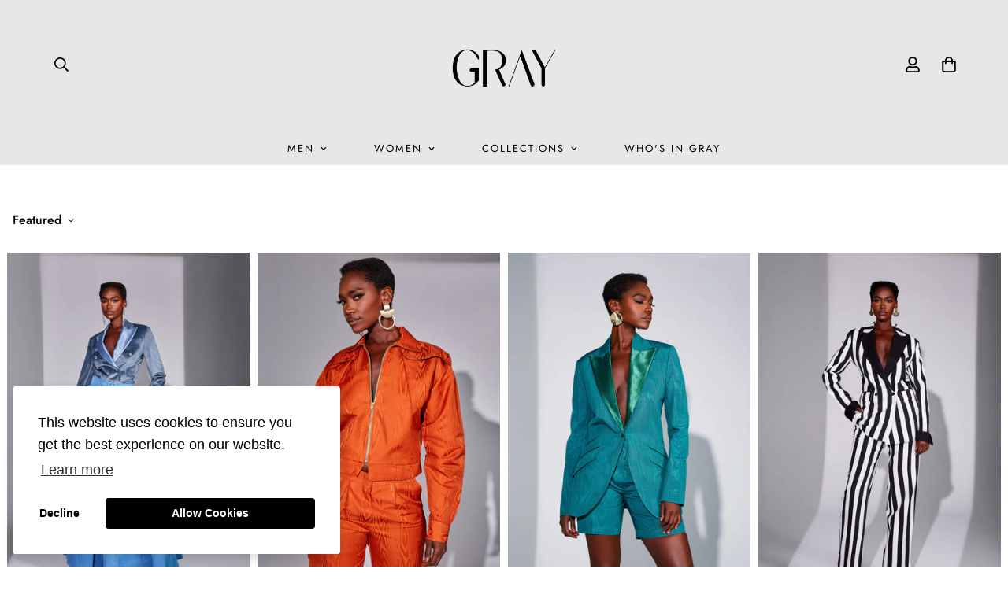

--- FILE ---
content_type: text/html; charset=utf-8
request_url: https://www.houseofgray.com/collections/fall-collection
body_size: 37632
content:

<!doctype html>
<html
  class="no-js supports-no-cookies"
  lang="en"
  style="--sf-page-opacity: 0;"
  data-template="collection"
  
>
<head>
  <link rel="stylesheet" href="https://obscure-escarpment-2240.herokuapp.com/stylesheets/bcpo-front.css">
  <script>var bcpo_product=null;  var bcpo_settings={"shop_currency":"USD","money_format2":"${{amount}} USD","money_format_without_currency":"${{amount}}"};var inventory_quantity = [];if(bcpo_product) { for (var i = 0; i < bcpo_product.variants.length; i += 1) { bcpo_product.variants[i].inventory_quantity = inventory_quantity[i]; }}window.bcpo = window.bcpo || {}; bcpo.cart = {"note":null,"attributes":{},"original_total_price":0,"total_price":0,"total_discount":0,"total_weight":0.0,"item_count":0,"items":[],"requires_shipping":false,"currency":"USD","items_subtotal_price":0,"cart_level_discount_applications":[],"checkout_charge_amount":0}; bcpo.ogFormData = FormData; bcpo.money_with_currency_format = "${{amount}} USD";bcpo.money_format = "${{amount}}";</script>
	<meta charset="utf-8">
	<meta http-equiv="X-UA-Compatible" content="IE=edge">
	<meta name="viewport" content="width=device-width, initial-scale=1, maximum-scale=1.0, user-scalable=0">
	<meta name="theme-color" content="#000000">

  <link rel="canonical" href="https://www.houseofgray.com/collections/fall-collection"><link rel="preload" as="style" href="//www.houseofgray.com/cdn/shop/t/9/assets/collection.css?v=3866112545003302621716142562"><link rel="preload" as="style" href="//www.houseofgray.com/cdn/shop/t/9/assets/theme.css?v=11340256697280800441716142562">


<link rel="dns-prefetch" href="https://www.houseofgray.com/collections/fall-collection" crossorigin>
<link rel="dns-prefetch" href="https://cdn.shopify.com" crossorigin>
<link rel="preconnect" href="https://www.houseofgray.com/collections/fall-collection" crossorigin>
<link rel="preconnect" href="https://cdn.shopify.com" crossorigin> 
<link rel="preload" as="style" href="//www.houseofgray.com/cdn/shop/t/9/assets/chunk.css?v=86009166460340539571716142562">
<link rel="preload" as="style" href="//www.houseofgray.com/cdn/shop/t/9/assets/custom.css?v=105997007003712207781716142562">
<link rel="preload" as="script" href="//www.houseofgray.com/cdn/shop/t/9/assets/app.min.js?v=131986217267713246681716142562">
<link rel="preload" as="script" href="//www.houseofgray.com/cdn/shop/t/9/assets/foxkit-app.min.js?v=142361888299495117041716142562">
<link rel="preload" as="script" href="//www.houseofgray.com/cdn/shop/t/9/assets/lazysizes.min.js?v=49047110623560880631716142562">

  <link rel="shortcut icon" href="//www.houseofgray.com/cdn/shop/files/gray_32x32.jpg?v=1716142670" type="image/png"><title>FALL COLLECTION</title>
  <meta property="og:site_name" content="Grayscale Image Consulting ">
<meta property="og:url" content="https://www.houseofgray.com/collections/fall-collection">
<meta property="og:title" content="FALL COLLECTION">
<meta property="og:type" content="product.group">
<meta property="og:description" content="GRAY is the high design, high-style label that defies labels, or perhaps more accurately, transcends them. This groundbreaking ready-to-wear collection melds classic urbane sophistication with irrepressible urban swag -- a world where nothing is black and white, where self-expression is gloriously unconfined by limits "><meta property="og:image" content="http://www.houseofgray.com/cdn/shop/files/6V6A5020_b61e4f18-069e-44ac-91b6-3bb9f2619aa1.jpg?v=1716145595">
<meta property="og:image:secure_url" content="https://www.houseofgray.com/cdn/shop/files/6V6A5020_b61e4f18-069e-44ac-91b6-3bb9f2619aa1.jpg?v=1716145595">
<meta property="og:image:width" content="2048">
<meta property="og:image:height" content="3072"><meta name="twitter:site" content="@GRAYSCALEIC"><meta name="twitter:card" content="summary_large_image">
<meta name="twitter:title" content="FALL COLLECTION">
<meta name="twitter:description" content="GRAY is the high design, high-style label that defies labels, or perhaps more accurately, transcends them. This groundbreaking ready-to-wear collection melds classic urbane sophistication with irrepressible urban swag -- a world where nothing is black and white, where self-expression is gloriously unconfined by limits ">

  <link rel="preconnect" href="https://fonts.shopifycdn.com" crossorigin><link rel="preload" as="font" href="//www.houseofgray.com/cdn/fonts/libre_baskerville/librebaskerville_n4.2ec9ee517e3ce28d5f1e6c6e75efd8a97e59c189.woff2" type="font/woff2" crossorigin><style media="print" id="mn-font-style">
  @font-face {  font-family: "Libre Baskerville";  font-weight: 400;  font-style: normal;  font-display: swap;  src: url("//www.houseofgray.com/cdn/fonts/libre_baskerville/librebaskerville_n4.2ec9ee517e3ce28d5f1e6c6e75efd8a97e59c189.woff2") format("woff2"),       url("//www.houseofgray.com/cdn/fonts/libre_baskerville/librebaskerville_n4.323789551b85098885c8eccedfb1bd8f25f56007.woff") format("woff");}@font-face {  font-family: "Libre Baskerville";  font-weight: 700;  font-style: normal;  font-display: swap;  src: url("//www.houseofgray.com/cdn/fonts/libre_baskerville/librebaskerville_n7.eb83ab550f8363268d3cb412ad3d4776b2bc22b9.woff2") format("woff2"),       url("//www.houseofgray.com/cdn/fonts/libre_baskerville/librebaskerville_n7.5bb0de4f2b64b2f68c7e0de8d18bc3455494f553.woff") format("woff");}:root {  --font-stack-header: "Libre Baskerville", serif;  --font-style-header: normal;  --font-weight-header: 400;  --font-weight-header--bolder: 700;  --font-weight-header--lighter: 400;}@font-face {  font-family: SF-Body-font;  font-weight:400;  src: url(https://cdn.shopify.com/s/files/1/0561/2742/2636/files/Jost-Regular.ttf?v=1618297125);  font-display: swap;}@font-face {  font-family: SF-Body-font;  font-weight:500;  src: url(https://cdn.shopify.com/s/files/1/0561/2742/2636/files/Jost-Medium.ttf?v=1618297125);  font-display: swap;}@font-face {  font-family: SF-Body-font;  font-weight:600;  src: url(https://cdn.shopify.com/s/files/1/0561/2742/2636/files/Jost-SemiBold.ttf?v=1618297125);  font-display: swap;}:root {  --font-stack-body: 'SF-Body-font';  --font-weight-body: 400;;}
</style>

  <style media="print" id="mn-critical-css">
  html{font-size:calc(var(--font-base-size,16) * 1px)}body{font-family:var(--font-stack-body)!important;font-weight:var(--font-weight-body);font-style:var(--font-style-body);color:var(--color-body-text);font-size:calc(var(--font-base-size,16) * 1px);line-height:calc(var(--base-line-height) * 1px);scroll-behavior:smooth}body .h1,body .h2,body .h3,body .h4,body .h5,body .h6,body h1,body h2,body h3,body h4,body h5,body h6{font-family:var(--font-stack-header);font-weight:var(--font-weight-header);font-style:var(--font-style-header);color:var(--color-heading-text);line-height:normal}body .h1,body h1{font-size:calc(((var(--font-h1-mobile))/ (var(--font-base-size))) * 1rem)}body .h2,body h2{font-size:calc(((var(--font-h2-mobile))/ (var(--font-base-size))) * 1rem)}body .h3,body h3{font-size:calc(((var(--font-h3-mobile))/ (var(--font-base-size))) * 1rem)}body .h4,body h4{font-size:calc(((var(--font-h4-mobile))/ (var(--font-base-size))) * 1rem)}body .h5,body h5{font-size:calc(((var(--font-h5-mobile))/ (var(--font-base-size))) * 1rem)}body .h6,body h6{font-size:calc(((var(--font-h6-mobile))/ (var(--font-base-size))) * 1rem);line-height:1.4}@media only screen and (min-width:768px){body .h1,body h1{font-size:calc(((var(--font-h1-desktop))/ (var(--font-base-size))) * 1rem)}body .h2,body h2{font-size:calc(((var(--font-h2-desktop))/ (var(--font-base-size))) * 1rem)}body .h3,body h3{font-size:calc(((var(--font-h3-desktop))/ (var(--font-base-size))) * 1rem)}body .h4,body h4{font-size:calc(((var(--font-h4-desktop))/ (var(--font-base-size))) * 1rem)}body .h5,body h5{font-size:calc(((var(--font-h5-desktop))/ (var(--font-base-size))) * 1rem)}body .h6,body h6{font-size:calc(((var(--font-h6-desktop))/ (var(--font-base-size))) * 1rem)}}.swiper-wrapper{display:flex}.swiper-container:not(.swiper-container-initialized) .swiper-slide{width:calc(100% / var(--items,1));flex:0 0 auto}@media (max-width:1023px){.swiper-container:not(.swiper-container-initialized) .swiper-slide{min-width:40vw;flex:0 0 auto}}@media (max-width:767px){.swiper-container:not(.swiper-container-initialized) .swiper-slide{min-width:66vw;flex:0 0 auto}}.opacity-0{opacity:0}.opacity-100{opacity:1!important;}.placeholder-background{position:absolute;top:0;right:0;bottom:0;left:0;pointer-events:none}.placeholder-background--animation{background-color:#000;animation:placeholder-background-loading 1.5s infinite linear}[data-image-loading]{position:relative}[data-image-loading]:after{content:'';background-color:#000;animation:placeholder-background-loading 1.5s infinite linear;position:absolute;top:0;left:0;width:100%;height:100%;z-index:1}[data-image-loading] img.lazyload{opacity:0}[data-image-loading] img.lazyloaded{opacity:1}.no-js [data-image-loading]{animation-name:none}.lazyload--fade-in{opacity:0;transition:.25s all}.lazyload--fade-in.lazyloaded{opacity:1}@media (min-width:768px){.hidden.md\:block{display:block!important}.hidden.md\:flex{display:flex!important}.hidden.md\:grid{display:grid!important}}@media (min-width:1024px){.hidden.lg\:block{display:block!important}.hidden.lg\:flex{display:flex!important}.hidden.lg\:grid{display:grid!important}}@media (min-width:1280px){.hidden.xl\:block{display:block!important}.hidden.xl\:flex{display:flex!important}.hidden.xl\:grid{display:grid!important}}

  h1, .h1,
  h2, .h2,
  h3, .h3,
  h4, .h4,
  h5, .h5,
  h6, .h6 {
    letter-spacing: 0px;
  }
</style>

  <script>
  function _debounce(e,t=300){let n;return(...o)=>{clearTimeout(n),n=setTimeout((()=>e.apply(this,o)),t)}}try{window.MinimogSettings=window.MinimogSettings||{},window.___mnag="userA"+(window.___mnag1||"")+"gent";var _mh=document.querySelector("header.sf-header__mobile"),_dh=document.querySelector("header.sf-header__desktop"),_innerWidth=window.innerWidth;function _shh(){_mh&&_dh||(_mh=document.querySelector("header.sf-header__mobile"),_dh=document.querySelector("header.sf-header__desktop"));var e=window.innerWidth<1024?_mh:_dh;e&&(document.documentElement.style.setProperty("--sf-header-height",e.offsetHeight+"px"),window.MinimogSettings.headerHeight=e.offsetHeight)}function _stbh(){var e=document.querySelector(".sf-topbar");e&&(document.documentElement.style.setProperty("--sf-topbar-height",e.offsetHeight+"px"),window.MinimogSettings.topbarHeight=e.offsetHeight)}function _sah(){var e=document.querySelector(".announcement-bar");e&&(document.documentElement.style.setProperty("--sf-announcement-height",e.offsetHeight+"px"),window.MinimogSettings.topbarHeight=e.offsetHeight)}function _smcp(){var e=document.documentElement.dataset.template;window.innerWidth>=1024?_dh&&"true"===_dh.dataset.transparent&&("index"!==e&&"collection"!==e||document.documentElement.style.setProperty("--main-content-padding-top","0px")):document.documentElement.style.removeProperty("--main-content-padding-top")}function _csh(){_shh(),_stbh(),_sah(),_smcp()}function _sp(){var e=0;window.requestAnimationFrame((function t(){_shh(),_stbh(),_sah(),_smcp(),++e<10&&window.requestAnimationFrame(t)}));var t=document.querySelector(".sf-header");t&&t.classList.add("opacity-100"),document.documentElement.style.setProperty("--sf-page-opacity","1")}window.addEventListener("resize",_debounce(_csh,1e3)),document.documentElement.className=document.documentElement.className.replace("supports-no-cookies","supports-cookies").replace("no-js","js")}catch(e){console.warn("Failed to execute critical scripts",e)}try{var _nu=navigator[window.___mnag],_psas=[{b:"ome-Li",c:"ghth",d:"ouse",a:"Chr"},{d:"hts",a:"Sp",c:"nsig",b:"eed I"},{b:" Lin",d:"6_64",a:"X11;",c:"ux x8"}];function __fn(e){return Object.keys(_psas[e]).sort().reduce((function(t,n){return t+_psas[e][n]}),"")}var __isPSA=_nu.indexOf(__fn(0))>-1||_nu.indexOf(__fn(1))>-1||_nu.indexOf(__fn(2))>-1;window.___mnag="!1",_psas=null}catch(e){__isPSA=!1,_psas=null;window.___mnag="!1"}function _sli(){Array.from(document.querySelectorAll("img")).splice(0,10).forEach((function(e){e.dataset.src&&(e.src=e.dataset.src.replace("_{width}x","_200x"),e.style.opacity=1)})),Array.from(document.querySelectorAll(".lazyload[data-bg]")).splice(0,5).forEach((function(e){e.dataset.bg&&(e.style.backgroundImage="url("+e.dataset.bg+")",e.style.backgroundSize="cover")}))}function afnc(){var e=document.getElementById("mn-critical-css"),t=document.getElementById("mn-font-style");e&&(e.media="all"),t&&(t.media="all")}function __as(e){e.rel="stylesheet",e.media="all",e.removeAttribute("onload")}function __otsl(e){__as(e),"loading"!==document.readyState?_sp():document.addEventListener("DOMContentLoaded",_sp)}function __ocsl(e){__isPSA||__as(e)}document.addEventListener("DOMContentLoaded",(function(){function e(e){var t=e.dataset.imageLoading?e:e.closest("[data-image-loading]");t&&t.removeAttribute("data-image-loading")}__isPSA?"loading"!==document.readyState?_sli():document.addEventListener("DOMContentLoaded",_sli):(document.addEventListener("lazyloaded",(function(t){var n=t.target;if(e(n),n.dataset.bgset){var o=n.querySelector(".lazyloaded");o&&(n.setAttribute("alt",n.dataset.alt||"lazysize-img"),n.setAttribute("src",o.dataset.src||n.dataset.bg||""))}})),document.querySelectorAll(".lazyloaded").forEach(e))})),__isPSA||afnc(),window.__isPSA=__isPSA;
</script>

  <style data-shopify>:root {		/* BODY */		--base-line-height: 28;		/* PRIMARY COLORS */		--color-primary: #000000;		--plyr-color-main: #000000;		--color-primary-darker: #333333;		/* TEXT COLORS */		--color-body-text: #000000;		--color-heading-text: #000000;		--color-sub-text: #666666;		--color-text-link: #000000;		--color-text-link-hover: #999999;		/* BUTTON COLORS */		--color-btn-bg:  #000000;		--color-btn-bg-hover: #000000;		--color-btn-text: #ffffff;		--color-btn-text-hover: #ffffff;		--btn-letter-spacing: 0px;		--btn-border-radius: 5px;		--btn-border-width: 1px;		--btn-line-height: 23px;				/* PRODUCT COLORS */		--product-title-color: #000000;		--product-sale-price-color: #666666;		--product-regular-price-color: #000000;		--product-type-color: #666666;		--product-desc-color: #666666;		/* TOPBAR COLORS */		--color-topbar-background: #ffffff;		--color-topbar-text: #000000;		/* MENU BAR COLORS */		--color-menu-background: #000000;		--color-menu-text: #f8f8f8;		/* BORDER COLORS */		--color-border: #f5f5f5;		/* FOOTER COLORS */		--color-footer-text: #000000;		--color-footer-subtext: #666666;		--color-footer-background: #f5f5f5;		--color-footer-link: #666666;		--color-footer-link-hover: #000000;		--color-footer-background-mobile: #F5F5F5;		/* FOOTER BOTTOM COLORS */		--color-footer-bottom-text: #000;		--color-footer-bottom-background: #f5f5f5;		--color-footer-bottom-background-mobile: #F5F5F5;		/* HEADER */		--color-header-text: #000000;		--color-header-transparent-text: #000000;		--color-main-background: #fff;		--color-field-background: #ffffff;		--color-header-background: #e7e7e7;		--color-cart-wishlist-count: #ffffff;		--bg-cart-wishlist-count: #da3f3f;		--swatch-item-background-default: #f7f8fa;		--text-gray-400: #777777;		--text-gray-9b: #9b9b9b;		--text-black: #000000;		--text-white: #ffffff;		--bg-gray-400: #f7f8fa;		--bg-black: #000000;		--rounded-full: 9999px;		--border-color-1: #eeeeee;		--border-color-2: #b2b2b2;		--border-color-3: #d2d2d2;		--border-color-4: #737373;		--color-secondary: #666666;		--color-success: #3a8735;		--color-warning: #ff706b;		--color-info: #959595;		--color-disabled: #cecece;		--bg-disabled: #f7f7f7;		--bg-hover: #737373;		--bg-color-tooltip: #000000;		--text-color-tooltip: #ffffff;		--color-image-overlay: #000000;		--opacity-image-overlay: 0.2;		--theme-shadow: 0 5px 15px 0 rgba(0, 0, 0, 0.07);    --arrow-select-box: url(//www.houseofgray.com/cdn/shop/t/9/assets/ar-down.svg?v=92728264558441377851716142562);		/* FONT SIZES */		--font-base-size: 16;		--font-btn-size: 16px;		--font-btn-weight: 500;		--font-h1-desktop: 54;		--font-h1-mobile: 50;		--font-h2-desktop: 42;		--font-h2-mobile: 37;		--font-h3-desktop: 31;		--font-h3-mobile: 28;		--font-h4-desktop: 27;		--font-h4-mobile: 24;		--font-h5-desktop: 23;		--font-h5-mobile: 20;		--font-h6-desktop: 21;		--font-h6-mobile: 19;    --arrow-down-url: url(//www.houseofgray.com/cdn/shop/t/9/assets/arrow-down.svg?v=157552497485556416461716142562);    --arrow-down-white-url: url(//www.houseofgray.com/cdn/shop/t/9/assets/arrow-down-white.svg?v=70535736727834135531716142562);    --product-title-line-clamp: unset	}
</style><link media="print" onload="this.media = 'all'" rel="stylesheet" href="//www.houseofgray.com/cdn/shop/t/9/assets/collection.css?v=3866112545003302621716142562"><link as="style" rel="preload" href="//www.houseofgray.com/cdn/shop/t/9/assets/theme.css?v=11340256697280800441716142562" onload="__otsl(this)">
<link as="style" rel="preload" href="//www.houseofgray.com/cdn/shop/t/9/assets/chunk.css?v=86009166460340539571716142562" onload="__ocsl(this)">
<link type="text/css" href="//www.houseofgray.com/cdn/shop/t/9/assets/custom.css?v=105997007003712207781716142562" rel="stylesheet">

<style data-shopify>body {
    --container-width: 1200;
    --fluid-container-width: 1620px;
    --fluid-container-offset: 65px;
    background-color: #fff;
  }
  [style*="--aspect-ratio"]:before {
    padding-top: calc(100% / (0.0001 + var(--aspect-ratio, 16/9)));
  }.btn, .sf__btn, .shopify-payment-button__button.shopify-payment-button__button--unbranded {    border: 0px solid transparent;}button.list.flex.sf__tooltip-item.sf__tooltip-top {    display: none !important;}.sf-topbar {  border-color: #eee;}[id$="16225125199f82d8fe"] .section-my {  padding-top: 45px;  padding-bottom: 45px;  margin-bottom: 0;  margin-top: 0;}[id$="16225125199f82d8fe"] {  border-top: 1px solid #eee;}.sf__font-normal {  font-weight: 400;}[id$="16225316461d1cff80"]  .collection-card__info  h3  a {  font-weight: 400;  font-size: 24px;  line-height: 34px;  margin-bottom: 4px;}[id$="16225316461d1cff80"]  .collection-card__info  p {  color: #666;}[id$="16225125199f82d8fe"] .sf-icon-box__text h3 {  line-height: 26px;  font-size: 20px;  font-weight: 500;}@media (min-width: 1536px) {  [id$="1621243260e1af0c20"] .slide__block-title {    font-size: 100px;    line-height: 95px;  }}@media (max-width: 576px) {  [id$="1621243260e1af0c20"] a.sf__mobile-button,  [id$="162251092958fcda7c"] .sf__btn-primary,  [id$="162251092958fcda7c"] .sf__btn-secondary {    width: 100%;  }  [id$="16225316461d1cff80"] .section__heading {    text-align: center;  }  [id$="16225316461d1cff80"]    .collection-card__info    h3    a {    font-weight: 500;  }  [id$="16225316461d1cff80"]    .collection-card__info    p {    font-size: 14px;    line-height: 20px;  }  [id$="16225125199f82d8fe"] .sf-icon-box__text h3 {    font-size: 18px;    margin-bottom: 2px;  }}a.block.px-4.py-5.flex.items-center.sf__parent-item {    padding-left: 20px;    padding-right: 20px;}.w-full.section-my.px-4 {    padding: 0px;}section#sf__collection-list-template--15955968950432__16225316461d1cff80 {    margin-top: 0px;}a.text-black.text-lg.md\:text-xl.font-medium.block {    color: black;}a.block.py-2\.5.logo-img.relative {    padding-top: 20px;    width: 200px;}a.block.px-4.py-5.flex.items-center.sf__parent-item {    font-weight: 400;    letter-spacing: 2px;padding-left: 30px;    padding-right: 30px;font-size: 13px;    padding-bottom: 10px;    padding-top: 14px;}a.slide__block-link.inline-block.sf__btn.sf__btn-primary {    border-radius: 0px;}a.px-2.flex.items-center {    padding: 0px 40px;}footer.sf-footer.mt-8.lg\:mt-16 {    margin-top: 0px;}h3.font-medium.mb-4.text-base.sf__accordion-button.sf__footer-block-title {    font-weight: 500;    font-size: 14px;}li.link-lv2.leading-8.hover-underline {    font-size: 13px;}p.py-2.block-text.sf__newsletter-block-desc {    font-size: 14px;}input.form-control.form__control-icon.py-1\.5.px-12.sf__newletter__form-input {    border: 1px solid #000;    border-radius: 0px;}button.sf__form-submit.absolute {    background: #000;    color: #fff;}.w-full.section-py.px-4 {    padding: 0px; }a.sf__sub-menu-link2.whitespace-normal.block.sf-sub-menu__link {    font-size: 13px;}img.w-full.lazyautosizes.ls-is-cached.lazyloaded {    border: 0px solid #000 !important;}.sf-topbar.py-3\.5.relative.bg-color-topbar-background.text-color-topbar.border-b.border-color-border {    background: black;    color: white;}.sf-menu__submenu.sf-menu__desktop-sub-menu.pointer-events-none.absolute.z-50.inset-x-0 {    font-size: 19px !important;color: #000 !important;font-weight:800;}.container.mx-auto.xl\:pb-16.sm\:pb-10.pb-8 {    padding: 0px;}h1.page-header__title {    text-align: left;    font-size: 18px;}.page-header {    padding-top: 10px;    padding-bottom: 1px;    background: #f5f5f5;    margin-bottom: 20px;}nav.sf-breadcrumb.w-full {    display: none;}shopify-payment-terms {    display: none;}.sf__col-item.w-6\/12.md\:w-4\/12.px-2.xl\:px-3 {    padding: 0px;    margin: 0px;    border: 5px solid #fff;}.sf-prod__info-wrapper {    padding-top: 50px !important;}button.add-to-cart.sf__btn.flex-grow.shrink.not-change.relative.sf__btn-secondary {    border-radius: 0px;    border: 2px solid #000 !important;}.quantity-input.h-\[46px\].flex.border.border-color-border.rounded {    border: 2px solid #000;    border-radius: 0px;}.product-option-item.sf-po__option-button.has-bg-img {    border-radius: 0px;}.w-full.section-my.px-4 {    margin: 0px;}a.slide__block-link.inline-block.sf__btn.sf__btn-white {    border-radius: 0px;}a.pointer-events-auto.sf__btn.sf__btn-white.md\:text-white {    border-radius: 0px;}.w-full.section-my {    margin: 0px;}.Thumbnail__StyledImageContainer-sc-1aeegnz-0.eGEEQz {    font-size: 18px;}.container-fluid.section-my {    margin-bottom: 0px;    margin-top: 35px;}.section__header.text-left {    margin-bottom: 20px;}.prod__title h1 {    color: var(--product-title-color,#000);    text-transform: uppercase;    line-height: 50px;}.pcard-variant-option.-mx-\[5px\].mt-3.flex.flex-wrap.items-center.justify-start {    display: none;}span.prod__price.text-color-regular-price {    font-size: 12px;}a.block.mb-\[5px\].leading-normal.sf__pcard-name.font-medium.truncate-lines.hover\:text-color-secondary {    font-size: 12px;    margin-bottom: 0px;}.mt-3.lg\:mt-5 {    margin-top: 10px !important;}select.sf-product-variant-option-dropdown.h-11.border.border-color-border.rounded.w-full.pl-4.pr-10.cursor-pointer {    width: 230px;    border: 1px solid #000;    border-radius: 0px;}.sf__pcard-style-1 .sf__pcard-image .sf__pcard-quick-add {    bottom: 20px;    / left: 120px !important; /    opacity: 0;    position: absolute;    / right: 20px; /    text-align: center !important;    transform: translate3d(0,150%,0);    transition: all .3s ease;    width: 150px !important;    margin: auto;}button.sf-pqv__button.sf__btn.sf__btn-secondary.sf__btn-white.flex-grow {    border-radius: 0px;}button.add-to-cart.sf__btn.flex-grow.shrink.not-change.relative.sf__btn-primary {    border-radius: 0px;padding: 4px 0px;    margin-right: 0px !important;}div#shopify-section-template--15966714298528__main {  margin-bottom: 50px;}.hidden.md\:block.absolute.right-0.top-0 {    display: none !important;}.sf__slide-block.slide__block-desktop.flex.sf__slide-block--bottom-center.container-fluid.w-full.h-full.p-4.md\:p-6.lg\:py-24.md\:relative.absolute.inset-0 {    padding-bottom: 1px;}@media (max-width:580px){    a.text-black.text-lg.md\:text-xl.font-medium.block {    color: #000;    font-size: 12px !important;}.collection-card__info.md\:mt-5.mt-2\.5.text-left {    padding-top: 5px;}.collection-card.collection-card--inside {    padding-bottom: 5px !important;}.container.mx-auto.xl\:pb-16.sm\:pb-10.pb-8 {    padding: 15px;}.sf-grid.grid-template--15959325147296__8942804a-8cb7-44fc-9a2e-ee51a0fb7b91.grid.sf__ms-wrapper.lg\:grid-cols-4.grid-rows-2.sm\:grid-cols-2.grid-cols-1 {    display: none;}select.sf-product-variant-option-dropdown.h-11.border.border-color-border.rounded.w-full.pl-4.pr-10.cursor-pointer {   width: 350px !important;    border: 1px solid #000;    border-radius: 0px;}/******button.add-to-cart.sf__btn.flex-grow.shrink.not-change.relative.sf__btn-primary {    border-radius: 0px;padding: 11px 0px;    margin-right: 0px !important;}****/a.trigger-pop-up.btn {    width: 350px !important;    font-size: 12px;    height: 50px;    margin-bottom: -28px !important;    padding: 0px;    text-align: right;}}@media screen and (max-width: 1600px) { section#sf__collection-list-template--15959325147296__c58dd41a-d01d-49e5-bd19-683d553bfc25 {    display: none;}}@media screen and (max-width: 600px) { section#sf__collection-list-template--15959325147296__c58dd41a-d01d-49e5-bd19-683d553bfc25 {    display: block !important;}.prod__sticky-atc.sf-prod__block.fixed.z-40.bottom-0.inset-x-0.transition-transform.initialized {    display: none;}}button.sf-pqv__button.sf__btn.sf__btn-secondary.sf__btn-white.flex-grow {    background: #000;    color: #fff;    font-size: 14px;}td {    border: 1px solid #000;    padding: 10px !important;}button.sf-pqv__button.sf__btn.sf__btn-secondary.sf__btn-white.flex-grow {    display: none !important;}label.prod__option-label.prod__option-label__quantity.font-medium.hidden.md\:block {    display: none !important;}@media only screen and (max-width: 600px) {.slider {    width: 100% !important;    height: 550px;    display: flex !important;    overflow-x: auto;}}.slider {    width: 800px;    height: 350px;    display: block !important;    overflow-x: hidden;}div#slide-2 {    margin-top: 89px;}label.prod__option-label.font-medium.md\:hidden {    display: none !important;}#shopify-section-template--15955968917664__main .main-product__block.main-product__block-custom_liquid {    margin-top: -89px;    padding-bottom: 23px;}#shopify-section-template--15955968917664__main .product-form__actions {  margin-top: -35px !important;}
</style>

  

  
  <script>window.performance && window.performance.mark && window.performance.mark('shopify.content_for_header.start');</script><meta id="shopify-digital-wallet" name="shopify-digital-wallet" content="/1461190744/digital_wallets/dialog">
<meta name="shopify-checkout-api-token" content="faeb16b8b3becfcd48dca9d17a5b6381">
<meta id="in-context-paypal-metadata" data-shop-id="1461190744" data-venmo-supported="false" data-environment="production" data-locale="en_US" data-paypal-v4="true" data-currency="USD">
<link rel="alternate" type="application/atom+xml" title="Feed" href="/collections/fall-collection.atom" />
<link rel="next" href="/collections/fall-collection?page=2">
<link rel="alternate" type="application/json+oembed" href="https://www.houseofgray.com/collections/fall-collection.oembed">
<script async="async" src="/checkouts/internal/preloads.js?locale=en-US"></script>
<link rel="preconnect" href="https://shop.app" crossorigin="anonymous">
<script async="async" src="https://shop.app/checkouts/internal/preloads.js?locale=en-US&shop_id=1461190744" crossorigin="anonymous"></script>
<script id="apple-pay-shop-capabilities" type="application/json">{"shopId":1461190744,"countryCode":"US","currencyCode":"USD","merchantCapabilities":["supports3DS"],"merchantId":"gid:\/\/shopify\/Shop\/1461190744","merchantName":"Grayscale Image Consulting ","requiredBillingContactFields":["postalAddress","email"],"requiredShippingContactFields":["postalAddress","email"],"shippingType":"shipping","supportedNetworks":["visa","masterCard","amex","discover","elo","jcb"],"total":{"type":"pending","label":"Grayscale Image Consulting ","amount":"1.00"},"shopifyPaymentsEnabled":true,"supportsSubscriptions":true}</script>
<script id="shopify-features" type="application/json">{"accessToken":"faeb16b8b3becfcd48dca9d17a5b6381","betas":["rich-media-storefront-analytics"],"domain":"www.houseofgray.com","predictiveSearch":true,"shopId":1461190744,"locale":"en"}</script>
<script>var Shopify = Shopify || {};
Shopify.shop = "grayscale-image-consulting.myshopify.com";
Shopify.locale = "en";
Shopify.currency = {"active":"USD","rate":"1.0"};
Shopify.country = "US";
Shopify.theme = {"name":"GRAY ROLLOUT","id":135618429088,"schema_name":"Minimog - OS 2.0","schema_version":"2.4.4","theme_store_id":null,"role":"main"};
Shopify.theme.handle = "null";
Shopify.theme.style = {"id":null,"handle":null};
Shopify.cdnHost = "www.houseofgray.com/cdn";
Shopify.routes = Shopify.routes || {};
Shopify.routes.root = "/";</script>
<script type="module">!function(o){(o.Shopify=o.Shopify||{}).modules=!0}(window);</script>
<script>!function(o){function n(){var o=[];function n(){o.push(Array.prototype.slice.apply(arguments))}return n.q=o,n}var t=o.Shopify=o.Shopify||{};t.loadFeatures=n(),t.autoloadFeatures=n()}(window);</script>
<script>
  window.ShopifyPay = window.ShopifyPay || {};
  window.ShopifyPay.apiHost = "shop.app\/pay";
  window.ShopifyPay.redirectState = null;
</script>
<script id="shop-js-analytics" type="application/json">{"pageType":"collection"}</script>
<script defer="defer" async type="module" src="//www.houseofgray.com/cdn/shopifycloud/shop-js/modules/v2/client.init-shop-cart-sync_BT-GjEfc.en.esm.js"></script>
<script defer="defer" async type="module" src="//www.houseofgray.com/cdn/shopifycloud/shop-js/modules/v2/chunk.common_D58fp_Oc.esm.js"></script>
<script defer="defer" async type="module" src="//www.houseofgray.com/cdn/shopifycloud/shop-js/modules/v2/chunk.modal_xMitdFEc.esm.js"></script>
<script type="module">
  await import("//www.houseofgray.com/cdn/shopifycloud/shop-js/modules/v2/client.init-shop-cart-sync_BT-GjEfc.en.esm.js");
await import("//www.houseofgray.com/cdn/shopifycloud/shop-js/modules/v2/chunk.common_D58fp_Oc.esm.js");
await import("//www.houseofgray.com/cdn/shopifycloud/shop-js/modules/v2/chunk.modal_xMitdFEc.esm.js");

  window.Shopify.SignInWithShop?.initShopCartSync?.({"fedCMEnabled":true,"windoidEnabled":true});

</script>
<script>
  window.Shopify = window.Shopify || {};
  if (!window.Shopify.featureAssets) window.Shopify.featureAssets = {};
  window.Shopify.featureAssets['shop-js'] = {"shop-cart-sync":["modules/v2/client.shop-cart-sync_DZOKe7Ll.en.esm.js","modules/v2/chunk.common_D58fp_Oc.esm.js","modules/v2/chunk.modal_xMitdFEc.esm.js"],"init-fed-cm":["modules/v2/client.init-fed-cm_B6oLuCjv.en.esm.js","modules/v2/chunk.common_D58fp_Oc.esm.js","modules/v2/chunk.modal_xMitdFEc.esm.js"],"shop-cash-offers":["modules/v2/client.shop-cash-offers_D2sdYoxE.en.esm.js","modules/v2/chunk.common_D58fp_Oc.esm.js","modules/v2/chunk.modal_xMitdFEc.esm.js"],"shop-login-button":["modules/v2/client.shop-login-button_QeVjl5Y3.en.esm.js","modules/v2/chunk.common_D58fp_Oc.esm.js","modules/v2/chunk.modal_xMitdFEc.esm.js"],"pay-button":["modules/v2/client.pay-button_DXTOsIq6.en.esm.js","modules/v2/chunk.common_D58fp_Oc.esm.js","modules/v2/chunk.modal_xMitdFEc.esm.js"],"shop-button":["modules/v2/client.shop-button_DQZHx9pm.en.esm.js","modules/v2/chunk.common_D58fp_Oc.esm.js","modules/v2/chunk.modal_xMitdFEc.esm.js"],"avatar":["modules/v2/client.avatar_BTnouDA3.en.esm.js"],"init-windoid":["modules/v2/client.init-windoid_CR1B-cfM.en.esm.js","modules/v2/chunk.common_D58fp_Oc.esm.js","modules/v2/chunk.modal_xMitdFEc.esm.js"],"init-shop-for-new-customer-accounts":["modules/v2/client.init-shop-for-new-customer-accounts_C_vY_xzh.en.esm.js","modules/v2/client.shop-login-button_QeVjl5Y3.en.esm.js","modules/v2/chunk.common_D58fp_Oc.esm.js","modules/v2/chunk.modal_xMitdFEc.esm.js"],"init-shop-email-lookup-coordinator":["modules/v2/client.init-shop-email-lookup-coordinator_BI7n9ZSv.en.esm.js","modules/v2/chunk.common_D58fp_Oc.esm.js","modules/v2/chunk.modal_xMitdFEc.esm.js"],"init-shop-cart-sync":["modules/v2/client.init-shop-cart-sync_BT-GjEfc.en.esm.js","modules/v2/chunk.common_D58fp_Oc.esm.js","modules/v2/chunk.modal_xMitdFEc.esm.js"],"shop-toast-manager":["modules/v2/client.shop-toast-manager_DiYdP3xc.en.esm.js","modules/v2/chunk.common_D58fp_Oc.esm.js","modules/v2/chunk.modal_xMitdFEc.esm.js"],"init-customer-accounts":["modules/v2/client.init-customer-accounts_D9ZNqS-Q.en.esm.js","modules/v2/client.shop-login-button_QeVjl5Y3.en.esm.js","modules/v2/chunk.common_D58fp_Oc.esm.js","modules/v2/chunk.modal_xMitdFEc.esm.js"],"init-customer-accounts-sign-up":["modules/v2/client.init-customer-accounts-sign-up_iGw4briv.en.esm.js","modules/v2/client.shop-login-button_QeVjl5Y3.en.esm.js","modules/v2/chunk.common_D58fp_Oc.esm.js","modules/v2/chunk.modal_xMitdFEc.esm.js"],"shop-follow-button":["modules/v2/client.shop-follow-button_CqMgW2wH.en.esm.js","modules/v2/chunk.common_D58fp_Oc.esm.js","modules/v2/chunk.modal_xMitdFEc.esm.js"],"checkout-modal":["modules/v2/client.checkout-modal_xHeaAweL.en.esm.js","modules/v2/chunk.common_D58fp_Oc.esm.js","modules/v2/chunk.modal_xMitdFEc.esm.js"],"shop-login":["modules/v2/client.shop-login_D91U-Q7h.en.esm.js","modules/v2/chunk.common_D58fp_Oc.esm.js","modules/v2/chunk.modal_xMitdFEc.esm.js"],"lead-capture":["modules/v2/client.lead-capture_BJmE1dJe.en.esm.js","modules/v2/chunk.common_D58fp_Oc.esm.js","modules/v2/chunk.modal_xMitdFEc.esm.js"],"payment-terms":["modules/v2/client.payment-terms_Ci9AEqFq.en.esm.js","modules/v2/chunk.common_D58fp_Oc.esm.js","modules/v2/chunk.modal_xMitdFEc.esm.js"]};
</script>
<script>(function() {
  var isLoaded = false;
  function asyncLoad() {
    if (isLoaded) return;
    isLoaded = true;
    var urls = ["https:\/\/bingshoppingtool-t2app-prod.trafficmanager.net\/uet\/tracking_script?shop=grayscale-image-consulting.myshopify.com","\/\/cdn.shopify.com\/proxy\/4ee512e42e782e89771666e0fa86dc2db73d1666427d52b6ccb72ceabe5485a8\/obscure-escarpment-2240.herokuapp.com\/js\/best_custom_product_options.js?shop=grayscale-image-consulting.myshopify.com\u0026sp-cache-control=cHVibGljLCBtYXgtYWdlPTkwMA","https:\/\/sizechart.zifyapp.com\/js\/frontend\/scripttag-v1.js?shop=grayscale-image-consulting.myshopify.com","https:\/\/cdn.robinpro.gallery\/js\/client.js?v=5ad0431\u0026shop=grayscale-image-consulting.myshopify.com"];
    for (var i = 0; i < urls.length; i++) {
      var s = document.createElement('script');
      s.type = 'text/javascript';
      s.async = true;
      s.src = urls[i];
      var x = document.getElementsByTagName('script')[0];
      x.parentNode.insertBefore(s, x);
    }
  };
  if(window.attachEvent) {
    window.attachEvent('onload', asyncLoad);
  } else {
    window.addEventListener('load', asyncLoad, false);
  }
})();</script>
<script id="__st">var __st={"a":1461190744,"offset":-28800,"reqid":"16ec279c-2174-46b9-bba6-ca2b86b4db53-1769215535","pageurl":"www.houseofgray.com\/collections\/fall-collection","u":"41c3b0d2faa5","p":"collection","rtyp":"collection","rid":303818703008};</script>
<script>window.ShopifyPaypalV4VisibilityTracking = true;</script>
<script id="captcha-bootstrap">!function(){'use strict';const t='contact',e='account',n='new_comment',o=[[t,t],['blogs',n],['comments',n],[t,'customer']],c=[[e,'customer_login'],[e,'guest_login'],[e,'recover_customer_password'],[e,'create_customer']],r=t=>t.map((([t,e])=>`form[action*='/${t}']:not([data-nocaptcha='true']) input[name='form_type'][value='${e}']`)).join(','),a=t=>()=>t?[...document.querySelectorAll(t)].map((t=>t.form)):[];function s(){const t=[...o],e=r(t);return a(e)}const i='password',u='form_key',d=['recaptcha-v3-token','g-recaptcha-response','h-captcha-response',i],f=()=>{try{return window.sessionStorage}catch{return}},m='__shopify_v',_=t=>t.elements[u];function p(t,e,n=!1){try{const o=window.sessionStorage,c=JSON.parse(o.getItem(e)),{data:r}=function(t){const{data:e,action:n}=t;return t[m]||n?{data:e,action:n}:{data:t,action:n}}(c);for(const[e,n]of Object.entries(r))t.elements[e]&&(t.elements[e].value=n);n&&o.removeItem(e)}catch(o){console.error('form repopulation failed',{error:o})}}const l='form_type',E='cptcha';function T(t){t.dataset[E]=!0}const w=window,h=w.document,L='Shopify',v='ce_forms',y='captcha';let A=!1;((t,e)=>{const n=(g='f06e6c50-85a8-45c8-87d0-21a2b65856fe',I='https://cdn.shopify.com/shopifycloud/storefront-forms-hcaptcha/ce_storefront_forms_captcha_hcaptcha.v1.5.2.iife.js',D={infoText:'Protected by hCaptcha',privacyText:'Privacy',termsText:'Terms'},(t,e,n)=>{const o=w[L][v],c=o.bindForm;if(c)return c(t,g,e,D).then(n);var r;o.q.push([[t,g,e,D],n]),r=I,A||(h.body.append(Object.assign(h.createElement('script'),{id:'captcha-provider',async:!0,src:r})),A=!0)});var g,I,D;w[L]=w[L]||{},w[L][v]=w[L][v]||{},w[L][v].q=[],w[L][y]=w[L][y]||{},w[L][y].protect=function(t,e){n(t,void 0,e),T(t)},Object.freeze(w[L][y]),function(t,e,n,w,h,L){const[v,y,A,g]=function(t,e,n){const i=e?o:[],u=t?c:[],d=[...i,...u],f=r(d),m=r(i),_=r(d.filter((([t,e])=>n.includes(e))));return[a(f),a(m),a(_),s()]}(w,h,L),I=t=>{const e=t.target;return e instanceof HTMLFormElement?e:e&&e.form},D=t=>v().includes(t);t.addEventListener('submit',(t=>{const e=I(t);if(!e)return;const n=D(e)&&!e.dataset.hcaptchaBound&&!e.dataset.recaptchaBound,o=_(e),c=g().includes(e)&&(!o||!o.value);(n||c)&&t.preventDefault(),c&&!n&&(function(t){try{if(!f())return;!function(t){const e=f();if(!e)return;const n=_(t);if(!n)return;const o=n.value;o&&e.removeItem(o)}(t);const e=Array.from(Array(32),(()=>Math.random().toString(36)[2])).join('');!function(t,e){_(t)||t.append(Object.assign(document.createElement('input'),{type:'hidden',name:u})),t.elements[u].value=e}(t,e),function(t,e){const n=f();if(!n)return;const o=[...t.querySelectorAll(`input[type='${i}']`)].map((({name:t})=>t)),c=[...d,...o],r={};for(const[a,s]of new FormData(t).entries())c.includes(a)||(r[a]=s);n.setItem(e,JSON.stringify({[m]:1,action:t.action,data:r}))}(t,e)}catch(e){console.error('failed to persist form',e)}}(e),e.submit())}));const S=(t,e)=>{t&&!t.dataset[E]&&(n(t,e.some((e=>e===t))),T(t))};for(const o of['focusin','change'])t.addEventListener(o,(t=>{const e=I(t);D(e)&&S(e,y())}));const B=e.get('form_key'),M=e.get(l),P=B&&M;t.addEventListener('DOMContentLoaded',(()=>{const t=y();if(P)for(const e of t)e.elements[l].value===M&&p(e,B);[...new Set([...A(),...v().filter((t=>'true'===t.dataset.shopifyCaptcha))])].forEach((e=>S(e,t)))}))}(h,new URLSearchParams(w.location.search),n,t,e,['guest_login'])})(!0,!0)}();</script>
<script integrity="sha256-4kQ18oKyAcykRKYeNunJcIwy7WH5gtpwJnB7kiuLZ1E=" data-source-attribution="shopify.loadfeatures" defer="defer" src="//www.houseofgray.com/cdn/shopifycloud/storefront/assets/storefront/load_feature-a0a9edcb.js" crossorigin="anonymous"></script>
<script crossorigin="anonymous" defer="defer" src="//www.houseofgray.com/cdn/shopifycloud/storefront/assets/shopify_pay/storefront-65b4c6d7.js?v=20250812"></script>
<script data-source-attribution="shopify.dynamic_checkout.dynamic.init">var Shopify=Shopify||{};Shopify.PaymentButton=Shopify.PaymentButton||{isStorefrontPortableWallets:!0,init:function(){window.Shopify.PaymentButton.init=function(){};var t=document.createElement("script");t.src="https://www.houseofgray.com/cdn/shopifycloud/portable-wallets/latest/portable-wallets.en.js",t.type="module",document.head.appendChild(t)}};
</script>
<script data-source-attribution="shopify.dynamic_checkout.buyer_consent">
  function portableWalletsHideBuyerConsent(e){var t=document.getElementById("shopify-buyer-consent"),n=document.getElementById("shopify-subscription-policy-button");t&&n&&(t.classList.add("hidden"),t.setAttribute("aria-hidden","true"),n.removeEventListener("click",e))}function portableWalletsShowBuyerConsent(e){var t=document.getElementById("shopify-buyer-consent"),n=document.getElementById("shopify-subscription-policy-button");t&&n&&(t.classList.remove("hidden"),t.removeAttribute("aria-hidden"),n.addEventListener("click",e))}window.Shopify?.PaymentButton&&(window.Shopify.PaymentButton.hideBuyerConsent=portableWalletsHideBuyerConsent,window.Shopify.PaymentButton.showBuyerConsent=portableWalletsShowBuyerConsent);
</script>
<script data-source-attribution="shopify.dynamic_checkout.cart.bootstrap">document.addEventListener("DOMContentLoaded",(function(){function t(){return document.querySelector("shopify-accelerated-checkout-cart, shopify-accelerated-checkout")}if(t())Shopify.PaymentButton.init();else{new MutationObserver((function(e,n){t()&&(Shopify.PaymentButton.init(),n.disconnect())})).observe(document.body,{childList:!0,subtree:!0})}}));
</script>
<link id="shopify-accelerated-checkout-styles" rel="stylesheet" media="screen" href="https://www.houseofgray.com/cdn/shopifycloud/portable-wallets/latest/accelerated-checkout-backwards-compat.css" crossorigin="anonymous">
<style id="shopify-accelerated-checkout-cart">
        #shopify-buyer-consent {
  margin-top: 1em;
  display: inline-block;
  width: 100%;
}

#shopify-buyer-consent.hidden {
  display: none;
}

#shopify-subscription-policy-button {
  background: none;
  border: none;
  padding: 0;
  text-decoration: underline;
  font-size: inherit;
  cursor: pointer;
}

#shopify-subscription-policy-button::before {
  box-shadow: none;
}

      </style>

<script>window.performance && window.performance.mark && window.performance.mark('shopify.content_for_header.end');</script>
<link href="https://monorail-edge.shopifysvc.com" rel="dns-prefetch">
<script>(function(){if ("sendBeacon" in navigator && "performance" in window) {try {var session_token_from_headers = performance.getEntriesByType('navigation')[0].serverTiming.find(x => x.name == '_s').description;} catch {var session_token_from_headers = undefined;}var session_cookie_matches = document.cookie.match(/_shopify_s=([^;]*)/);var session_token_from_cookie = session_cookie_matches && session_cookie_matches.length === 2 ? session_cookie_matches[1] : "";var session_token = session_token_from_headers || session_token_from_cookie || "";function handle_abandonment_event(e) {var entries = performance.getEntries().filter(function(entry) {return /monorail-edge.shopifysvc.com/.test(entry.name);});if (!window.abandonment_tracked && entries.length === 0) {window.abandonment_tracked = true;var currentMs = Date.now();var navigation_start = performance.timing.navigationStart;var payload = {shop_id: 1461190744,url: window.location.href,navigation_start,duration: currentMs - navigation_start,session_token,page_type: "collection"};window.navigator.sendBeacon("https://monorail-edge.shopifysvc.com/v1/produce", JSON.stringify({schema_id: "online_store_buyer_site_abandonment/1.1",payload: payload,metadata: {event_created_at_ms: currentMs,event_sent_at_ms: currentMs}}));}}window.addEventListener('pagehide', handle_abandonment_event);}}());</script>
<script id="web-pixels-manager-setup">(function e(e,d,r,n,o){if(void 0===o&&(o={}),!Boolean(null===(a=null===(i=window.Shopify)||void 0===i?void 0:i.analytics)||void 0===a?void 0:a.replayQueue)){var i,a;window.Shopify=window.Shopify||{};var t=window.Shopify;t.analytics=t.analytics||{};var s=t.analytics;s.replayQueue=[],s.publish=function(e,d,r){return s.replayQueue.push([e,d,r]),!0};try{self.performance.mark("wpm:start")}catch(e){}var l=function(){var e={modern:/Edge?\/(1{2}[4-9]|1[2-9]\d|[2-9]\d{2}|\d{4,})\.\d+(\.\d+|)|Firefox\/(1{2}[4-9]|1[2-9]\d|[2-9]\d{2}|\d{4,})\.\d+(\.\d+|)|Chrom(ium|e)\/(9{2}|\d{3,})\.\d+(\.\d+|)|(Maci|X1{2}).+ Version\/(15\.\d+|(1[6-9]|[2-9]\d|\d{3,})\.\d+)([,.]\d+|)( \(\w+\)|)( Mobile\/\w+|) Safari\/|Chrome.+OPR\/(9{2}|\d{3,})\.\d+\.\d+|(CPU[ +]OS|iPhone[ +]OS|CPU[ +]iPhone|CPU IPhone OS|CPU iPad OS)[ +]+(15[._]\d+|(1[6-9]|[2-9]\d|\d{3,})[._]\d+)([._]\d+|)|Android:?[ /-](13[3-9]|1[4-9]\d|[2-9]\d{2}|\d{4,})(\.\d+|)(\.\d+|)|Android.+Firefox\/(13[5-9]|1[4-9]\d|[2-9]\d{2}|\d{4,})\.\d+(\.\d+|)|Android.+Chrom(ium|e)\/(13[3-9]|1[4-9]\d|[2-9]\d{2}|\d{4,})\.\d+(\.\d+|)|SamsungBrowser\/([2-9]\d|\d{3,})\.\d+/,legacy:/Edge?\/(1[6-9]|[2-9]\d|\d{3,})\.\d+(\.\d+|)|Firefox\/(5[4-9]|[6-9]\d|\d{3,})\.\d+(\.\d+|)|Chrom(ium|e)\/(5[1-9]|[6-9]\d|\d{3,})\.\d+(\.\d+|)([\d.]+$|.*Safari\/(?![\d.]+ Edge\/[\d.]+$))|(Maci|X1{2}).+ Version\/(10\.\d+|(1[1-9]|[2-9]\d|\d{3,})\.\d+)([,.]\d+|)( \(\w+\)|)( Mobile\/\w+|) Safari\/|Chrome.+OPR\/(3[89]|[4-9]\d|\d{3,})\.\d+\.\d+|(CPU[ +]OS|iPhone[ +]OS|CPU[ +]iPhone|CPU IPhone OS|CPU iPad OS)[ +]+(10[._]\d+|(1[1-9]|[2-9]\d|\d{3,})[._]\d+)([._]\d+|)|Android:?[ /-](13[3-9]|1[4-9]\d|[2-9]\d{2}|\d{4,})(\.\d+|)(\.\d+|)|Mobile Safari.+OPR\/([89]\d|\d{3,})\.\d+\.\d+|Android.+Firefox\/(13[5-9]|1[4-9]\d|[2-9]\d{2}|\d{4,})\.\d+(\.\d+|)|Android.+Chrom(ium|e)\/(13[3-9]|1[4-9]\d|[2-9]\d{2}|\d{4,})\.\d+(\.\d+|)|Android.+(UC? ?Browser|UCWEB|U3)[ /]?(15\.([5-9]|\d{2,})|(1[6-9]|[2-9]\d|\d{3,})\.\d+)\.\d+|SamsungBrowser\/(5\.\d+|([6-9]|\d{2,})\.\d+)|Android.+MQ{2}Browser\/(14(\.(9|\d{2,})|)|(1[5-9]|[2-9]\d|\d{3,})(\.\d+|))(\.\d+|)|K[Aa][Ii]OS\/(3\.\d+|([4-9]|\d{2,})\.\d+)(\.\d+|)/},d=e.modern,r=e.legacy,n=navigator.userAgent;return n.match(d)?"modern":n.match(r)?"legacy":"unknown"}(),u="modern"===l?"modern":"legacy",c=(null!=n?n:{modern:"",legacy:""})[u],f=function(e){return[e.baseUrl,"/wpm","/b",e.hashVersion,"modern"===e.buildTarget?"m":"l",".js"].join("")}({baseUrl:d,hashVersion:r,buildTarget:u}),m=function(e){var d=e.version,r=e.bundleTarget,n=e.surface,o=e.pageUrl,i=e.monorailEndpoint;return{emit:function(e){var a=e.status,t=e.errorMsg,s=(new Date).getTime(),l=JSON.stringify({metadata:{event_sent_at_ms:s},events:[{schema_id:"web_pixels_manager_load/3.1",payload:{version:d,bundle_target:r,page_url:o,status:a,surface:n,error_msg:t},metadata:{event_created_at_ms:s}}]});if(!i)return console&&console.warn&&console.warn("[Web Pixels Manager] No Monorail endpoint provided, skipping logging."),!1;try{return self.navigator.sendBeacon.bind(self.navigator)(i,l)}catch(e){}var u=new XMLHttpRequest;try{return u.open("POST",i,!0),u.setRequestHeader("Content-Type","text/plain"),u.send(l),!0}catch(e){return console&&console.warn&&console.warn("[Web Pixels Manager] Got an unhandled error while logging to Monorail."),!1}}}}({version:r,bundleTarget:l,surface:e.surface,pageUrl:self.location.href,monorailEndpoint:e.monorailEndpoint});try{o.browserTarget=l,function(e){var d=e.src,r=e.async,n=void 0===r||r,o=e.onload,i=e.onerror,a=e.sri,t=e.scriptDataAttributes,s=void 0===t?{}:t,l=document.createElement("script"),u=document.querySelector("head"),c=document.querySelector("body");if(l.async=n,l.src=d,a&&(l.integrity=a,l.crossOrigin="anonymous"),s)for(var f in s)if(Object.prototype.hasOwnProperty.call(s,f))try{l.dataset[f]=s[f]}catch(e){}if(o&&l.addEventListener("load",o),i&&l.addEventListener("error",i),u)u.appendChild(l);else{if(!c)throw new Error("Did not find a head or body element to append the script");c.appendChild(l)}}({src:f,async:!0,onload:function(){if(!function(){var e,d;return Boolean(null===(d=null===(e=window.Shopify)||void 0===e?void 0:e.analytics)||void 0===d?void 0:d.initialized)}()){var d=window.webPixelsManager.init(e)||void 0;if(d){var r=window.Shopify.analytics;r.replayQueue.forEach((function(e){var r=e[0],n=e[1],o=e[2];d.publishCustomEvent(r,n,o)})),r.replayQueue=[],r.publish=d.publishCustomEvent,r.visitor=d.visitor,r.initialized=!0}}},onerror:function(){return m.emit({status:"failed",errorMsg:"".concat(f," has failed to load")})},sri:function(e){var d=/^sha384-[A-Za-z0-9+/=]+$/;return"string"==typeof e&&d.test(e)}(c)?c:"",scriptDataAttributes:o}),m.emit({status:"loading"})}catch(e){m.emit({status:"failed",errorMsg:(null==e?void 0:e.message)||"Unknown error"})}}})({shopId: 1461190744,storefrontBaseUrl: "https://www.houseofgray.com",extensionsBaseUrl: "https://extensions.shopifycdn.com/cdn/shopifycloud/web-pixels-manager",monorailEndpoint: "https://monorail-edge.shopifysvc.com/unstable/produce_batch",surface: "storefront-renderer",enabledBetaFlags: ["2dca8a86"],webPixelsConfigList: [{"id":"1607532704","configuration":"{\"ti\":\"56340576\",\"endpoint\":\"https:\/\/bat.bing.com\/action\/0\"}","eventPayloadVersion":"v1","runtimeContext":"STRICT","scriptVersion":"5ee93563fe31b11d2d65e2f09a5229dc","type":"APP","apiClientId":2997493,"privacyPurposes":["ANALYTICS","MARKETING","SALE_OF_DATA"],"dataSharingAdjustments":{"protectedCustomerApprovalScopes":["read_customer_personal_data"]}},{"id":"297435296","configuration":"{\"pixel_id\":\"936904310053143\",\"pixel_type\":\"facebook_pixel\",\"metaapp_system_user_token\":\"-\"}","eventPayloadVersion":"v1","runtimeContext":"OPEN","scriptVersion":"ca16bc87fe92b6042fbaa3acc2fbdaa6","type":"APP","apiClientId":2329312,"privacyPurposes":["ANALYTICS","MARKETING","SALE_OF_DATA"],"dataSharingAdjustments":{"protectedCustomerApprovalScopes":["read_customer_address","read_customer_email","read_customer_name","read_customer_personal_data","read_customer_phone"]}},{"id":"77496480","configuration":"{\"tagID\":\"2614401380406\"}","eventPayloadVersion":"v1","runtimeContext":"STRICT","scriptVersion":"18031546ee651571ed29edbe71a3550b","type":"APP","apiClientId":3009811,"privacyPurposes":["ANALYTICS","MARKETING","SALE_OF_DATA"],"dataSharingAdjustments":{"protectedCustomerApprovalScopes":["read_customer_address","read_customer_email","read_customer_name","read_customer_personal_data","read_customer_phone"]}},{"id":"shopify-app-pixel","configuration":"{}","eventPayloadVersion":"v1","runtimeContext":"STRICT","scriptVersion":"0450","apiClientId":"shopify-pixel","type":"APP","privacyPurposes":["ANALYTICS","MARKETING"]},{"id":"shopify-custom-pixel","eventPayloadVersion":"v1","runtimeContext":"LAX","scriptVersion":"0450","apiClientId":"shopify-pixel","type":"CUSTOM","privacyPurposes":["ANALYTICS","MARKETING"]}],isMerchantRequest: false,initData: {"shop":{"name":"Grayscale Image Consulting ","paymentSettings":{"currencyCode":"USD"},"myshopifyDomain":"grayscale-image-consulting.myshopify.com","countryCode":"US","storefrontUrl":"https:\/\/www.houseofgray.com"},"customer":null,"cart":null,"checkout":null,"productVariants":[],"purchasingCompany":null},},"https://www.houseofgray.com/cdn","fcfee988w5aeb613cpc8e4bc33m6693e112",{"modern":"","legacy":""},{"shopId":"1461190744","storefrontBaseUrl":"https:\/\/www.houseofgray.com","extensionBaseUrl":"https:\/\/extensions.shopifycdn.com\/cdn\/shopifycloud\/web-pixels-manager","surface":"storefront-renderer","enabledBetaFlags":"[\"2dca8a86\"]","isMerchantRequest":"false","hashVersion":"fcfee988w5aeb613cpc8e4bc33m6693e112","publish":"custom","events":"[[\"page_viewed\",{}],[\"collection_viewed\",{\"collection\":{\"id\":\"303818703008\",\"title\":\"FALL COLLECTION\",\"productVariants\":[{\"price\":{\"amount\":750.0,\"currencyCode\":\"USD\"},\"product\":{\"title\":\"Cinderella Ball Skirt\",\"vendor\":\"Grayscale Image Consulting\",\"id\":\"11090945441952\",\"untranslatedTitle\":\"Cinderella Ball Skirt\",\"url\":\"\/products\/moire-ball-skirt\",\"type\":\"Skirt\"},\"id\":\"47094703456416\",\"image\":{\"src\":\"\/\/www.houseofgray.com\/cdn\/shop\/files\/HouseOfGray_ecomm_04292312104.jpg?v=1695668175\"},\"sku\":\"\",\"title\":\"0 \/ Powder Blue\",\"untranslatedTitle\":\"0 \/ Powder Blue\"},{\"price\":{\"amount\":975.0,\"currencyCode\":\"USD\"},\"product\":{\"title\":\"Trucker Cargo Set in Moire\",\"vendor\":\"Grayscale Image Consulting\",\"id\":\"11158282698912\",\"untranslatedTitle\":\"Trucker Cargo Set in Moire\",\"url\":\"\/products\/trucker-cargo-set-in-moire\",\"type\":\"Trucker Set\"},\"id\":\"47094903865504\",\"image\":{\"src\":\"\/\/www.houseofgray.com\/cdn\/shop\/files\/HouseOfGray_ecomm_04292311643.jpg?v=1696436747\"},\"sku\":null,\"title\":\"0 \/ Burnt Orange\",\"untranslatedTitle\":\"0 \/ Burnt Orange\"},{\"price\":{\"amount\":950.0,\"currencyCode\":\"USD\"},\"product\":{\"title\":\"Moire Tuxedo with Shorts\",\"vendor\":\"Grayscale Image Consulting\",\"id\":\"11090725699744\",\"untranslatedTitle\":\"Moire Tuxedo with Shorts\",\"url\":\"\/products\/moire-short-suit-in-teal\",\"type\":\"Women's Suit\"},\"id\":\"47094737240224\",\"image\":{\"src\":\"\/\/www.houseofgray.com\/cdn\/shop\/files\/GrayscaleWomens101036_8ce144fe-3a18-4171-9f71-22a83259c293.jpg?v=1696523767\"},\"sku\":\"\",\"title\":\"0 \/ Teal\",\"untranslatedTitle\":\"0 \/ Teal\"},{\"price\":{\"amount\":1250.0,\"currencyCode\":\"USD\"},\"product\":{\"title\":\"Beetlejuice Tuxedo\",\"vendor\":\"Grayscale Image Consulting\",\"id\":\"11157886468256\",\"untranslatedTitle\":\"Beetlejuice Tuxedo\",\"url\":\"\/products\/copy-of-polka-dot-tuxedo-in-cream\",\"type\":\"Women's Suit\"},\"id\":\"47094640148640\",\"image\":{\"src\":\"\/\/www.houseofgray.com\/cdn\/shop\/files\/HouseOfGray_ecomm_0429239947.jpg?v=1696435820\"},\"sku\":\"\",\"title\":\"0 \/ Black and White\",\"untranslatedTitle\":\"0 \/ Black and White\"},{\"price\":{\"amount\":850.0,\"currencyCode\":\"USD\"},\"product\":{\"title\":\"Optical Illusion Trench Coat\",\"vendor\":\"Grayscale Image Consulting\",\"id\":\"11157063598240\",\"untranslatedTitle\":\"Optical Illusion Trench Coat\",\"url\":\"\/products\/copy-of-optical-illusion-slim-fit-pant-1\",\"type\":\"Trench Coat\"},\"id\":\"47093709078688\",\"image\":{\"src\":\"\/\/www.houseofgray.com\/cdn\/shop\/files\/HouseOfGray_ecomm_04292310730.jpg?v=1696433920\"},\"sku\":null,\"title\":\"XS \/ Black and off-white optical illusion\",\"untranslatedTitle\":\"XS \/ Black and off-white optical illusion\"},{\"price\":{\"amount\":375.0,\"currencyCode\":\"USD\"},\"product\":{\"title\":\"Optical Illusion Shirt with tie\",\"vendor\":\"Grayscale Image Consulting\",\"id\":\"11157019426976\",\"untranslatedTitle\":\"Optical Illusion Shirt with tie\",\"url\":\"\/products\/copy-of-optical-illusion-slim-fit-pant\",\"type\":\"Shirt\"},\"id\":\"47093652652192\",\"image\":{\"src\":\"\/\/www.houseofgray.com\/cdn\/shop\/files\/HouseOfGray_ecomm_04292311026.jpg?v=1696433159\"},\"sku\":null,\"title\":\"XS \/ Black and off-white optical illusion\",\"untranslatedTitle\":\"XS \/ Black and off-white optical illusion\"},{\"price\":{\"amount\":375.0,\"currencyCode\":\"USD\"},\"product\":{\"title\":\"Optical Illusion Slim Fit Pant\",\"vendor\":\"Grayscale Image Consulting\",\"id\":\"11156999372960\",\"untranslatedTitle\":\"Optical Illusion Slim Fit Pant\",\"url\":\"\/products\/copy-of-optical-illusion-cargo-shorts\",\"type\":\"Pants\"},\"id\":\"47094793142432\",\"image\":{\"src\":\"\/\/www.houseofgray.com\/cdn\/shop\/files\/HouseOfGray_ecomm_04292311072.jpg?v=1696432913\"},\"sku\":\"\",\"title\":\"0 \/ Black and off-white optical illusion\",\"untranslatedTitle\":\"0 \/ Black and off-white optical illusion\"},{\"price\":{\"amount\":325.0,\"currencyCode\":\"USD\"},\"product\":{\"title\":\"Optical Illusion Cargo Shorts\",\"vendor\":\"Grayscale Image Consulting\",\"id\":\"11156973813920\",\"untranslatedTitle\":\"Optical Illusion Cargo Shorts\",\"url\":\"\/products\/copy-of-optical-illusion-bomber-jacket\",\"type\":\"Shorts\"},\"id\":\"47094769942688\",\"image\":{\"src\":\"\/\/www.houseofgray.com\/cdn\/shop\/files\/HouseOfGray_ecomm_04292310892.jpg?v=1696432686\"},\"sku\":\"\",\"title\":\"0 \/ Black and off-white optical illusion\",\"untranslatedTitle\":\"0 \/ Black and off-white optical illusion\"},{\"price\":{\"amount\":475.0,\"currencyCode\":\"USD\"},\"product\":{\"title\":\"Optical Illusion Bomber Jacket\",\"vendor\":\"Grayscale Image Consulting\",\"id\":\"11156923809952\",\"untranslatedTitle\":\"Optical Illusion Bomber Jacket\",\"url\":\"\/products\/copy-of-black-blue-marble-line-it-up-suit\",\"type\":\"Bomber Jacket\"},\"id\":\"47093527412896\",\"image\":{\"src\":\"\/\/www.houseofgray.com\/cdn\/shop\/files\/HouseOfGray_ecomm_04292310645.jpg?v=1696432381\"},\"sku\":null,\"title\":\"XS \/ Black and off-white optical illusion\",\"untranslatedTitle\":\"XS \/ Black and off-white optical illusion\"},{\"price\":{\"amount\":1250.0,\"currencyCode\":\"USD\"},\"product\":{\"title\":\"Cerulean Floral Tuxedo\",\"vendor\":\"Grayscale Image Consulting\",\"id\":\"11090864963744\",\"untranslatedTitle\":\"Cerulean Floral Tuxedo\",\"url\":\"\/products\/blue-floral-brocade-suit\",\"type\":\"Women's Suit\"},\"id\":\"47094691365024\",\"image\":{\"src\":\"\/\/www.houseofgray.com\/cdn\/shop\/files\/HouseOfGray_ecomm_04292311933.jpg?v=1695667275\"},\"sku\":\"\",\"title\":\"0 \/ Blue and Black\",\"untranslatedTitle\":\"0 \/ Blue and Black\"},{\"price\":{\"amount\":1250.0,\"currencyCode\":\"USD\"},\"product\":{\"title\":\"Polka Dot Tuxedo in Cream\",\"vendor\":\"Grayscale Image Consulting\",\"id\":\"11090851987616\",\"untranslatedTitle\":\"Polka Dot Tuxedo in Cream\",\"url\":\"\/products\/cream-dot-suit\",\"type\":\"Women's Suit\"},\"id\":\"47094835118240\",\"image\":{\"src\":\"\/\/www.houseofgray.com\/cdn\/shop\/files\/HouseOfGray_ecomm_04292311246.jpg?v=1695667171\"},\"sku\":\"\",\"title\":\"0 \/ Cream\",\"untranslatedTitle\":\"0 \/ Cream\"},{\"price\":{\"amount\":1250.0,\"currencyCode\":\"USD\"},\"product\":{\"title\":\"Black \u0026 Blue Marble \\\"Line it Up\\\" Suit\",\"vendor\":\"Grayscale Image Consulting\",\"id\":\"11090771869856\",\"untranslatedTitle\":\"Black \u0026 Blue Marble \\\"Line it Up\\\" Suit\",\"url\":\"\/products\/copy-of-graffiti-sunflower-tuxedo\",\"type\":\"Women's Suit\"},\"id\":\"47094681796768\",\"image\":{\"src\":\"\/\/www.houseofgray.com\/cdn\/shop\/files\/HouseOfGray_ecomm_04292311384.jpg?v=1695666076\"},\"sku\":\"\",\"title\":\"0 \/ Multi-color marble\",\"untranslatedTitle\":\"0 \/ Multi-color marble\"}]}}]]"});</script><script>
  window.ShopifyAnalytics = window.ShopifyAnalytics || {};
  window.ShopifyAnalytics.meta = window.ShopifyAnalytics.meta || {};
  window.ShopifyAnalytics.meta.currency = 'USD';
  var meta = {"products":[{"id":11090945441952,"gid":"gid:\/\/shopify\/Product\/11090945441952","vendor":"Grayscale Image Consulting","type":"Skirt","handle":"moire-ball-skirt","variants":[{"id":47094703456416,"price":75000,"name":"Cinderella Ball Skirt - 0 \/ Powder Blue","public_title":"0 \/ Powder Blue","sku":""},{"id":47010499035296,"price":75000,"name":"Cinderella Ball Skirt - 2 \/ Powder Blue","public_title":"2 \/ Powder Blue","sku":null},{"id":47010499068064,"price":75000,"name":"Cinderella Ball Skirt - 4 \/ Powder Blue","public_title":"4 \/ Powder Blue","sku":null},{"id":47010499100832,"price":75000,"name":"Cinderella Ball Skirt - 6 \/ Powder Blue","public_title":"6 \/ Powder Blue","sku":null},{"id":47010499133600,"price":75000,"name":"Cinderella Ball Skirt - 8 \/ Powder Blue","public_title":"8 \/ Powder Blue","sku":null},{"id":47010499166368,"price":75000,"name":"Cinderella Ball Skirt - 10 \/ Powder Blue","public_title":"10 \/ Powder Blue","sku":null},{"id":47010499199136,"price":75000,"name":"Cinderella Ball Skirt - 12 \/ Powder Blue","public_title":"12 \/ Powder Blue","sku":null},{"id":47010499231904,"price":75000,"name":"Cinderella Ball Skirt - 14 \/ Powder Blue","public_title":"14 \/ Powder Blue","sku":null}],"remote":false},{"id":11158282698912,"gid":"gid:\/\/shopify\/Product\/11158282698912","vendor":"Grayscale Image Consulting","type":"Trucker Set","handle":"trucker-cargo-set-in-moire","variants":[{"id":47094903865504,"price":97500,"name":"Trucker Cargo Set in Moire - 0 \/ Burnt Orange","public_title":"0 \/ Burnt Orange","sku":null},{"id":47094903898272,"price":97500,"name":"Trucker Cargo Set in Moire - 2 \/ Burnt Orange","public_title":"2 \/ Burnt Orange","sku":null},{"id":47094903931040,"price":97500,"name":"Trucker Cargo Set in Moire - 4 \/ Burnt Orange","public_title":"4 \/ Burnt Orange","sku":null},{"id":47094903963808,"price":97500,"name":"Trucker Cargo Set in Moire - 6 \/ Burnt Orange","public_title":"6 \/ Burnt Orange","sku":null},{"id":47094903996576,"price":97500,"name":"Trucker Cargo Set in Moire - 8 \/ Burnt Orange","public_title":"8 \/ Burnt Orange","sku":null},{"id":47094904029344,"price":97500,"name":"Trucker Cargo Set in Moire - 10 \/ Burnt Orange","public_title":"10 \/ Burnt Orange","sku":null},{"id":47094904062112,"price":97500,"name":"Trucker Cargo Set in Moire - 12 \/ Burnt Orange","public_title":"12 \/ Burnt Orange","sku":null},{"id":47094904094880,"price":97500,"name":"Trucker Cargo Set in Moire - 14 \/ Burnt Orange","public_title":"14 \/ Burnt Orange","sku":null}],"remote":false},{"id":11090725699744,"gid":"gid:\/\/shopify\/Product\/11090725699744","vendor":"Grayscale Image Consulting","type":"Women's Suit","handle":"moire-short-suit-in-teal","variants":[{"id":47094737240224,"price":95000,"name":"Moire Tuxedo with Shorts - 0 \/ Teal","public_title":"0 \/ Teal","sku":""},{"id":47109181046944,"price":95000,"name":"Moire Tuxedo with Shorts - 0 \/ Ruby Red","public_title":"0 \/ Ruby Red","sku":""},{"id":47010164342944,"price":95000,"name":"Moire Tuxedo with Shorts - 2 \/ Teal","public_title":"2 \/ Teal","sku":null},{"id":47109181079712,"price":95000,"name":"Moire Tuxedo with Shorts - 2 \/ Ruby Red","public_title":"2 \/ Ruby Red","sku":""},{"id":47010164375712,"price":95000,"name":"Moire Tuxedo with Shorts - 4 \/ Teal","public_title":"4 \/ Teal","sku":null},{"id":47109181112480,"price":95000,"name":"Moire Tuxedo with Shorts - 4 \/ Ruby Red","public_title":"4 \/ Ruby Red","sku":""},{"id":47010164408480,"price":95000,"name":"Moire Tuxedo with Shorts - 6 \/ Teal","public_title":"6 \/ Teal","sku":null},{"id":47109181145248,"price":95000,"name":"Moire Tuxedo with Shorts - 6 \/ Ruby Red","public_title":"6 \/ Ruby Red","sku":""},{"id":47010164441248,"price":95000,"name":"Moire Tuxedo with Shorts - 8 \/ Teal","public_title":"8 \/ Teal","sku":null},{"id":47109181178016,"price":95000,"name":"Moire Tuxedo with Shorts - 8 \/ Ruby Red","public_title":"8 \/ Ruby Red","sku":""},{"id":47010164474016,"price":95000,"name":"Moire Tuxedo with Shorts - 10 \/ Teal","public_title":"10 \/ Teal","sku":null},{"id":47109181210784,"price":95000,"name":"Moire Tuxedo with Shorts - 10 \/ Ruby Red","public_title":"10 \/ Ruby Red","sku":""},{"id":47010164506784,"price":95000,"name":"Moire Tuxedo with Shorts - 12 \/ Teal","public_title":"12 \/ Teal","sku":null},{"id":47109181243552,"price":95000,"name":"Moire Tuxedo with Shorts - 12 \/ Ruby Red","public_title":"12 \/ Ruby Red","sku":""},{"id":47010164539552,"price":95000,"name":"Moire Tuxedo with Shorts - 14 \/ Teal","public_title":"14 \/ Teal","sku":null},{"id":47109181276320,"price":95000,"name":"Moire Tuxedo with Shorts - 14 \/ Ruby Red","public_title":"14 \/ Ruby Red","sku":""}],"remote":false},{"id":11157886468256,"gid":"gid:\/\/shopify\/Product\/11157886468256","vendor":"Grayscale Image Consulting","type":"Women's Suit","handle":"copy-of-polka-dot-tuxedo-in-cream","variants":[{"id":47094640148640,"price":125000,"name":"Beetlejuice Tuxedo - 0 \/ Black and White","public_title":"0 \/ Black and White","sku":""},{"id":47094513664160,"price":125000,"name":"Beetlejuice Tuxedo - 2 \/ Black and White","public_title":"2 \/ Black and White","sku":null},{"id":47094513696928,"price":125000,"name":"Beetlejuice Tuxedo - 4 \/ Black and White","public_title":"4 \/ Black and White","sku":null},{"id":47094513729696,"price":125000,"name":"Beetlejuice Tuxedo - 6 \/ Black and White","public_title":"6 \/ Black and White","sku":null},{"id":47094513762464,"price":125000,"name":"Beetlejuice Tuxedo - 8 \/ Black and White","public_title":"8 \/ Black and White","sku":null},{"id":47094513795232,"price":125000,"name":"Beetlejuice Tuxedo - 10 \/ Black and White","public_title":"10 \/ Black and White","sku":null},{"id":47094513828000,"price":125000,"name":"Beetlejuice Tuxedo - 12 \/ Black and White","public_title":"12 \/ Black and White","sku":null},{"id":47094513860768,"price":125000,"name":"Beetlejuice Tuxedo - 14 \/ Black and White","public_title":"14 \/ Black and White","sku":null}],"remote":false},{"id":11157063598240,"gid":"gid:\/\/shopify\/Product\/11157063598240","vendor":"Grayscale Image Consulting","type":"Trench Coat","handle":"copy-of-optical-illusion-slim-fit-pant-1","variants":[{"id":47093709078688,"price":85000,"name":"Optical Illusion Trench Coat - XS \/ Black and off-white optical illusion","public_title":"XS \/ Black and off-white optical illusion","sku":null},{"id":47093709111456,"price":85000,"name":"Optical Illusion Trench Coat - S \/ Black and off-white optical illusion","public_title":"S \/ Black and off-white optical illusion","sku":null},{"id":47093709144224,"price":85000,"name":"Optical Illusion Trench Coat - M \/ Black and off-white optical illusion","public_title":"M \/ Black and off-white optical illusion","sku":null},{"id":47093709176992,"price":85000,"name":"Optical Illusion Trench Coat - L \/ Black and off-white optical illusion","public_title":"L \/ Black and off-white optical illusion","sku":null},{"id":47094826074272,"price":85000,"name":"Optical Illusion Trench Coat - XL \/ Black and off-white optical illusion","public_title":"XL \/ Black and off-white optical illusion","sku":""}],"remote":false},{"id":11157019426976,"gid":"gid:\/\/shopify\/Product\/11157019426976","vendor":"Grayscale Image Consulting","type":"Shirt","handle":"copy-of-optical-illusion-slim-fit-pant","variants":[{"id":47093652652192,"price":37500,"name":"Optical Illusion Shirt with tie - XS \/ Black and off-white optical illusion","public_title":"XS \/ Black and off-white optical illusion","sku":null},{"id":47093652684960,"price":37500,"name":"Optical Illusion Shirt with tie - S \/ Black and off-white optical illusion","public_title":"S \/ Black and off-white optical illusion","sku":null},{"id":47093652717728,"price":37500,"name":"Optical Illusion Shirt with tie - M \/ Black and off-white optical illusion","public_title":"M \/ Black and off-white optical illusion","sku":null},{"id":47093652750496,"price":37500,"name":"Optical Illusion Shirt with tie - L \/ Black and off-white optical illusion","public_title":"L \/ Black and off-white optical illusion","sku":null},{"id":47093652783264,"price":37500,"name":"Optical Illusion Shirt with tie - XL \/ Black and off-white optical illusion","public_title":"XL \/ Black and off-white optical illusion","sku":null}],"remote":false},{"id":11156999372960,"gid":"gid:\/\/shopify\/Product\/11156999372960","vendor":"Grayscale Image Consulting","type":"Pants","handle":"copy-of-optical-illusion-cargo-shorts","variants":[{"id":47094793142432,"price":37500,"name":"Optical Illusion Slim Fit Pant - 0 \/ Black and off-white optical illusion","public_title":"0 \/ Black and off-white optical illusion","sku":""},{"id":47093627355296,"price":37500,"name":"Optical Illusion Slim Fit Pant - 2 \/ Black and off-white optical illusion","public_title":"2 \/ Black and off-white optical illusion","sku":null},{"id":47093627388064,"price":37500,"name":"Optical Illusion Slim Fit Pant - 4 \/ Black and off-white optical illusion","public_title":"4 \/ Black and off-white optical illusion","sku":null},{"id":47093627420832,"price":37500,"name":"Optical Illusion Slim Fit Pant - 6 \/ Black and off-white optical illusion","public_title":"6 \/ Black and off-white optical illusion","sku":null},{"id":47093627453600,"price":37500,"name":"Optical Illusion Slim Fit Pant - 8 \/ Black and off-white optical illusion","public_title":"8 \/ Black and off-white optical illusion","sku":null},{"id":47093627486368,"price":37500,"name":"Optical Illusion Slim Fit Pant - 10 \/ Black and off-white optical illusion","public_title":"10 \/ Black and off-white optical illusion","sku":null},{"id":47093627519136,"price":37500,"name":"Optical Illusion Slim Fit Pant - 12 \/ Black and off-white optical illusion","public_title":"12 \/ Black and off-white optical illusion","sku":null},{"id":47093627551904,"price":37500,"name":"Optical Illusion Slim Fit Pant - 14 \/ Black and off-white optical illusion","public_title":"14 \/ Black and off-white optical illusion","sku":null}],"remote":false},{"id":11156973813920,"gid":"gid:\/\/shopify\/Product\/11156973813920","vendor":"Grayscale Image Consulting","type":"Shorts","handle":"copy-of-optical-illusion-bomber-jacket","variants":[{"id":47094769942688,"price":32500,"name":"Optical Illusion Cargo Shorts - 0 \/ Black and off-white optical illusion","public_title":"0 \/ Black and off-white optical illusion","sku":""},{"id":47093594226848,"price":32500,"name":"Optical Illusion Cargo Shorts - 2 \/ Black and off-white optical illusion","public_title":"2 \/ Black and off-white optical illusion","sku":null},{"id":47093594259616,"price":32500,"name":"Optical Illusion Cargo Shorts - 4 \/ Black and off-white optical illusion","public_title":"4 \/ Black and off-white optical illusion","sku":null},{"id":47093594292384,"price":32500,"name":"Optical Illusion Cargo Shorts - 6 \/ Black and off-white optical illusion","public_title":"6 \/ Black and off-white optical illusion","sku":null},{"id":47093594325152,"price":32500,"name":"Optical Illusion Cargo Shorts - 8 \/ Black and off-white optical illusion","public_title":"8 \/ Black and off-white optical illusion","sku":null},{"id":47093594357920,"price":32500,"name":"Optical Illusion Cargo Shorts - 10 \/ Black and off-white optical illusion","public_title":"10 \/ Black and off-white optical illusion","sku":null},{"id":47093594390688,"price":32500,"name":"Optical Illusion Cargo Shorts - 12 \/ Black and off-white optical illusion","public_title":"12 \/ Black and off-white optical illusion","sku":null},{"id":47093594423456,"price":32500,"name":"Optical Illusion Cargo Shorts - 14 \/ Black and off-white optical illusion","public_title":"14 \/ Black and off-white optical illusion","sku":null}],"remote":false},{"id":11156923809952,"gid":"gid:\/\/shopify\/Product\/11156923809952","vendor":"Grayscale Image Consulting","type":"Bomber Jacket","handle":"copy-of-black-blue-marble-line-it-up-suit","variants":[{"id":47093527412896,"price":47500,"name":"Optical Illusion Bomber Jacket - XS \/ Black and off-white optical illusion","public_title":"XS \/ Black and off-white optical illusion","sku":null},{"id":47093527445664,"price":47500,"name":"Optical Illusion Bomber Jacket - S \/ Black and off-white optical illusion","public_title":"S \/ Black and off-white optical illusion","sku":null},{"id":47093527478432,"price":47500,"name":"Optical Illusion Bomber Jacket - M \/ Black and off-white optical illusion","public_title":"M \/ Black and off-white optical illusion","sku":null},{"id":47093527511200,"price":47500,"name":"Optical Illusion Bomber Jacket - L \/ Black and off-white optical illusion","public_title":"L \/ Black and off-white optical illusion","sku":null},{"id":47093527543968,"price":47500,"name":"Optical Illusion Bomber Jacket - XL \/ Black and off-white optical illusion","public_title":"XL \/ Black and off-white optical illusion","sku":null}],"remote":false},{"id":11090864963744,"gid":"gid:\/\/shopify\/Product\/11090864963744","vendor":"Grayscale Image Consulting","type":"Women's Suit","handle":"blue-floral-brocade-suit","variants":[{"id":47094691365024,"price":125000,"name":"Cerulean Floral Tuxedo - 0 \/ Blue and Black","public_title":"0 \/ Blue and Black","sku":""},{"id":47010376286368,"price":125000,"name":"Cerulean Floral Tuxedo - 2 \/ Blue and Black","public_title":"2 \/ Blue and Black","sku":null},{"id":47010376319136,"price":125000,"name":"Cerulean Floral Tuxedo - 4 \/ Blue and Black","public_title":"4 \/ Blue and Black","sku":null},{"id":47010376351904,"price":125000,"name":"Cerulean Floral Tuxedo - 6 \/ Blue and Black","public_title":"6 \/ Blue and Black","sku":null},{"id":47010376384672,"price":125000,"name":"Cerulean Floral Tuxedo - 8 \/ Blue and Black","public_title":"8 \/ Blue and Black","sku":null},{"id":47010376417440,"price":125000,"name":"Cerulean Floral Tuxedo - 10 \/ Blue and Black","public_title":"10 \/ Blue and Black","sku":null},{"id":47010376450208,"price":125000,"name":"Cerulean Floral Tuxedo - 12 \/ Blue and Black","public_title":"12 \/ Blue and Black","sku":null},{"id":47010376482976,"price":125000,"name":"Cerulean Floral Tuxedo - 14 \/ Blue and Black","public_title":"14 \/ Blue and Black","sku":null}],"remote":false},{"id":11090851987616,"gid":"gid:\/\/shopify\/Product\/11090851987616","vendor":"Grayscale Image Consulting","type":"Women's Suit","handle":"cream-dot-suit","variants":[{"id":47094835118240,"price":125000,"name":"Polka Dot Tuxedo in Cream - 0 \/ Cream","public_title":"0 \/ Cream","sku":""},{"id":47010357805216,"price":125000,"name":"Polka Dot Tuxedo in Cream - 2 \/ Cream","public_title":"2 \/ Cream","sku":null},{"id":47010357837984,"price":125000,"name":"Polka Dot Tuxedo in Cream - 4 \/ Cream","public_title":"4 \/ Cream","sku":null},{"id":47010357870752,"price":125000,"name":"Polka Dot Tuxedo in Cream - 6 \/ Cream","public_title":"6 \/ Cream","sku":null},{"id":47010357903520,"price":125000,"name":"Polka Dot Tuxedo in Cream - 8 \/ Cream","public_title":"8 \/ Cream","sku":null},{"id":47010357936288,"price":125000,"name":"Polka Dot Tuxedo in Cream - 10 \/ Cream","public_title":"10 \/ Cream","sku":null},{"id":47010357969056,"price":125000,"name":"Polka Dot Tuxedo in Cream - 12 \/ Cream","public_title":"12 \/ Cream","sku":null},{"id":47010358001824,"price":125000,"name":"Polka Dot Tuxedo in Cream - 14 \/ Cream","public_title":"14 \/ Cream","sku":null}],"remote":false},{"id":11090771869856,"gid":"gid:\/\/shopify\/Product\/11090771869856","vendor":"Grayscale Image Consulting","type":"Women's Suit","handle":"copy-of-graffiti-sunflower-tuxedo","variants":[{"id":47094681796768,"price":125000,"name":"Black \u0026 Blue Marble \"Line it Up\" Suit - 0 \/ Multi-color marble","public_title":"0 \/ Multi-color marble","sku":""},{"id":47010238759072,"price":125000,"name":"Black \u0026 Blue Marble \"Line it Up\" Suit - 2 \/ Multi-color marble","public_title":"2 \/ Multi-color marble","sku":null},{"id":47010238791840,"price":125000,"name":"Black \u0026 Blue Marble \"Line it Up\" Suit - 4 \/ Multi-color marble","public_title":"4 \/ Multi-color marble","sku":null},{"id":47010238824608,"price":125000,"name":"Black \u0026 Blue Marble \"Line it Up\" Suit - 6 \/ Multi-color marble","public_title":"6 \/ Multi-color marble","sku":null},{"id":47010238857376,"price":125000,"name":"Black \u0026 Blue Marble \"Line it Up\" Suit - 8 \/ Multi-color marble","public_title":"8 \/ Multi-color marble","sku":null},{"id":47010238890144,"price":125000,"name":"Black \u0026 Blue Marble \"Line it Up\" Suit - 10 \/ Multi-color marble","public_title":"10 \/ Multi-color marble","sku":null},{"id":47010238922912,"price":125000,"name":"Black \u0026 Blue Marble \"Line it Up\" Suit - 12 \/ Multi-color marble","public_title":"12 \/ Multi-color marble","sku":null},{"id":47010238955680,"price":125000,"name":"Black \u0026 Blue Marble \"Line it Up\" Suit - 14 \/ Multi-color marble","public_title":"14 \/ Multi-color marble","sku":null}],"remote":false}],"page":{"pageType":"collection","resourceType":"collection","resourceId":303818703008,"requestId":"16ec279c-2174-46b9-bba6-ca2b86b4db53-1769215535"}};
  for (var attr in meta) {
    window.ShopifyAnalytics.meta[attr] = meta[attr];
  }
</script>
<script class="analytics">
  (function () {
    var customDocumentWrite = function(content) {
      var jquery = null;

      if (window.jQuery) {
        jquery = window.jQuery;
      } else if (window.Checkout && window.Checkout.$) {
        jquery = window.Checkout.$;
      }

      if (jquery) {
        jquery('body').append(content);
      }
    };

    var hasLoggedConversion = function(token) {
      if (token) {
        return document.cookie.indexOf('loggedConversion=' + token) !== -1;
      }
      return false;
    }

    var setCookieIfConversion = function(token) {
      if (token) {
        var twoMonthsFromNow = new Date(Date.now());
        twoMonthsFromNow.setMonth(twoMonthsFromNow.getMonth() + 2);

        document.cookie = 'loggedConversion=' + token + '; expires=' + twoMonthsFromNow;
      }
    }

    var trekkie = window.ShopifyAnalytics.lib = window.trekkie = window.trekkie || [];
    if (trekkie.integrations) {
      return;
    }
    trekkie.methods = [
      'identify',
      'page',
      'ready',
      'track',
      'trackForm',
      'trackLink'
    ];
    trekkie.factory = function(method) {
      return function() {
        var args = Array.prototype.slice.call(arguments);
        args.unshift(method);
        trekkie.push(args);
        return trekkie;
      };
    };
    for (var i = 0; i < trekkie.methods.length; i++) {
      var key = trekkie.methods[i];
      trekkie[key] = trekkie.factory(key);
    }
    trekkie.load = function(config) {
      trekkie.config = config || {};
      trekkie.config.initialDocumentCookie = document.cookie;
      var first = document.getElementsByTagName('script')[0];
      var script = document.createElement('script');
      script.type = 'text/javascript';
      script.onerror = function(e) {
        var scriptFallback = document.createElement('script');
        scriptFallback.type = 'text/javascript';
        scriptFallback.onerror = function(error) {
                var Monorail = {
      produce: function produce(monorailDomain, schemaId, payload) {
        var currentMs = new Date().getTime();
        var event = {
          schema_id: schemaId,
          payload: payload,
          metadata: {
            event_created_at_ms: currentMs,
            event_sent_at_ms: currentMs
          }
        };
        return Monorail.sendRequest("https://" + monorailDomain + "/v1/produce", JSON.stringify(event));
      },
      sendRequest: function sendRequest(endpointUrl, payload) {
        // Try the sendBeacon API
        if (window && window.navigator && typeof window.navigator.sendBeacon === 'function' && typeof window.Blob === 'function' && !Monorail.isIos12()) {
          var blobData = new window.Blob([payload], {
            type: 'text/plain'
          });

          if (window.navigator.sendBeacon(endpointUrl, blobData)) {
            return true;
          } // sendBeacon was not successful

        } // XHR beacon

        var xhr = new XMLHttpRequest();

        try {
          xhr.open('POST', endpointUrl);
          xhr.setRequestHeader('Content-Type', 'text/plain');
          xhr.send(payload);
        } catch (e) {
          console.log(e);
        }

        return false;
      },
      isIos12: function isIos12() {
        return window.navigator.userAgent.lastIndexOf('iPhone; CPU iPhone OS 12_') !== -1 || window.navigator.userAgent.lastIndexOf('iPad; CPU OS 12_') !== -1;
      }
    };
    Monorail.produce('monorail-edge.shopifysvc.com',
      'trekkie_storefront_load_errors/1.1',
      {shop_id: 1461190744,
      theme_id: 135618429088,
      app_name: "storefront",
      context_url: window.location.href,
      source_url: "//www.houseofgray.com/cdn/s/trekkie.storefront.8d95595f799fbf7e1d32231b9a28fd43b70c67d3.min.js"});

        };
        scriptFallback.async = true;
        scriptFallback.src = '//www.houseofgray.com/cdn/s/trekkie.storefront.8d95595f799fbf7e1d32231b9a28fd43b70c67d3.min.js';
        first.parentNode.insertBefore(scriptFallback, first);
      };
      script.async = true;
      script.src = '//www.houseofgray.com/cdn/s/trekkie.storefront.8d95595f799fbf7e1d32231b9a28fd43b70c67d3.min.js';
      first.parentNode.insertBefore(script, first);
    };
    trekkie.load(
      {"Trekkie":{"appName":"storefront","development":false,"defaultAttributes":{"shopId":1461190744,"isMerchantRequest":null,"themeId":135618429088,"themeCityHash":"17545791292686517249","contentLanguage":"en","currency":"USD","eventMetadataId":"5fe77b96-07ae-4f23-974a-3263a18e414b"},"isServerSideCookieWritingEnabled":true,"monorailRegion":"shop_domain","enabledBetaFlags":["65f19447"]},"Session Attribution":{},"S2S":{"facebookCapiEnabled":true,"source":"trekkie-storefront-renderer","apiClientId":580111}}
    );

    var loaded = false;
    trekkie.ready(function() {
      if (loaded) return;
      loaded = true;

      window.ShopifyAnalytics.lib = window.trekkie;

      var originalDocumentWrite = document.write;
      document.write = customDocumentWrite;
      try { window.ShopifyAnalytics.merchantGoogleAnalytics.call(this); } catch(error) {};
      document.write = originalDocumentWrite;

      window.ShopifyAnalytics.lib.page(null,{"pageType":"collection","resourceType":"collection","resourceId":303818703008,"requestId":"16ec279c-2174-46b9-bba6-ca2b86b4db53-1769215535","shopifyEmitted":true});

      var match = window.location.pathname.match(/checkouts\/(.+)\/(thank_you|post_purchase)/)
      var token = match? match[1]: undefined;
      if (!hasLoggedConversion(token)) {
        setCookieIfConversion(token);
        window.ShopifyAnalytics.lib.track("Viewed Product Category",{"currency":"USD","category":"Collection: fall-collection","collectionName":"fall-collection","collectionId":303818703008,"nonInteraction":true},undefined,undefined,{"shopifyEmitted":true});
      }
    });


        var eventsListenerScript = document.createElement('script');
        eventsListenerScript.async = true;
        eventsListenerScript.src = "//www.houseofgray.com/cdn/shopifycloud/storefront/assets/shop_events_listener-3da45d37.js";
        document.getElementsByTagName('head')[0].appendChild(eventsListenerScript);

})();</script>
<script
  defer
  src="https://www.houseofgray.com/cdn/shopifycloud/perf-kit/shopify-perf-kit-3.0.4.min.js"
  data-application="storefront-renderer"
  data-shop-id="1461190744"
  data-render-region="gcp-us-central1"
  data-page-type="collection"
  data-theme-instance-id="135618429088"
  data-theme-name="Minimog - OS 2.0"
  data-theme-version="2.4.4"
  data-monorail-region="shop_domain"
  data-resource-timing-sampling-rate="10"
  data-shs="true"
  data-shs-beacon="true"
  data-shs-export-with-fetch="true"
  data-shs-logs-sample-rate="1"
  data-shs-beacon-endpoint="https://www.houseofgray.com/api/collect"
></script>
</head>

<body
  id="sf-theme" style="opacity: 0;"
  class="template-collection collection- collection-fall-collection cart-empty
 relative min-h-screen"
  
>
  <script>window.MinimogTheme = {};window.MinimogLibs = {};window.MinimogStrings = {  addToCart: "ADD TO BAG",  soldOut: "Sold Out",  unavailable: "Unavailable",  inStock: "In Stock",  checkout: "Check out",  viewCart: "View Cart",  cartRemove: "Remove",  zipcodeValidate: "Zip code can\u0026#39;t be blank",  noShippingRate: "There are no shipping rates for your address.",  shippingRatesResult: "We found {{count}} shipping rate(s) for your address",  recommendTitle: "Recommendation for you",  shipping: "Shipping",  add: "Add",  itemAdded: "Product added to cart successfully",  requiredField: "Please fill all the required fields(*) before Add To Cart!",  hours: "hours",  mins: "mins",  outOfStock: "Out of stock",  sold: "Sold",  available: "Available",  not_enough_item_message: "Not enough items available. Only __inventory_quantity__ left.",  sold_out_items_message: "The product is already sold out.",  unitPrice: "Unit price",  unitPriceSeparator: "per"};window.MinimogSettings = {  design_mode: false,  requestPath: "\/collections\/fall-collection",  template: "collection",  templateName: "collection",currency_code: "USD",  money_format: "${{amount}}",  money_with_currency_format: "${{amount}} USD","filter_color1.png": "\/\/www.houseofgray.com\/cdn\/shop\/t\/9\/assets\/filter_color1.png?v=136056692002997325131716142562\n",          "filter_color1": "Gingham",      "filter_color2.png": "\/\/www.houseofgray.com\/cdn\/shop\/t\/9\/assets\/filter_color2.png?v=84375952818870873191716142562\n",          "filter_color2": "flannel",theme: {    id: 135618429088,    name: "GRAY ROLLOUT",    role: "main",    version: "2.4.4",    online_store_version: "2.0",    preview_url: "https://www.houseofgray.com?preview_theme_id=135618429088",  },  foxkitAppURL: null,  shop_domain: "https:\/\/www.houseofgray.com",  shop_locale: {    published: [{"shop_locale":{"locale":"en","enabled":true,"primary":true,"published":true}}],    current: "en",    primary: "en",  },  routes: {    root: "\/",    cart: "\/cart",    product_recommendations_url: "\/recommendations\/products",  },  hide_unavailable_product_options: true,  pcard_image_ratio: "3\/4",  cookie_consent_allow: "Allow Cookies",  cookie_consent_message: "This website uses cookies to ensure you get the best experience on our website.",  cookie_consent_placement: "bottom-left",  cookie_consent_learnmore_link: "https:\/\/www.cookiesandyou.com\/",  cookie_consent_learnmore: "Learn more",  cookie_consent_theme: "white",  cookie_consent_decline: "Decline",  show_cookie_consent: true,  product_colors: "red: #FF6961,\nyellow: #FDDA76,\nblack: #000000,\nblack band: #000000,\nblue: #8DB4D2,\ngreen: #C1E1C1,\npurple: #B19CD9,\nsilver: #EEEEEF,\nwhite: #FFFFFF,\nbrown: #836953,\nlight brown: #B5651D,\ndark turquoise: #23cddc,\norange: #FFB347,\ntan: #E9D1BF,\nviolet: #B490B0,\npink: #FFD1DC,\ngrey: #E0E0E0,\nsky: #96BDC6,\npale leaf: #CCD4BF,\nlight blue: #b1c5d4,\ndark grey: #aca69f,\nbeige: #EBE6DB,\nbeige band: #EED9C4,\ndark blue: #063e66,\ncream: #FFFFCC,\nlight pink: #FBCFCD,\nmint: #bedce3,\ndark gray: #3A3B3C,\nrosy brown: #c4a287,\nlight grey:#D3D3D3,\ncopper: #B87333,\nrose gold: #ECC5C0,\nnight blue: #151B54,\ncoral: #FF7F50,\nlight purple: #C6AEC7\nAdmiral Blue: #2A355F",  use_ajax_atc: true,  discount_code_enable: false,  enable_cart_drawer: true,  pcard_show_lowest_prices: false,};window.themeStyleURLs = {  foxkitApp: {    url: "//www.houseofgray.com/cdn/shop/t/9/assets/foxkit-app.css?v=169194617350038092731716142562",    required: false,    afterWindowLoaded: true  },  productTemplate: {    url: "//www.houseofgray.com/cdn/shop/t/9/assets/product-template.css?v=81707802281279759071716142562",    required: false,    afterWindowLoaded: true  },  collection: {    url: "//www.houseofgray.com/cdn/shop/t/9/assets/collection.css?v=3866112545003302621716142562",    required: false  },  customer: {  url: "//www.houseofgray.com/cdn/shop/t/9/assets/customer.css?v=56279534652110279791716142562",  required:  false ,  },  swiper: {    url: "//www.houseofgray.com/cdn/shop/t/9/assets/swiper.css?v=164211511537843680031716142562",    required:  false ,  },  cookieConsent: {    url: "//www.houseofgray.com/cdn/shop/t/9/assets/cookie-consent.css?v=78317082244528588841716142562",    required: false,    afterWindowLoaded: true  },  glightbox: {    url: "//www.houseofgray.com/cdn/shop/t/9/assets/glightbox.css?v=35295618483765324761716142562",    required:  false ,    afterWindowLoaded: true  },  plyr: {    url: "//www.houseofgray.com/cdn/shop/t/9/assets/plyr.css?v=52357444004693221791716142562",    required: false,    afterWindowLoaded: true  },};window.themeScriptURLs = {  productTemplate: {    url: "//www.houseofgray.com/cdn/shop/t/9/assets/product-template.min.js?v=87700470671809475471716142562",    required:  false ,    afterWindowLoaded: true  },  collection: {    url: "//www.houseofgray.com/cdn/shop/t/9/assets/collection.min.js?v=102889538567928383681716142562",    required:  true ,  },  customer: {    url: "//www.houseofgray.com/cdn/shop/t/9/assets/customer.min.js?v=86785189690875384411716142562",    required:  false ,  },  salesNotification: {    url: "//www.houseofgray.com/cdn/shop/t/9/assets/sales-notifications.min.js?v=143806825504343920701716142562",    required: false,    afterWindowLoaded: false  },  bundle: {    url: "//www.houseofgray.com/cdn/shop/t/9/assets/bundle.min.js?v=137245484663017229951716142562",    required: false,    afterWindowLoaded: false  },  luckyWheel: {    url: "//www.houseofgray.com/cdn/shop/t/9/assets/lucky-wheel.min.js?v=160840386916022779571716142562",    required: false,    afterWindowLoaded: false  },  prePurchase: {    url: "//www.houseofgray.com/cdn/shop/t/9/assets/pre-purchase.min.js?v=156723829893330332221716142562",    required: false,    afterWindowLoaded: false  },  inCart: {    url: "//www.houseofgray.com/cdn/shop/t/9/assets/incart.min.js?v=172891775049722476471716142562",    required: false,    afterWindowLoaded: false  },  cartGoal: {    url: "//www.houseofgray.com/cdn/shop/t/9/assets/cart-goal.min.js?v=28510625394208168911716142562",    required: false,    afterWindowLoaded: false  },  bis: {    url: "//www.houseofgray.com/cdn/shop/t/9/assets/bis.min.js?v=5585672253435844761716142562",    required: false,    afterWindowLoaded: false  },  quantityDiscount: {    url: "//www.houseofgray.com/cdn/shop/t/9/assets/quantity-discount.min.js?v=64279257817244184981716142562",    required: false,    afterWindowLoaded: false  },  popup: {    url: "//www.houseofgray.com/cdn/shop/t/9/assets/popup.min.js?v=108508325655823619031716142562",    required: false,    afterWindowLoaded: false  },  countdown: {    url: "//www.houseofgray.com/cdn/shop/t/9/assets/product-countdown.min.js?v=72121538770216963521716142562",    required: false,    afterWindowLoaded: true  },  productQuickView: {    url: "//www.houseofgray.com/cdn/shop/t/9/assets/product-quick-view.min.js?v=163327282952999520501716142562",    required: true,    afterWindowLoaded: true  },  tabs: {    url: "//www.houseofgray.com/cdn/shop/t/9/assets/tabs.min.js?v=56351348835871849991716142562",    required: false,  },  cookieConsent: {    url: "//www.houseofgray.com/cdn/shop/t/9/assets/cookie-consent.min.js?v=129691665133233787731716142562",    required: false,    afterWindowLoaded: true  },  glightbox: {    url: "//www.houseofgray.com/cdn/shop/t/9/assets/glightbox.min.js?v=33468012074449245671716142562",    required:  false ,    afterWindowLoaded: true  },  mansory: {    url: "//www.houseofgray.com/cdn/shop/t/9/assets/mansory-layout.min.js?v=39844205552256885851716142562",    required: false,    afterWindowLoaded: true  },  plyr: {    url: "//www.houseofgray.com/cdn/shop/t/9/assets/plyr.min.js?v=155193170499937551901716142562",    required: false,    afterWindowLoaded: true  },  swiper: {    url: "//www.houseofgray.com/cdn/shop/t/9/assets/swiper.min.js?v=16694489319561555511716142562",    required:  false ,  },  parallax: {    url: "//www.houseofgray.com/cdn/shop/t/9/assets/simple-parallax.min.js?v=93638954823448517051716142562",    required: false,    afterWindowLoaded: true  }};</script>

  <div id="shopify-section-annoucement" class="shopify-section">

</div>
  <div id="shopify-section-header" class="shopify-section">


<style data-shopify>
    :root {
      --logo-width-desktop: 315px;
      --logo-width-mobile: 235px;
      --logo-width-sticky: 370px;
    }
    .sf-header header {
        background-color: #e7e7e7;
        color: #000000;
    }
    .sf-header.sf-mega-active header {
        color: #000;
    }
    .sf-header.sf-mega-active .transparent-on-top header {
      color: #000000;
    }
    
</style>
<script type="application/ld+json">
{
  "@context": "http://schema.org",
  "@type": "Organization",
  "name": "Grayscale Image Consulting ",
  
    
    "logo": "https:\/\/www.houseofgray.com\/cdn\/shop\/files\/gray_1200x.png?v=1716142670",
  
  "sameAs": [
    "https:\/\/twitter.com\/GRAYSCALEIC",
    "https:\/\/www.facebook.com\/GrayscaleIC",
    "",
    "https:\/\/www.instagram.com\/houseofgray_\/",
    "",
    "",
    "",
    ""
  ],
  "url": "https:\/\/www.houseofgray.com"
}
</script>



<section
    data-section-id="header"
    data-section-type="header"
    data-page="/collections/fall-collection"
    data-header-design="logo-center__2l"
    
    class="sf-header opacity-0 transition-opacity "
    data-transparent="false"
    data-sticky="true"
>
    
    


    


    


    



    <div class="absolute inset-x-0 z-[70] header__wrapper ">
        


<header
    class="flex lg:hidden sf-header__mobile container-fluid bg-white items-center"
    data-screen="sf-header__mobile"
    data-transparent="false"
>
    <a class="flex flex-1 w-1/4 py-3.5 sf-menu-button">
    


        <svg class="w-[22px] h-[22px]" fill="currentColor" stroke="currentColor" xmlns="http://www.w3.org/2000/svg" viewBox="0 0 448 512">
            <path d="M442 114H6a6 6 0 0 1-6-6V84a6 6 0 0 1 6-6h436a6 6 0 0 1 6 6v24a6 6 0 0 1-6 6zm0 160H6a6 6 0 0 1-6-6v-24a6 6 0 0 1 6-6h436a6 6 0 0 1 6 6v24a6 6 0 0 1-6 6zm0 160H6a6 6 0 0 1-6-6v-24a6 6 0 0 1 6-6h436a6 6 0 0 1 6 6v24a6 6 0 0 1-6 6z"/>
        </svg>
    

</a>

    











<div class="sf-logo sf-logo--mobile px-4 w-1/2 justify-center has-logo-img">
    
      
      
      <a href="/" class="block py-2.5 logo-img relative" title="Grayscale Image Consulting ">
        
          <div data-image-id="34606863548576" class="sf-image sf-logo-default hidden md:block" data-image-wrapper data-image-loading  style="--aspect-ratio: 1.5;">
  <img
      class="lazyload inline-block"
      
      data-src="//www.houseofgray.com/cdn/shop/files/gray_{width}x.png?v=1716142670"
      data-widths="[180,360,540,720,900,1080,1200]"
      data-aspectratio="1.5"
      data-sizes="auto"
      alt="Grayscale Image Consulting "
      
      data-image
  >
  <noscript>
    <img class="inline-block" src="//www.houseofgray.com/cdn/shop/files/gray_2048x2048.png?v=1716142670" alt="Grayscale Image Consulting ">
  </noscript>
</div>

        

        
          
            <div data-image-id="34606863515808" class="sf-image sf-logo-mobile md:hidden" data-image-wrapper data-image-loading  style="--aspect-ratio: 1.5;">
  <img
      class="lazyload inline-block"
      
      data-src="//www.houseofgray.com/cdn/shop/files/gray2_{width}x.png?v=1716142670"
      data-widths="[180,360,540,720,900,1080,1200]"
      data-aspectratio="1.5"
      data-sizes="auto"
      alt="Grayscale Image Consulting "
      
      data-image
  >
  <noscript>
    <img class="inline-block" src="//www.houseofgray.com/cdn/shop/files/gray2_2048x2048.png?v=1716142670" alt="Grayscale Image Consulting ">
  </noscript>
</div>

          
        
      </a>
    
</div>

    
        <div class="w-1/4 flex flex-1 items-center justify-end sf-header__mobile-right">
            
              <div class="flex justify-center items-center p-2" data-open-search-popup>
                <span class="sf__search-mb-icon">


        <svg class="w-[20px] h-[20px]" fill="currentColor" stroke="currentColor" xmlns="http://www.w3.org/2000/svg" viewBox="0 0 512 512">
            <path d="M508.5 468.9L387.1 347.5c-2.3-2.3-5.3-3.5-8.5-3.5h-13.2c31.5-36.5 50.6-84 50.6-136C416 93.1 322.9 0 208 0S0 93.1 0 208s93.1 208 208 208c52 0 99.5-19.1 136-50.6v13.2c0 3.2 1.3 6.2 3.5 8.5l121.4 121.4c4.7 4.7 12.3 4.7 17 0l22.6-22.6c4.7-4.7 4.7-12.3 0-17zM208 368c-88.4 0-160-71.6-160-160S119.6 48 208 48s160 71.6 160 160-71.6 160-160 160z"/>
        </svg>
    
</span>
              </div>
            
            
              <a
    href="/cart"
    class="relative py-2 sf-cart-icon px-2 whitespace-nowrap cursor-pointer cart-icon"
    style=""
>
    
        <span class="sf__tooltip-item block sf__tooltip-bottom sf__tooltip-style-2">
            


        <svg class="w-[20px] h-[20px]" fill="currentColor" stroke="currentColor" xmlns="http://www.w3.org/2000/svg" viewBox="0 0 448 512"><path d="M352 128C352 57.42 294.579 0 224 0 153.42 0 96 57.42 96 128H0v304c0 44.183 35.817 80 80 80h288c44.183 0 80-35.817 80-80V128h-96zM224 48c44.112 0 80 35.888 80 80H144c0-44.112 35.888-80 80-80zm176 384c0 17.645-14.355 32-32 32H80c-17.645 0-32-14.355-32-32V176h48v40c0 13.255 10.745 24 24 24s24-10.745 24-24v-40h160v40c0 13.255 10.745 24 24 24s24-10.745 24-24v-40h48v256z"/></svg>
    

            <span class="sf__tooltip-content">Cart</span>
        </span>
        <span class="sf-cart-count font-medium">0</span>
    
</a>

            
        </div>
    
</header>

        










<header
    class="hidden lg:block bg-white sf-header__desktop logo-center__2l"
    data-screen="sf-header__desktop"
    data-transparent="false"
>
    <div class="sf-header__bg pointer-events-none"></div>
    <div class="sf-header__dropdown-bg absolute top-full left-0 right-0 pointer-events-none"></div>
    
            <div class="container-fluid sf__header-main-top relative z-[1]">
                <div class="flex sf-menu-logo-bar items-center">
                    <div class="w-2/5 flex flex-grow items-center">
                        
                        
                        
    <div
      class="sf-search-form flex items-center pr-4  "
      data-open-search-popup
    >
      
          <button class="flex items-center py-2 px-3">
              <span class="sf__tooltip-item block sf__tooltip-bottom sf__tooltip-style-2">
                  


        <svg class="w-[18px] h-[18px]" fill="currentColor" stroke="currentColor" xmlns="http://www.w3.org/2000/svg" viewBox="0 0 512 512">
            <path d="M508.5 468.9L387.1 347.5c-2.3-2.3-5.3-3.5-8.5-3.5h-13.2c31.5-36.5 50.6-84 50.6-136C416 93.1 322.9 0 208 0S0 93.1 0 208s93.1 208 208 208c52 0 99.5-19.1 136-50.6v13.2c0 3.2 1.3 6.2 3.5 8.5l121.4 121.4c4.7 4.7 12.3 4.7 17 0l22.6-22.6c4.7-4.7 4.7-12.3 0-17zM208 368c-88.4 0-160-71.6-160-160S119.6 48 208 48s160 71.6 160 160-71.6 160-160 160z"/>
        </svg>
    

                  <span class="sf__tooltip-content">Search</span>
              </span>
          </button>
      

    </div>


                    </div>
                    
















<div class="sf-logo px-4 w-1/5 justify-center has-logo-img">

  
      
      
      <a href="/" class="block py-2.5 logo-img relative" title="Grayscale Image Consulting ">
        
          <div data-image-id="34606863548576" class="sf-image sf-logo-default hidden md:block" data-image-wrapper data-image-loading  style="--aspect-ratio: 1.5;">
  <img
      class="lazyload inline-block"
      
      data-src="//www.houseofgray.com/cdn/shop/files/gray_{width}x.png?v=1716142670"
      data-widths="[180,360,540,720,900,1080,1200]"
      data-aspectratio="1.5"
      data-sizes="auto"
      alt="Grayscale Image Consulting "
      
      data-image
  >
  <noscript>
    <img class="inline-block" src="//www.houseofgray.com/cdn/shop/files/gray_2048x2048.png?v=1716142670" alt="Grayscale Image Consulting ">
  </noscript>
</div>

        

        
          
            <div data-image-id="34606863515808" class="sf-image sf-logo-mobile md:hidden" data-image-wrapper data-image-loading  style="--aspect-ratio: 1.5;">
  <img
      class="lazyload inline-block"
      
      data-src="//www.houseofgray.com/cdn/shop/files/gray2_{width}x.png?v=1716142670"
      data-widths="[180,360,540,720,900,1080,1200]"
      data-aspectratio="1.5"
      data-sizes="auto"
      alt="Grayscale Image Consulting "
      
      data-image
  >
  <noscript>
    <img class="inline-block" src="//www.houseofgray.com/cdn/shop/files/gray2_2048x2048.png?v=1716142670" alt="Grayscale Image Consulting ">
  </noscript>
</div>

          
        

        
      </a>
  

</div>


                    <div class="w-2/5 flex justify-end sf-options-wrapper__desktop items-center">
                        
                            

    <a href="/account" class="px-2 py-3.5">
        <span class="sf__tooltip-item block sf__tooltip-bottom sf__tooltip-style-2">
            


        <svg class="w-[20px] h-[20px]" fill="currentColor" stroke="currentColor" xmlns="http://www.w3.org/2000/svg" viewBox="0 0 448 512"><path d="M313.6 304c-28.7 0-42.5 16-89.6 16-47.1 0-60.8-16-89.6-16C60.2 304 0 364.2 0 438.4V464c0 26.5 21.5 48 48 48h352c26.5 0 48-21.5 48-48v-25.6c0-74.2-60.2-134.4-134.4-134.4zM400 464H48v-25.6c0-47.6 38.8-86.4 86.4-86.4 14.6 0 38.3 16 89.6 16 51.7 0 74.9-16 89.6-16 47.6 0 86.4 38.8 86.4 86.4V464zM224 288c79.5 0 144-64.5 144-144S303.5 0 224 0 80 64.5 80 144s64.5 144 144 144zm0-240c52.9 0 96 43.1 96 96s-43.1 96-96 96-96-43.1-96-96 43.1-96 96-96z"/></svg>
    

            <span class="sf__tooltip-content">Account</span>
        </span>
    </a>



                        
                        
                        
                        
                            <a
    href="/cart"
    class="relative py-2 sf-cart-icon px-2 whitespace-nowrap cursor-pointer cart-icon"
    style=""
>
    
        <span class="sf__tooltip-item block sf__tooltip-bottom sf__tooltip-style-2">
            


        <svg class="w-[20px] h-[20px]" fill="currentColor" stroke="currentColor" xmlns="http://www.w3.org/2000/svg" viewBox="0 0 448 512"><path d="M352 128C352 57.42 294.579 0 224 0 153.42 0 96 57.42 96 128H0v304c0 44.183 35.817 80 80 80h288c44.183 0 80-35.817 80-80V128h-96zM224 48c44.112 0 80 35.888 80 80H144c0-44.112 35.888-80 80-80zm176 384c0 17.645-14.355 32-32 32H80c-17.645 0-32-14.355-32-32V176h48v40c0 13.255 10.745 24 24 24s24-10.745 24-24v-40h160v40c0 13.255 10.745 24 24 24s24-10.745 24-24v-40h48v256z"/></svg>
    

            <span class="sf__tooltip-content">Cart</span>
        </span>
        <span class="sf-cart-count font-medium">0</span>
    
</a>

                        
                    </div>
                </div>
            </div>
            <div class="container-fluid sf__header-main-menu relative z-[1]">
                
















<div class="sf-logo px-4  justify-center has-logo-img">

  
      
      
      <a href="/" class="block py-2.5 logo-img relative" title="Grayscale Image Consulting ">
        
          <div data-image-id="34606863548576" class="sf-image sf-logo-default hidden md:block" data-image-wrapper data-image-loading  style="--aspect-ratio: 1.5;">
  <img
      class="lazyload inline-block"
      
      data-src="//www.houseofgray.com/cdn/shop/files/gray_{width}x.png?v=1716142670"
      data-widths="[180,360,540,720,900,1080,1200]"
      data-aspectratio="1.5"
      data-sizes="auto"
      alt="Grayscale Image Consulting "
      
      data-image
  >
  <noscript>
    <img class="inline-block" src="//www.houseofgray.com/cdn/shop/files/gray_2048x2048.png?v=1716142670" alt="Grayscale Image Consulting ">
  </noscript>
</div>

        

        
          
            <div data-image-id="34606863515808" class="sf-image sf-logo-mobile md:hidden" data-image-wrapper data-image-loading  style="--aspect-ratio: 1.5;">
  <img
      class="lazyload inline-block"
      
      data-src="//www.houseofgray.com/cdn/shop/files/gray2_{width}x.png?v=1716142670"
      data-widths="[180,360,540,720,900,1080,1200]"
      data-aspectratio="1.5"
      data-sizes="auto"
      alt="Grayscale Image Consulting "
      
      data-image
  >
  <noscript>
    <img class="inline-block" src="//www.houseofgray.com/cdn/shop/files/gray2_2048x2048.png?v=1716142670" alt="Grayscale Image Consulting ">
  </noscript>
</div>

          
        

        
      </a>
  

</div>


                <div class="-mx-4 flex justify-center items-center sf-no-scroll-bar sf-menu-wrapper__desktop">
    


<ul class="sf-nav flex text-base font-medium whitespace-nowrap clearfix sf-no-scroll-bar ">
    

        
        
        

        

        

            

            
                
            

            
                
            

            
                
            

            
                

        

        
            <li class="sf-menu-item list-none sf-menu-item--no-mega sf__menu-item-level1 sf-menu-item-parent" data-index="0"">
                <a href="/pages/men" class="block px-4 py-5 sf__sub-menu-link1 flex items-center sf__parent-item">MEN
                    <span class="ml-2 sf-menu__arrow">


        <svg class="w-2 h-2" fill="currentColor" xmlns="http://www.w3.org/2000/svg" viewBox="0 0 448 512">
            <path fill="currentColor" d="M207.029 381.476L12.686 187.132c-9.373-9.373-9.373-24.569 0-33.941l22.667-22.667c9.357-9.357 24.522-9.375 33.901-.04L224 284.505l154.745-154.021c9.379-9.335 24.544-9.317 33.901.04l22.667 22.667c9.373 9.373 9.373 24.569 0 33.941L240.971 381.476c-9.373 9.372-24.569 9.372-33.942 0z" class=""></path>
        </svg>
    
</span>
                </a>
                
                    <div
                        class="sf-menu__submenu sf-menu__desktop-sub-menu pointer-events-none absolute z-50 inset-x-0 sf-menu__dropdown min-w-max bg-white"
                        style="--total-columns: 7"
                    >
                        <div class="sf-menu__inner">
                            <div class=" mx-auto">
                                <div class="sf-menu-submenu__content flex p-4 ">
                                    <ul class="sf-menu-submenu__items flex  flex-col w-full">
                                        
                                            <li class="list-none sf__menu-item-level2  w-full leading-9">
                                                <a href="/collections/men-pants-shorts" class="sf__sub-menu-link2 whitespace-normal block sf-sub-menu__link">Pants & Shorts</a>
                                                
                                            </li>
                                        
                                            <li class="list-none sf__menu-item-level2  w-full leading-9">
                                                <a href="/collections/men-shirts" class="sf__sub-menu-link2 whitespace-normal block sf-sub-menu__link">Shirts</a>
                                                
                                            </li>
                                        
                                            <li class="list-none sf__menu-item-level2  w-full leading-9">
                                                <a href="/collections/men-outerwear" class="sf__sub-menu-link2 whitespace-normal block sf-sub-menu__link">Outerwear</a>
                                                
                                            </li>
                                        
                                            <li class="list-none sf__menu-item-level2  w-full leading-9">
                                                <a href="/collections/men-sets" class="sf__sub-menu-link2 whitespace-normal block sf-sub-menu__link">Sets</a>
                                                
                                            </li>
                                        
                                            <li class="list-none sf__menu-item-level2  w-full leading-9">
                                                <a href="/collections/men-suits" class="sf__sub-menu-link2 whitespace-normal block sf-sub-menu__link">Suits</a>
                                                
                                            </li>
                                        
                                            <li class="list-none sf__menu-item-level2  w-full leading-9">
                                                <a href="/pages/custom-orders" class="sf__sub-menu-link2 whitespace-normal block sf-sub-menu__link">Custom Orders</a>
                                                
                                            </li>
                                        
                                            <li class="list-none sf__menu-item-level2  w-full leading-9">
                                                <a href="/collections/mens-collection" class="sf__sub-menu-link2 whitespace-normal block sf-sub-menu__link">Shop All</a>
                                                
                                            </li>
                                        
                                    </ul>
                                    
                                </div>
                            </div>
                        </div>
                    </div>
                
            </li>
        
        
    

        
        
        

        

        

            

            
                
            

            
                
            

            
                
            

            
                

        

        
            <li class="sf-menu-item list-none sf-menu-item--no-mega sf__menu-item-level1 sf-menu-item-parent" data-index="1"">
                <a href="/pages/women" class="block px-4 py-5 sf__sub-menu-link1 flex items-center sf__parent-item">WOMEN
                    <span class="ml-2 sf-menu__arrow">


        <svg class="w-2 h-2" fill="currentColor" xmlns="http://www.w3.org/2000/svg" viewBox="0 0 448 512">
            <path fill="currentColor" d="M207.029 381.476L12.686 187.132c-9.373-9.373-9.373-24.569 0-33.941l22.667-22.667c9.357-9.357 24.522-9.375 33.901-.04L224 284.505l154.745-154.021c9.379-9.335 24.544-9.317 33.901.04l22.667 22.667c9.373 9.373 9.373 24.569 0 33.941L240.971 381.476c-9.373 9.372-24.569 9.372-33.942 0z" class=""></path>
        </svg>
    
</span>
                </a>
                
                    <div
                        class="sf-menu__submenu sf-menu__desktop-sub-menu pointer-events-none absolute z-50 inset-x-0 sf-menu__dropdown min-w-max bg-white"
                        style="--total-columns: 8"
                    >
                        <div class="sf-menu__inner">
                            <div class=" mx-auto">
                                <div class="sf-menu-submenu__content flex p-4 ">
                                    <ul class="sf-menu-submenu__items flex  flex-col w-full">
                                        
                                            <li class="list-none sf__menu-item-level2  w-full leading-9">
                                                <a href="/collections/women-pants-shorts" class="sf__sub-menu-link2 whitespace-normal block sf-sub-menu__link">Pants, Shorts, & Jumpsuits</a>
                                                
                                            </li>
                                        
                                            <li class="list-none sf__menu-item-level2  w-full leading-9">
                                                <a href="/collections/women-tops" class="sf__sub-menu-link2 whitespace-normal block sf-sub-menu__link">Tops</a>
                                                
                                            </li>
                                        
                                            <li class="list-none sf__menu-item-level2  w-full leading-9">
                                                <a href="/collections/women-outerwear" class="sf__sub-menu-link2 whitespace-normal block sf-sub-menu__link">Outerwear</a>
                                                
                                            </li>
                                        
                                            <li class="list-none sf__menu-item-level2  w-full leading-9">
                                                <a href="/collections/women-sets" class="sf__sub-menu-link2 whitespace-normal block sf-sub-menu__link">Sets</a>
                                                
                                            </li>
                                        
                                            <li class="list-none sf__menu-item-level2  w-full leading-9">
                                                <a href="/collections/women-suits" class="sf__sub-menu-link2 whitespace-normal block sf-sub-menu__link">Suits</a>
                                                
                                            </li>
                                        
                                            <li class="list-none sf__menu-item-level2  w-full leading-9">
                                                <a href="/collections/women-dresses-skirts" class="sf__sub-menu-link2 whitespace-normal block sf-sub-menu__link">Dresses & Skirts</a>
                                                
                                            </li>
                                        
                                            <li class="list-none sf__menu-item-level2  w-full leading-9">
                                                <a href="/pages/custom-orders" class="sf__sub-menu-link2 whitespace-normal block sf-sub-menu__link">Custom Orders</a>
                                                
                                            </li>
                                        
                                            <li class="list-none sf__menu-item-level2  w-full leading-9">
                                                <a href="/collections/sale" class="sf__sub-menu-link2 whitespace-normal block sf-sub-menu__link">Shop All</a>
                                                
                                            </li>
                                        
                                    </ul>
                                    
                                </div>
                            </div>
                        </div>
                    </div>
                
            </li>
        
        
    

        
        
        

        

        

            

            
                
            

            
                
            

            
                
            

            
                

        

        
            <li class="sf-menu-item list-none sf-menu-item--no-mega sf__menu-item-level1 sf-menu-item-parent" data-index="2"">
                <a href="/pages/collections" class="block px-4 py-5 sf__sub-menu-link1 flex items-center sf__parent-item">COLLECTIONS
                    <span class="ml-2 sf-menu__arrow">


        <svg class="w-2 h-2" fill="currentColor" xmlns="http://www.w3.org/2000/svg" viewBox="0 0 448 512">
            <path fill="currentColor" d="M207.029 381.476L12.686 187.132c-9.373-9.373-9.373-24.569 0-33.941l22.667-22.667c9.357-9.357 24.522-9.375 33.901-.04L224 284.505l154.745-154.021c9.379-9.335 24.544-9.317 33.901.04l22.667 22.667c9.373 9.373 9.373 24.569 0 33.941L240.971 381.476c-9.373 9.372-24.569 9.372-33.942 0z" class=""></path>
        </svg>
    
</span>
                </a>
                
                    <div
                        class="sf-menu__submenu sf-menu__desktop-sub-menu pointer-events-none absolute z-50 inset-x-0 sf-menu__dropdown min-w-max bg-white"
                        style="--total-columns: 7"
                    >
                        <div class="sf-menu__inner">
                            <div class=" mx-auto">
                                <div class="sf-menu-submenu__content flex p-4 ">
                                    <ul class="sf-menu-submenu__items flex  flex-col w-full">
                                        
                                            <li class="list-none sf__menu-item-level2  w-full leading-9">
                                                <a href="/collections/alpha-collection" class="sf__sub-menu-link2 whitespace-normal block sf-sub-menu__link">Alpha</a>
                                                
                                            </li>
                                        
                                            <li class="list-none sf__menu-item-level2  w-full leading-9">
                                                <a href="/collections/placket-set-collection" class="sf__sub-menu-link2 whitespace-normal block sf-sub-menu__link">The New Uniform</a>
                                                
                                            </li>
                                        
                                            <li class="list-none sf__menu-item-level2  w-full leading-9">
                                                <a href="/collections/graydients" class="sf__sub-menu-link2 whitespace-normal block sf-sub-menu__link">GRAYdients</a>
                                                
                                            </li>
                                        
                                            <li class="list-none sf__menu-item-level2  w-full leading-9">
                                                <a href="/collections/line-it-up" class="sf__sub-menu-link2 whitespace-normal block sf-sub-menu__link">Line It Up</a>
                                                
                                            </li>
                                        
                                            <li class="list-none sf__menu-item-level2  w-full leading-9">
                                                <a href="/collections/optical-illusion" class="sf__sub-menu-link2 whitespace-normal block sf-sub-menu__link">Optical Illusion </a>
                                                
                                            </li>
                                        
                                            <li class="list-none sf__menu-item-level2  w-full leading-9">
                                                <a href="/collections/archive" class="sf__sub-menu-link2 whitespace-normal block sf-sub-menu__link">Archive</a>
                                                
                                            </li>
                                        
                                            <li class="list-none sf__menu-item-level2  w-full leading-9">
                                                <a href="/collections/holiday-collection" class="sf__sub-menu-link2 whitespace-normal block sf-sub-menu__link">Holiday</a>
                                                
                                            </li>
                                        
                                    </ul>
                                    
                                </div>
                            </div>
                        </div>
                    </div>
                
            </li>
        
        
    

        
        
        

        

        

            

            
                
            

            
                
            

            
                
            

            
                

        

        
            <li class="sf-menu-item list-none sf-menu-item--no-mega sf-menu-item-parent" data-index="3">
                <a href="/pages/get-the-look" class="block px-4 py-5 flex items-center sf__parent-item">
                    WHO'S IN GRAY
                    
                </a>
                
            </li>
        
        
    
</ul>

</div>

                <div class="flex justify-end sf-options-wrapper__desktop items-center">
                    
                        

    <a href="/account" class="px-2 py-3.5">
        <span class="sf__tooltip-item block sf__tooltip-bottom sf__tooltip-style-2">
            


        <svg class="w-[20px] h-[20px]" fill="currentColor" stroke="currentColor" xmlns="http://www.w3.org/2000/svg" viewBox="0 0 448 512"><path d="M313.6 304c-28.7 0-42.5 16-89.6 16-47.1 0-60.8-16-89.6-16C60.2 304 0 364.2 0 438.4V464c0 26.5 21.5 48 48 48h352c26.5 0 48-21.5 48-48v-25.6c0-74.2-60.2-134.4-134.4-134.4zM400 464H48v-25.6c0-47.6 38.8-86.4 86.4-86.4 14.6 0 38.3 16 89.6 16 51.7 0 74.9-16 89.6-16 47.6 0 86.4 38.8 86.4 86.4V464zM224 288c79.5 0 144-64.5 144-144S303.5 0 224 0 80 64.5 80 144s64.5 144 144 144zm0-240c52.9 0 96 43.1 96 96s-43.1 96-96 96-96-43.1-96-96 43.1-96 96-96z"/></svg>
    

            <span class="sf__tooltip-content">Account</span>
        </span>
    </a>



                    
                    
                    
                    
                        <a
    href="/cart"
    class="relative py-2 sf-cart-icon px-2 whitespace-nowrap cursor-pointer cart-icon"
    style=""
>
    
        <span class="sf__tooltip-item block sf__tooltip-bottom sf__tooltip-style-2">
            


        <svg class="w-[20px] h-[20px]" fill="currentColor" stroke="currentColor" xmlns="http://www.w3.org/2000/svg" viewBox="0 0 448 512"><path d="M352 128C352 57.42 294.579 0 224 0 153.42 0 96 57.42 96 128H0v304c0 44.183 35.817 80 80 80h288c44.183 0 80-35.817 80-80V128h-96zM224 48c44.112 0 80 35.888 80 80H144c0-44.112 35.888-80 80-80zm176 384c0 17.645-14.355 32-32 32H80c-17.645 0-32-14.355-32-32V176h48v40c0 13.255 10.745 24 24 24s24-10.745 24-24v-40h160v40c0 13.255 10.745 24 24 24s24-10.745 24-24v-40h48v256z"/></svg>
    

            <span class="sf__tooltip-content">Cart</span>
        </span>
        <span class="sf-cart-count font-medium">0</span>
    
</a>

                    
                </div>
            </div>
        
</header>

    </div>

    


<div
    style="--tw-bg-opacity: 0;"
    class="sf-menu-wrapper sf-menu-wrapper-mobile touch-none hidden fixed z-[80] inset-0 transition-colors duration-300 bg-black"
>
    <div class="sf-menu__content overscroll-contain transition-transform -translate-x-full duration-300 md:w-[450px] z-50 bg-white text-black overflow-x-hidden h-full overflow-y-scroll">
        <div class="flex flex-col">
            <div class="sf-menu-content flex-grow flex flex-col justify-between transition-all opacity-0 opacity-100 duration-300">
                <div class="w-full sf-menu-links pt-8">
                  
                    
                        <li class="list-none sf-link flex items-center" data-url="/pages/men">
                            <a href="/pages/men" class="w-full px-4 py-3 flex items-center justify-between relative">
                                <span>MEN</span>
                            </a>
                            <span class="sf__toggle-submenu-mb flex items-center justify-center" data-toggle-submenu="1">


        <svg class="w-[16px] h-[16px]" fill="currentColor" stroke="currentColor" xmlns="http://www.w3.org/2000/svg" viewBox="0 0 256 512"><path d="M17.525 36.465l-7.071 7.07c-4.686 4.686-4.686 12.284 0 16.971L205.947 256 10.454 451.494c-4.686 4.686-4.686 12.284 0 16.971l7.071 7.07c4.686 4.686 12.284 4.686 16.97 0l211.051-211.05c4.686-4.686 4.686-12.284 0-16.971L34.495 36.465c-4.686-4.687-12.284-4.687-16.97 0z"/></svg>
    
</span>
                            <div class="sf-sub-links hidden absolute inset-y-0 bg-white flex-col left-full w-full">
                                <div class="h-full overflow-y-scroll overscroll-contain">
                                    <button class="back p-4 font-medium flex items-center" data-level="1">
                                      


        <svg xmlns="http://www.w3.org/2000/svg" class="w-[16px] h-[16px]" fill="none" viewBox="0 0 16 17"><path fill="currentColor" d="M8.12109 15.9141c-.21093.1875-.41015.1875-.59765 0L.175781 8.53125c-.210937-.1875-.210937-.375 0-.5625L7.52344.585938c.1875-.1875.38672-.1875.59765 0l.70313.703122c.1875.1875.1875.38672 0 .59766L3.375 7.33594h11.9883c.2812 0 .4219.14062.4219.42187v.98438c0 .28125-.1407.42187-.4219.42187H3.375l5.44922 5.44924c.1875.2109.1875.4101 0 .5976l-.70313.7032z"/></svg>
    

                                      <span class="ml-3">Back</span>
                                    </button>
                                  <ul class="sf-sub-links--level-2 pb-4">
                                    
                                      <li class="list-none sf-link flex items-center" data-url="/pages/men">
                                        <a href="/collections/men-pants-shorts" class="w-full px-4 py-3 flex items-center justify-between relative">
                                          <span>Pants & Shorts</span>
                                        </a>
                                        
                                      </li>
                                    
                                      <li class="list-none sf-link flex items-center" data-url="/pages/men">
                                        <a href="/collections/men-shirts" class="w-full px-4 py-3 flex items-center justify-between relative">
                                          <span>Shirts</span>
                                        </a>
                                        
                                      </li>
                                    
                                      <li class="list-none sf-link flex items-center" data-url="/pages/men">
                                        <a href="/collections/men-outerwear" class="w-full px-4 py-3 flex items-center justify-between relative">
                                          <span>Outerwear</span>
                                        </a>
                                        
                                      </li>
                                    
                                      <li class="list-none sf-link flex items-center" data-url="/pages/men">
                                        <a href="/collections/men-sets" class="w-full px-4 py-3 flex items-center justify-between relative">
                                          <span>Sets</span>
                                        </a>
                                        
                                      </li>
                                    
                                      <li class="list-none sf-link flex items-center" data-url="/pages/men">
                                        <a href="/collections/men-suits" class="w-full px-4 py-3 flex items-center justify-between relative">
                                          <span>Suits</span>
                                        </a>
                                        
                                      </li>
                                    
                                      <li class="list-none sf-link flex items-center" data-url="/pages/men">
                                        <a href="/pages/custom-orders" class="w-full px-4 py-3 flex items-center justify-between relative">
                                          <span>Custom Orders</span>
                                        </a>
                                        
                                      </li>
                                    
                                      <li class="list-none sf-link flex items-center" data-url="/pages/men">
                                        <a href="/collections/mens-collection" class="w-full px-4 py-3 flex items-center justify-between relative">
                                          <span>Shop All</span>
                                        </a>
                                        
                                      </li>
                                    
                                  </ul>
                                </div>
                            </div>
                        </li>
                    
                  
                    
                        <li class="list-none sf-link flex items-center" data-url="/pages/women">
                            <a href="/pages/women" class="w-full px-4 py-3 flex items-center justify-between relative">
                                <span>WOMEN</span>
                            </a>
                            <span class="sf__toggle-submenu-mb flex items-center justify-center" data-toggle-submenu="1">


        <svg class="w-[16px] h-[16px]" fill="currentColor" stroke="currentColor" xmlns="http://www.w3.org/2000/svg" viewBox="0 0 256 512"><path d="M17.525 36.465l-7.071 7.07c-4.686 4.686-4.686 12.284 0 16.971L205.947 256 10.454 451.494c-4.686 4.686-4.686 12.284 0 16.971l7.071 7.07c4.686 4.686 12.284 4.686 16.97 0l211.051-211.05c4.686-4.686 4.686-12.284 0-16.971L34.495 36.465c-4.686-4.687-12.284-4.687-16.97 0z"/></svg>
    
</span>
                            <div class="sf-sub-links hidden absolute inset-y-0 bg-white flex-col left-full w-full">
                                <div class="h-full overflow-y-scroll overscroll-contain">
                                    <button class="back p-4 font-medium flex items-center" data-level="1">
                                      


        <svg xmlns="http://www.w3.org/2000/svg" class="w-[16px] h-[16px]" fill="none" viewBox="0 0 16 17"><path fill="currentColor" d="M8.12109 15.9141c-.21093.1875-.41015.1875-.59765 0L.175781 8.53125c-.210937-.1875-.210937-.375 0-.5625L7.52344.585938c.1875-.1875.38672-.1875.59765 0l.70313.703122c.1875.1875.1875.38672 0 .59766L3.375 7.33594h11.9883c.2812 0 .4219.14062.4219.42187v.98438c0 .28125-.1407.42187-.4219.42187H3.375l5.44922 5.44924c.1875.2109.1875.4101 0 .5976l-.70313.7032z"/></svg>
    

                                      <span class="ml-3">Back</span>
                                    </button>
                                  <ul class="sf-sub-links--level-2 pb-4">
                                    
                                      <li class="list-none sf-link flex items-center" data-url="/pages/women">
                                        <a href="/collections/women-pants-shorts" class="w-full px-4 py-3 flex items-center justify-between relative">
                                          <span>Pants, Shorts, & Jumpsuits</span>
                                        </a>
                                        
                                      </li>
                                    
                                      <li class="list-none sf-link flex items-center" data-url="/pages/women">
                                        <a href="/collections/women-tops" class="w-full px-4 py-3 flex items-center justify-between relative">
                                          <span>Tops</span>
                                        </a>
                                        
                                      </li>
                                    
                                      <li class="list-none sf-link flex items-center" data-url="/pages/women">
                                        <a href="/collections/women-outerwear" class="w-full px-4 py-3 flex items-center justify-between relative">
                                          <span>Outerwear</span>
                                        </a>
                                        
                                      </li>
                                    
                                      <li class="list-none sf-link flex items-center" data-url="/pages/women">
                                        <a href="/collections/women-sets" class="w-full px-4 py-3 flex items-center justify-between relative">
                                          <span>Sets</span>
                                        </a>
                                        
                                      </li>
                                    
                                      <li class="list-none sf-link flex items-center" data-url="/pages/women">
                                        <a href="/collections/women-suits" class="w-full px-4 py-3 flex items-center justify-between relative">
                                          <span>Suits</span>
                                        </a>
                                        
                                      </li>
                                    
                                      <li class="list-none sf-link flex items-center" data-url="/pages/women">
                                        <a href="/collections/women-dresses-skirts" class="w-full px-4 py-3 flex items-center justify-between relative">
                                          <span>Dresses & Skirts</span>
                                        </a>
                                        
                                      </li>
                                    
                                      <li class="list-none sf-link flex items-center" data-url="/pages/women">
                                        <a href="/pages/custom-orders" class="w-full px-4 py-3 flex items-center justify-between relative">
                                          <span>Custom Orders</span>
                                        </a>
                                        
                                      </li>
                                    
                                      <li class="list-none sf-link flex items-center" data-url="/pages/women">
                                        <a href="/collections/sale" class="w-full px-4 py-3 flex items-center justify-between relative">
                                          <span>Shop All</span>
                                        </a>
                                        
                                      </li>
                                    
                                  </ul>
                                </div>
                            </div>
                        </li>
                    
                  
                    
                        <li class="list-none sf-link flex items-center" data-url="/pages/collections">
                            <a href="/pages/collections" class="w-full px-4 py-3 flex items-center justify-between relative">
                                <span>COLLECTIONS</span>
                            </a>
                            <span class="sf__toggle-submenu-mb flex items-center justify-center" data-toggle-submenu="1">


        <svg class="w-[16px] h-[16px]" fill="currentColor" stroke="currentColor" xmlns="http://www.w3.org/2000/svg" viewBox="0 0 256 512"><path d="M17.525 36.465l-7.071 7.07c-4.686 4.686-4.686 12.284 0 16.971L205.947 256 10.454 451.494c-4.686 4.686-4.686 12.284 0 16.971l7.071 7.07c4.686 4.686 12.284 4.686 16.97 0l211.051-211.05c4.686-4.686 4.686-12.284 0-16.971L34.495 36.465c-4.686-4.687-12.284-4.687-16.97 0z"/></svg>
    
</span>
                            <div class="sf-sub-links hidden absolute inset-y-0 bg-white flex-col left-full w-full">
                                <div class="h-full overflow-y-scroll overscroll-contain">
                                    <button class="back p-4 font-medium flex items-center" data-level="1">
                                      


        <svg xmlns="http://www.w3.org/2000/svg" class="w-[16px] h-[16px]" fill="none" viewBox="0 0 16 17"><path fill="currentColor" d="M8.12109 15.9141c-.21093.1875-.41015.1875-.59765 0L.175781 8.53125c-.210937-.1875-.210937-.375 0-.5625L7.52344.585938c.1875-.1875.38672-.1875.59765 0l.70313.703122c.1875.1875.1875.38672 0 .59766L3.375 7.33594h11.9883c.2812 0 .4219.14062.4219.42187v.98438c0 .28125-.1407.42187-.4219.42187H3.375l5.44922 5.44924c.1875.2109.1875.4101 0 .5976l-.70313.7032z"/></svg>
    

                                      <span class="ml-3">Back</span>
                                    </button>
                                  <ul class="sf-sub-links--level-2 pb-4">
                                    
                                      <li class="list-none sf-link flex items-center" data-url="/pages/collections">
                                        <a href="/collections/alpha-collection" class="w-full px-4 py-3 flex items-center justify-between relative">
                                          <span>Alpha</span>
                                        </a>
                                        
                                      </li>
                                    
                                      <li class="list-none sf-link flex items-center" data-url="/pages/collections">
                                        <a href="/collections/placket-set-collection" class="w-full px-4 py-3 flex items-center justify-between relative">
                                          <span>The New Uniform</span>
                                        </a>
                                        
                                      </li>
                                    
                                      <li class="list-none sf-link flex items-center" data-url="/pages/collections">
                                        <a href="/collections/graydients" class="w-full px-4 py-3 flex items-center justify-between relative">
                                          <span>GRAYdients</span>
                                        </a>
                                        
                                      </li>
                                    
                                      <li class="list-none sf-link flex items-center" data-url="/pages/collections">
                                        <a href="/collections/line-it-up" class="w-full px-4 py-3 flex items-center justify-between relative">
                                          <span>Line It Up</span>
                                        </a>
                                        
                                      </li>
                                    
                                      <li class="list-none sf-link flex items-center" data-url="/pages/collections">
                                        <a href="/collections/optical-illusion" class="w-full px-4 py-3 flex items-center justify-between relative">
                                          <span>Optical Illusion </span>
                                        </a>
                                        
                                      </li>
                                    
                                      <li class="list-none sf-link flex items-center" data-url="/pages/collections">
                                        <a href="/collections/archive" class="w-full px-4 py-3 flex items-center justify-between relative">
                                          <span>Archive</span>
                                        </a>
                                        
                                      </li>
                                    
                                      <li class="list-none sf-link flex items-center" data-url="/pages/collections">
                                        <a href="/collections/holiday-collection" class="w-full px-4 py-3 flex items-center justify-between relative">
                                          <span>Holiday</span>
                                        </a>
                                        
                                      </li>
                                    
                                  </ul>
                                </div>
                            </div>
                        </li>
                    
                  
                    
                      <li class="list-none">
    <a href="/pages/get-the-look" class="block px-4 py-3 ">
      WHO'S IN GRAY
    </a>
    
</li>

                    
                  
                </div>
              <div class="mt-16 mega-menu-customer">
    
    <div class="block xl:hidden mb-16 p-4">
        <div class="font-medium text-xl mb-6">My Account</div>
        
            <button
                class="sf__btn sf__btn-primary mb-3 my-account-btn w-full signin"
                data-tab="signin"
            >
                Log in
            </button>
            <button
                class="sf__btn sf__btn-secondary my-account-btn w-full register"
                data-tab="register"
            >
                Register
            </button>
            <div class="sf-customer-section touch-none overscroll-contain fixed inset-0 transition-transform duration-300 left-full w-full z-[70]">
    <div class="sf-customer-section__inner overscroll-contain w-full h-full bg-white p-4 relative">
        <button class="absolute top-4 right-4 close-btn" area-label="Close header">
            


        <svg class="w-[24px] h-[24px]" fill="currentColor" stroke="currentColor" xmlns="http://www.w3.org/2000/svg" viewBox="0 0 320 512">
            <path d="M193.94 256L296.5 153.44l21.15-21.15c3.12-3.12 3.12-8.19 0-11.31l-22.63-22.63c-3.12-3.12-8.19-3.12-11.31 0L160 222.06 36.29 98.34c-3.12-3.12-8.19-3.12-11.31 0L2.34 120.97c-3.12 3.12-3.12 8.19 0 11.31L126.06 256 2.34 379.71c-3.12 3.12-3.12 8.19 0 11.31l22.63 22.63c3.12 3.12 8.19 3.12 11.31 0L160 289.94 262.56 392.5l21.15 21.15c3.12 3.12 8.19 3.12 11.31 0l22.63-22.63c3.12-3.12 3.12-8.19 0-11.31L193.94 256z"/>
        </svg>
    

        </button>
        <div class="mt-8 customer-tabs sf-customer__forms">
            <div class="py-2 tab-header">
                <label class="singin sf-user-tab-label">
                    <input type="radio" name="customer-tab" data-tab="signin" class="hidden signin" checked="true">
                    <span class="sf-customer__tab-login">Log in</span>
                    <span class="sf-customer__tab-reset hidden">Reset your password</span>
                    <hr />
                </label>
                <label class="register sf-user-tab-label">
                    <input type="radio" name="customer-tab" data-tab="register" class="hidden register">
                    <span>Register</span>
                    <hr />
                </label>
            </div>
            <div class="w-full mt-6 tab-content signin">
                <div class="sf-customer__login">
                    <div data-login-form class="flex flex-col-reverse">
    <form method="post" action="/account/login" id="customer_login" accept-charset="UTF-8" data-login-with-shop-sign-in="true"><input type="hidden" name="form_type" value="customer_login" /><input type="hidden" name="utf8" value="✓" />



    <input type="email" name="customer[email]" placeholder="Email" class="form-control" />
    <input type="password" name="customer[password]" placeholder="Password" class="form-control" />

    <a class="underline block my-3 sf-customer__reset-password-btn">Forgot your password?</a>
    <button class="sf__btn sf__btn-primary mt-4  mb-3 w-full" type="submit">
        Sign In
    </button>
    </form>
</div>

                </div>
                <div class="sf-customer__reset-password hidden">
                    <p class="mt-4 mb-2 text-color-secondary">We will send you an email to reset your password.</p>
                    <div data-recover-form>
    <form method="post" action="/account/recover" accept-charset="UTF-8"><input type="hidden" name="form_type" value="recover_customer_password" /><input type="hidden" name="utf8" value="✓" />
    
    


    <input class="form-control" type="email" name="email"
        placeholder="Email" spellcheck="false" autocomplete="off"
        autocapitalize="off" />

    <div class="flex mt-2">
        <button type="submit" class="sf__btn sf__btn-primary block w-40">
            Submit
        </button>
        <button type="button" data-recover-toggle
            class="sf__btn-secondary sf-customer__cancel-reset block w-40 ml-4">
            Cancel
        </button>
    </div>
    </form>
</div>

                </div>
            </div>
            <div class="w-full mt-6 tab-content register hidden">

                <div data-register-form>
  <form method="post" action="/account" id="create_customer" accept-charset="UTF-8" data-login-with-shop-sign-up="true"><input type="hidden" name="form_type" value="create_customer" /><input type="hidden" name="utf8" value="✓" />
  

  


  <input type="text" name="customer[first_name]" placeholder="First Name" class="form-control" />
  <input type="text" name="customer[last_name]" placeholder="Last Name" class="form-control" />
  <input type="email" name="customer[email]" placeholder="Email" class="form-control" />
  <input type="password" name="customer[password]" placeholder="Password" class="form-control" />
  <div class="mt-3 text-color-secondary">
    Sign up for early Sale access plus tailored new arrivals, trends and promotions. To opt out, click unsubscribe in our emails.
  </div>
  
  
  <button class="mt-6 mb-3 w-full sf__btn sf__btn-primary">
    Register
  </button>
  <a class="w-full mt-[12xpx] sf__btn sf__btn-secondary" href="/account/login">
    Log In
  </a>
  </form>
</div>

            </div>
        </div>
    </div>
</div>

<style data-shopify>
    .sf-customer-section .customer-tabs input:checked ~ hr {
        display: block;
    }
    .sf-customer-section .customer-tabs input:checked ~ span {
        color: black;
    }
</style>

        
    </div>
    
    
</div>

            </div>
        </div>
    </div>
</div>


    

    <div class="sf-header__overlay hidden md:block pointer-events-none fixed bg-black -inset-0" style="--tw-bg-opacity: 0.6;" ></div>
    




<div
  style="--tw-bg-opacity: 0.6;"
  data-search-popup
  data-enable-predictive-search="true"
  data-search-by-tag="false"
  data-search-by-body="false"
  data-unavailable-products-option="LAST"
  class="overscroll-contain fixed z-[100] overflow-x-hidden h-full overflow-y-scroll inset-0 transition-opacity duration-300 opacity-0 invisible bg-black"
>
  <div class="search-container py-4 md:py-8 bg-white relative z-10 min-h-full md:min-h-0 transition-transform duration-300 transform md:-translate-y-1/2" data-search-container>
      <div class="container-fluid">
          <div class="flex justify-between items-center md:hidden mb-2">
            <h3 class="text-base font-medium">Search our store</h3>
            <button data-close-search class="text-black p-2">
              


        <svg class="w-[20px] h-[20px]" fill="currentColor" stroke="currentColor" xmlns="http://www.w3.org/2000/svg" viewBox="0 0 320 512">
            <path d="M193.94 256L296.5 153.44l21.15-21.15c3.12-3.12 3.12-8.19 0-11.31l-22.63-22.63c-3.12-3.12-8.19-3.12-11.31 0L160 222.06 36.29 98.34c-3.12-3.12-8.19-3.12-11.31 0L2.34 120.97c-3.12 3.12-3.12 8.19 0 11.31L126.06 256 2.34 379.71c-3.12 3.12-3.12 8.19 0 11.31l22.63 22.63c3.12 3.12 8.19 3.12 11.31 0L160 289.94 262.56 392.5l21.15 21.15c3.12 3.12 8.19 3.12 11.31 0l22.63-22.63c3.12-3.12 3.12-8.19 0-11.31L193.94 256z"/>
        </svg>
    

            </button>
          </div>
          <div class="flex">
            
















<div class="sf-logo px-4 w-1/6 justify-center has-logo-img">

  
      
      
      <a href="/" class="block py-2.5 logo-img relative" title="Grayscale Image Consulting ">
        
          <div data-image-id="34606863548576" class="sf-image sf-logo-default hidden md:block" data-image-wrapper data-image-loading  style="--aspect-ratio: 1.5;">
  <img
      class="lazyload inline-block"
      
      data-src="//www.houseofgray.com/cdn/shop/files/gray_{width}x.png?v=1716142670"
      data-widths="[180,360,540,720,900,1080,1200]"
      data-aspectratio="1.5"
      data-sizes="auto"
      alt="Grayscale Image Consulting "
      
      data-image
  >
  <noscript>
    <img class="inline-block" src="//www.houseofgray.com/cdn/shop/files/gray_2048x2048.png?v=1716142670" alt="Grayscale Image Consulting ">
  </noscript>
</div>

        

        
          
            <div data-image-id="34606863515808" class="sf-image sf-logo-mobile md:hidden" data-image-wrapper data-image-loading  style="--aspect-ratio: 1.5;">
  <img
      class="lazyload inline-block"
      
      data-src="//www.houseofgray.com/cdn/shop/files/gray2_{width}x.png?v=1716142670"
      data-widths="[180,360,540,720,900,1080,1200]"
      data-aspectratio="1.5"
      data-sizes="auto"
      alt="Grayscale Image Consulting "
      
      data-image
  >
  <noscript>
    <img class="inline-block" src="//www.houseofgray.com/cdn/shop/files/gray2_2048x2048.png?v=1716142670" alt="Grayscale Image Consulting ">
  </noscript>
</div>

          
        

        
      </a>
  

</div>


            <div class="w-full md:w-2/3 flex justify-center items-center">
              <form action="/search" method="GET" novalidate class="relative w-full md:mx-28 flex border border-black rounded-md">
                  <input type="hidden" name="type" value="product">
                  <input type="hidden" name="options[unavailable_products]" value="last">
                  <input type="hidden" name="options[prefix]" value="last">
                  <input type="hidden" name="options[fields]" value="title,vendor,product_type,variants.title">

                  <input
                    type="text" name="q" required autocomplete="off"
                    placeholder="Search products"
                    aria-label="Search products"
                    class="w-full h-11" style="border: none;"
                    data-search-input
                  />

                  <button type="submit" class="absolute top-px right-0 py-3 px-3.5">
                    


        <svg class="w-[18px] h-[18px]" fill="currentColor" stroke="currentColor" xmlns="http://www.w3.org/2000/svg" viewBox="0 0 512 512">
            <path d="M508.5 468.9L387.1 347.5c-2.3-2.3-5.3-3.5-8.5-3.5h-13.2c31.5-36.5 50.6-84 50.6-136C416 93.1 322.9 0 208 0S0 93.1 0 208s93.1 208 208 208c52 0 99.5-19.1 136-50.6v13.2c0 3.2 1.3 6.2 3.5 8.5l121.4 121.4c4.7 4.7 12.3 4.7 17 0l22.6-22.6c4.7-4.7 4.7-12.3 0-17zM208 368c-88.4 0-160-71.6-160-160S119.6 48 208 48s160 71.6 160 160-71.6 160-160 160z"/>
        </svg>
    

                  </button>
                  <span class="invisible absolute top-0 right-0 py-2.5 px-3" data-spinner>
                    


        <svg class="animate-spin w-[24px] h-[24px] " xmlns="http://www.w3.org/2000/svg" viewBox="0 0 24 24" fill="none">
            <circle class="opacity-25" cx="12" cy="12" r="10" stroke="currentColor" stroke-width="4"></circle>
            <path class="opacity-75" fill="currentColor" d="M4 12a8 8 0 018-8V0C5.373 0 0 5.373 0 12h4zm2 5.291A7.962 7.962 0 014 12H0c0 3.042 1.135 5.824 3 7.938l3-2.647z"></path>
        </svg>
    

                  </span>
                  <span
                    class="absolute top-0 p-3.5 invisible cursor-pointer text-[#777] right-8"
                    data-clear-search
                  >
                    


        <svg class="w-[16px] h-[16px]" fill="currentColor" stroke="currentColor" xmlns="http://www.w3.org/2000/svg" viewBox="0 0 320 512">
            <path d="M193.94 256L296.5 153.44l21.15-21.15c3.12-3.12 3.12-8.19 0-11.31l-22.63-22.63c-3.12-3.12-8.19-3.12-11.31 0L160 222.06 36.29 98.34c-3.12-3.12-8.19-3.12-11.31 0L2.34 120.97c-3.12 3.12-3.12 8.19 0 11.31L126.06 256 2.34 379.71c-3.12 3.12-3.12 8.19 0 11.31l22.63 22.63c3.12 3.12 8.19 3.12 11.31 0L160 289.94 262.56 392.5l21.15 21.15c3.12 3.12 8.19 3.12 11.31 0l22.63-22.63c3.12-3.12 3.12-8.19 0-11.31L193.94 256z"/>
        </svg>
    

                  </span>
              </form>
            </div>
            <div class="w-1/6 hidden md:flex justify-end items-center">
              
                

    <a href="/account" class="mx-2">
        <span class="sf__tooltip-item block sf__tooltip-bottom sf__tooltip-style-2">
            


        <svg class="w-[20px] h-[20px]" fill="currentColor" stroke="currentColor" xmlns="http://www.w3.org/2000/svg" viewBox="0 0 448 512"><path d="M313.6 304c-28.7 0-42.5 16-89.6 16-47.1 0-60.8-16-89.6-16C60.2 304 0 364.2 0 438.4V464c0 26.5 21.5 48 48 48h352c26.5 0 48-21.5 48-48v-25.6c0-74.2-60.2-134.4-134.4-134.4zM400 464H48v-25.6c0-47.6 38.8-86.4 86.4-86.4 14.6 0 38.3 16 89.6 16 51.7 0 74.9-16 89.6-16 47.6 0 86.4 38.8 86.4 86.4V464zM224 288c79.5 0 144-64.5 144-144S303.5 0 224 0 80 64.5 80 144s64.5 144 144 144zm0-240c52.9 0 96 43.1 96 96s-43.1 96-96 96-96-43.1-96-96 43.1-96 96-96z"/></svg>
    

            <span class="sf__tooltip-content">Account</span>
        </span>
    </a>



              
              
              
              
                  <a
    href="/cart"
    class="relative py-2 sf-cart-icon px-2 whitespace-nowrap cursor-pointer cart-icon"
    style=""
>
    
        <span class="sf__tooltip-item block sf__tooltip-bottom sf__tooltip-style-2">
            


        <svg class="w-[20px] h-[20px]" fill="currentColor" stroke="currentColor" xmlns="http://www.w3.org/2000/svg" viewBox="0 0 448 512"><path d="M352 128C352 57.42 294.579 0 224 0 153.42 0 96 57.42 96 128H0v304c0 44.183 35.817 80 80 80h288c44.183 0 80-35.817 80-80V128h-96zM224 48c44.112 0 80 35.888 80 80H144c0-44.112 35.888-80 80-80zm176 384c0 17.645-14.355 32-32 32H80c-17.645 0-32-14.355-32-32V176h48v40c0 13.255 10.745 24 24 24s24-10.745 24-24v-40h160v40c0 13.255 10.745 24 24 24s24-10.745 24-24v-40h48v256z"/></svg>
    

            <span class="sf__tooltip-content">Cart</span>
        </span>
        <span class="sf-cart-count font-medium">0</span>
    
</a>

              
            </div>
          </div>
          <div class="flex md:justify-center mt-3 flex-wrap" data-popular-searches>
              <span class="text-[#666] mr-4">Popular Searches:</span>
              <div class="flex items-center flex-wrap">
                  <a
                      class="cursor-pointer underline mr-4 hover:text-gray-800 whitespace-nowrap"
                      data-ps-query="Sets"
                      data-ps-item
                  >
                    Sets
                  </a>
                
                  <a
                      class="cursor-pointer underline mr-4 hover:text-gray-800 whitespace-nowrap"
                      data-ps-query="Blue"
                      data-ps-item
                  >
                    Blue
                  </a>
                
                  <a
                      class="cursor-pointer underline mr-4 hover:text-gray-800 whitespace-nowrap"
                      data-ps-query="Jacket"
                      data-ps-item
                  >
                    Jacket
                  </a>
                
              </div>
          </div>
          <div class="hidden" data-result>
              <div class="text-2xl text-[#999] mt-4 md:mt-9 mb-2 md:mb-7 text-center">
                  <span
                    data-message
                    data-results-title="Results for"
                    data-no-results="No result for"
                  ></span>
                  "<span class="text-black" data-query></span>"
              </div>

              <div data-search-items-wrapper class="grid gap-x-3 md:gap-x-6 md:auto-rows-0 grid-rows-1 grid-cols-2 md:grid-cols-4 lg:grid-cols-5 xl:grid-cols-6 3xl:grid-cols-7 overflow-y-hidden">
                  
                      <div class="hidden" data-search-item></div>
                  
                      <div class="hidden" data-search-item></div>
                  
                      <div class="hidden" data-search-item></div>
                  
                      <div class="hidden" data-search-item></div>
                  
                      <div class="hidden" data-search-item></div>
                  
                      <div class="hidden" data-search-item></div>
                  
                      <div class="hidden" data-search-item></div>
                  
                      <div class="hidden" data-search-item></div>
                  
                      <div class="hidden" data-search-item></div>
                  
                      <div class="hidden" data-search-item></div>
                  
              </div>
              <div class="flex justify-center mt-10">
                  <a data-more-result href="/search" class="sf__btn sf__btn-primary">
                    More Results
                  </a>
              </div>
          </div>
      </div>
  </div>
</div>

</section>


</div>

  <main role="main" id="MainContent">
    
  <style data-shopify>
    #scroll-to-top-button {
      border-radius: 50%;
      padding: 0;
      display: inline-flex;
      width: 46px;
      height: 46px;
    }
    @media (max-width: 767px) {
      #scroll-to-top-button {
        width: 40px;
        height: 40px;
      }
      #scroll-to-top-button svg {
        width: 14px;
        height: 14px;
      }
    }
  </style>
<div id="scroll-to-top-target" class="w-0 h-0 invisible opacity-0"></div>
<button
  id="scroll-to-top-button"
  class="sf__btn btn-scroll-top sf__btn-primary fixed z-50 bottom-[86px] items-center justify-center right-4 opacity-0 transition-opacity"
>
  


        <svg class="w-[20px] h-[20px]" fill="currentColor" stroke="currentColor" xmlns="http://www.w3.org/2000/svg" viewBox="0 0 448 512"><path d="M4.465 263.536l7.07 7.071c4.686 4.686 12.284 4.686 16.971 0L207 92.113V468c0 6.627 5.373 12 12 12h10c6.627 0 12-5.373 12-12V92.113l178.494 178.493c4.686 4.686 12.284 4.686 16.971 0l7.07-7.071c4.686-4.686 4.686-12.284 0-16.97l-211.05-211.05c-4.686-4.686-12.284-4.686-16.971 0L4.465 246.566c-4.687 4.686-4.687 12.284 0 16.97z"/></svg>
    

</button>


    <div id="shopify-section-template--16790579380384__main" class="shopify-section"><section
  data-section-type="collection-template"
  data-section-id="template--16790579380384__main"
  data-filters-type="storefront_filters"
  data-filters-position="leftColumn"
  data-enable-filters="false"
  data-enable-sorting="true"
  data-show-col-switchers="true"
  data-pagination-type="paginate"
  data-product-count="14"
  data-initial-column="4"
>
  <div class="w-full px-4 xl:px-[30px]">
    <div class="sf__collection-container "><div class="sf__sidebar touch-none hidden" data-type="leftColumn">
    <div class="sf__sidebar-content overscroll-contain h-full"><h3 class="text-3xl p-5 font-medium xl:px-0 xl:mb-8 xl:py-0">Filters</h3><div class="sf__sidebar-close cursor-pointer absolute top-4 right-4 xl:hidden">


        <svg class="w-[24px] h-[24px]" fill="none" stroke="currentColor" viewBox="0 0 24 24" xmlns="http://www.w3.org/2000/svg"><path stroke-linecap="round" stroke-linejoin="round" stroke-width="2" d="M6 18L18 6M6 6l12 12"></path></svg>
    
</div>
      <div class="p-5 pt-0  xl:p-0">
        <div class="sf__filter-wrapper"><script src="//www.houseofgray.com/cdn/shop/t/9/assets/2.0-filters.min.js?v=177968797683952710661716142562" defer="defer"></script>
<collection-filters-form>
  <form id="CollectionFiltersForm"><div class="hidden" data-form-sorting>
        <select name="sort_by" aria-describedby="a11y-refresh-page-message"><option 
      value="manual"
       selected="selected"
      data-index="0"
    >
      Featured
    </option><option 
      value="best-selling"
      
      data-index="1"
    >
      Best selling
    </option><option 
      value="title-ascending"
      
      data-index="2"
    >
      Alphabetically, A-Z
    </option><option 
      value="title-descending"
      
      data-index="3"
    >
      Alphabetically, Z-A
    </option><option 
      value="price-ascending"
      
      data-index="4"
    >
      Price, low to high
    </option><option 
      value="price-descending"
      
      data-index="5"
    >
      Price, high to low
    </option><option 
      value="created-ascending"
      
      data-index="6"
    >
      Date, old to new
    </option><option 
      value="created-descending"
      
      data-index="7"
    >
      Date, new to old
    </option></select>
      </div><div class="pb-4">
            <div class="sf__accordion-item open" data-index="1">
              <div class="mb-1.5 sf__accordion-button text-lg">
                <span>Availability</span>
              </div>
              <div class="sf__accordion-content" style="opacity: 1;">
                <ul class="" role="list"><li>
                      <label for="Filter-Availability-1" class="facet-checkbox">
                        <input
                          type="checkbox"
                          name="filter.v.availability"
                          value="1"
                          id="Filter-Availability-1"
                          
                          
                        >
                        


      <svg width="16" height="16" viewBox="0 0 16 16" aria-hidden="true" focusable="false">
        <rect width="16" height="16" stroke="currentColor" fill="none" stroke-width="1"></rect>
      </svg>
    

                        


      <svg class="icon icon-checkmark" width="11" height="7" viewBox="0 0 11 7" fill="none" xmlns="http://www.w3.org/2000/svg">
        <path d="M1.5 3.5L2.83333 4.75L4.16667 6L9.5 1" stroke="currentColor" stroke-width="1.75" stroke-linecap="round" stroke-linejoin="round" />
      </svg>
    

                        <span class='filter-label'>In stock</span><span class='ml-1 filter-products-count'>(14)</span></label>
                    </li><li>
                      <label for="Filter-Availability-2" class="facet-checkbox">
                        <input
                          type="checkbox"
                          name="filter.v.availability"
                          value="0"
                          id="Filter-Availability-2"
                          
                          
                        >
                        


      <svg width="16" height="16" viewBox="0 0 16 16" aria-hidden="true" focusable="false">
        <rect width="16" height="16" stroke="currentColor" fill="none" stroke-width="1"></rect>
      </svg>
    

                        


      <svg class="icon icon-checkmark" width="11" height="7" viewBox="0 0 11 7" fill="none" xmlns="http://www.w3.org/2000/svg">
        <path d="M1.5 3.5L2.83333 4.75L4.16667 6L9.5 1" stroke="currentColor" stroke-width="1.75" stroke-linecap="round" stroke-linejoin="round" />
      </svg>
    

                        <span class='filter-label'>Out of stock</span><span class='ml-1 filter-products-count'>(1)</span></label>
                    </li></ul>
              </div>
            </div>
          

<div class="sf__accordion-item open" data-index="2">
              <div class="mb-1.5 sf__accordion-button">Price</div>
              <div class="sf__accordion-content" style="opacity: 1;">
                <price-range 
                  class="sf-facets-price"
                  data-price-max="1250.00"
                  data-price-gap="75.0"
                  style="--from: 0.0%; --to: 100.0%; --color: #222;"
                >
                  <div class="sf-facets-price__range-group">
                    <input 
                      type="range"
                      aria-label="From"
                      class="sf-facets-price__range sf-facets-price__range--min"
                      min="0" max="1250.00"
                      value="0"
                      data-type="min-range"
                    />
                    <input 
                      type="range"
                      aria-label="To"
                      class="sf-facets-price__range sf-facets-price__range--max"
                      min="0" max="1250.00"
                      value="1250.00"
                      data-type="max-range"
                    />
                  </div>
                  <div class="sf-facets-price__inputs">
                    <div class="sf-facets-price__field">
                      <span class="visually-hidden">From</span>
                      <span class="sf-facets-price__field-currency">$</span>
                      <input 
                        class="form-control"
                        name="filter.v.price.gte"
                        data-type="min-input"
                        id="Filter-Price-GTE"
                        type="number" placeholder="0"
                        min="0" max="1250.00"/>
                    </div>
                    <span class="sf-facets-price__to">To</span>
                    <div class="sf-facets-price__field">
                      <span class="visually-hidden">To</span>
                      <span class="sf-facets-price__field-currency">$</span>
                      <input 
                        class="form-control"
                        data-type="max-input"
                        name="filter.v.price.lte"
                        id="Filter-Price-LTE"
                        type="number" placeholder="1250.00"
                        min="0" max="1250.00"/>
                    </div>
                  </div>
                </price-range>
              </div>
            </div>
        
</div></form>
</collection-filters-form>
</div>
      </div>
    </div>
  </div><div id="CollectionProductGrid" class="flex-1 w-full ">
      
      <div class="sf__collection-toolbar">
    <div class="sf__toolbar-wrapper">
      <div class="sf__toggle-filter flex xl:hidden">
          <button class="sf__sortmb-icon md:hidden flex items-center font-medium">
            <span data-sortby-option>Featured</span>
            


        <svg class="ml-2 w-[12px] h-[12px]" fill="currentColor" xmlns="http://www.w3.org/2000/svg" viewBox="0 0 448 512"><path d="M441.9 167.3l-19.8-19.8c-4.7-4.7-12.3-4.7-17 0L224 328.2 42.9 147.5c-4.7-4.7-12.3-4.7-17 0L6.1 167.3c-4.7 4.7-4.7 12.3 0 17l209.4 209.4c4.7 4.7 12.3 4.7 17 0l209.4-209.4c4.7-4.7 4.7-12.3 0-17z"/></svg>
    

          </button>
        
      </div><div class="flex flex-1 items-center justify-between">
          
            <div class="font-medium hidden md:block" data-toolbar-sorting>
              <div class="sf__custom-select">
                <select name="sort_by" aria-describedby="a11y-refresh-page-message"><option 
      value="manual"
       selected="selected"
      data-index="0"
    >
      Featured
    </option><option 
      value="best-selling"
      
      data-index="1"
    >
      Best selling
    </option><option 
      value="title-ascending"
      
      data-index="2"
    >
      Alphabetically, A-Z
    </option><option 
      value="title-descending"
      
      data-index="3"
    >
      Alphabetically, Z-A
    </option><option 
      value="price-ascending"
      
      data-index="4"
    >
      Price, low to high
    </option><option 
      value="price-descending"
      
      data-index="5"
    >
      Price, high to low
    </option><option 
      value="created-ascending"
      
      data-index="6"
    >
      Date, old to new
    </option><option 
      value="created-descending"
      
      data-index="7"
    >
      Date, new to old
    </option></select>
              </div>
            </div>
          
          
            <div class="flex-1"></div>
            <div class="sf__gridColumn-view flex pl-4 md:pl-7">
              <button class="list flex sf__tooltip-item sf__tooltip-top" data-column="1">
                


        <svg class="w-[12px] h-[12px]" fill="currentColor" xmlns="http://www.w3.org/2000/svg" viewBox="0 0 12.5 9.5"><defs/><defs><style>.cls-1{fill-rule:evenodd}</style></defs><g id="Layer_2" data-name="Layer 2"><g id="Layer_1-2" data-name="Layer 1"><g id="shop_page" data-name="shop page"><g id="Group-16"><path id="Rectangle" d="M12.5.75a.76.76 0 01-.75.75h-11A.76.76 0 010 .75.76.76 0 01.75 0h11a.76.76 0 01.75.75z" class="cls-1"/><path id="Rectangle-2" d="M12.5 4.75a.76.76 0 01-.75.75h-11A.76.76 0 010 4.75.76.76 0 01.75 4h11a.76.76 0 01.75.75z" class="cls-1" data-name="Rectangle"/><path id="Rectangle-3" d="M12.5 8.75a.76.76 0 01-.75.75h-11A.76.76 0 010 8.75.76.76 0 01.75 8h11a.76.76 0 01.75.75z" class="cls-1" data-name="Rectangle"/></g></g></g></g></svg>
    

                <span class="sf__tooltip-content text-[12px]">List</span>
              </button>
              <button class="flex sf__tooltip-item sf__tooltip-top" data-column="2">
                


        <svg class="w-[12px] h-[12px]" fill="currentColor" xmlns="http://www.w3.org/2000/svg" viewBox="0 0 5.5 12.5"><defs/><defs><style>.cls-1{fill-rule:evenodd}</style></defs><g id="Layer_2" data-name="Layer 2"><g id="Layer_1-2" data-name="Layer 1"><g id="shop_page" data-name="shop page"><g id="Group-10"><path id="Rectangle" d="M.75 0a.76.76 0 01.75.75v11a.76.76 0 01-.75.75.76.76 0 01-.75-.75v-11A.76.76 0 01.75 0z" class="cls-1"/><path id="Rectangle-2" d="M4.75 0a.76.76 0 01.75.75v11a.76.76 0 01-.75.75.76.76 0 01-.75-.75v-11A.76.76 0 014.75 0z" class="cls-1" data-name="Rectangle"/></g></g></g></g></svg>
    

                <span class="sf__tooltip-content text-[12px]">2 columns</span>
              </button>
              <button class="hidden md:flex sf__tooltip-item sf__tooltip-top" data-column="3">
                


        <svg class="w-[12px] h-[12px]" fill="currentColor" xmlns="http://www.w3.org/2000/svg" viewBox="0 0 9.5 12.5"><defs/><defs><style>.cls-1{fill-rule:evenodd}</style></defs><g id="Layer_2" data-name="Layer 2"><g id="Layer_1-2" data-name="Layer 1"><g id="shop_page" data-name="shop page"><g id="Group-16"><path id="Rectangle" d="M.75 0a.76.76 0 01.75.75v11a.76.76 0 01-.75.75.76.76 0 01-.75-.75v-11A.76.76 0 01.75 0z" class="cls-1"/><path id="Rectangle-2" d="M4.75 0a.76.76 0 01.75.75v11a.76.76 0 01-.75.75.76.76 0 01-.75-.75v-11A.76.76 0 014.75 0z" class="cls-1" data-name="Rectangle"/><path id="Rectangle-3" d="M8.75 0a.76.76 0 01.75.75v11a.76.76 0 01-.75.75.76.76 0 01-.75-.75v-11A.76.76 0 018.75 0z" class="cls-1" data-name="Rectangle"/></g></g></g></g></svg>
    

                <span class="sf__tooltip-content text-[12px]">3 columns</span>
              </button>
            
              
            </div>
          
        </div></div>
  </div><div
              class="sf__product-listing sf__col-4"
              data-total-pages="2"
              data-product-container
            >
              <div class="mt-6 flex flex-wrap -mx-2 xl:-mx-3"><div class="sf__col-item w-6/12 md:w-4/12 px-2 xl:px-3">













  

  

  

  

  

  

  

  








<div class="sf__pcard  cursor-pointer sf-prod__block sf__pcard-style-1" data-view="card"><form method="post" action="/cart/add" accept-charset="UTF-8" class="product-form form" enctype="multipart/form-data" novalidate="novalidate" data-product-id="11090945441952" data-product-handle="moire-ball-skirt"><input type="hidden" name="form_type" value="product" /><input type="hidden" name="utf8" value="✓" /><input hidden name="id" required value="47094703456416" data-selected-variant="">
    <div class="sf__pcard-image ">
      <div class="overflow-hidden cursor-pointer relative sf__image-box">
        


<div class="flex justify-center items-center">
  <a href="/products/moire-ball-skirt" class="block w-full">
      
        <div class="spc__main-img">
          <div data-image-id="" class="sf-image " data-image-wrapper data-image-loading  style="--aspect-ratio: 3/4;">
  <img
      class="lazyload se-out w-full h-full"
      
      data-src="//www.houseofgray.com/cdn/shop/files/HouseOfGray_ecomm_04292312104_{width}x.jpg?v=1695668175"
      data-widths="[180,360,540,720,900,1080,1296,1512,1728,1944,2160,2376,2469]"
      data-aspectratio="0.6858333333333333"
      data-sizes="auto"
      alt=""
      alt="Cinderella Ball Skirt"
      data-image
  >
  <noscript>
    <img class="se-out w-full h-full" src="//www.houseofgray.com/cdn/shop/files/HouseOfGray_ecomm_04292312104_2048x2048.jpg?v=1695668175" alt="">
  </noscript>
</div>

        </div><div class="spc__hover-img">
            <div data-image-id="34796753453216" class="sf-image " data-image-wrapper data-image-loading  style="--aspect-ratio: 3/4;">
  <img
      class="lazyload se-out w-full h-full"
      
      data-src="//www.houseofgray.com/cdn/shop/files/HouseOfGray_ecomm_04292312098_{width}x.jpg?v=1695668175"
      data-widths="[180,360,540,720,900,1080,1296,1512,1728,1944,2160,2376,2469]"
      data-aspectratio="0.6858333333333333"
      data-sizes="auto"
      alt="Cinderella Ball Skirt"
      alt="Cinderella Ball Skirt"
      data-image
  >
  <noscript>
    <img class="se-out w-full h-full" src="//www.houseofgray.com/cdn/shop/files/HouseOfGray_ecomm_04292312098_2048x2048.jpg?v=1695668175" alt="Cinderella Ball Skirt">
  </noscript>
</div>

          </div>
  </a>
</div>

        







        <span class="prod__tag prod__tag--soldout" style="display: none;">
    Sold Out
</span>

<div class="sf__pcard-quick-add">
      
      <button class="sf-pqv__button sf__btn sf__btn-secondary sf__btn-white flex-grow" data-product-handle="moire-ball-skirt">
        <span>Quick Shop</span>
      </button>
      
    
  </div>
        
      </div>
    </div>
    <div class="sf__pcard-content text-left">
      <div class="mt-3 lg:mt-5">
  <div class="max-w-full w-full">
      <h3 class="block text-base">
        <a href="/products/moire-ball-skirt" class="block mb-[5px] leading-normal sf__pcard-name font-medium truncate-lines hover:text-color-secondary">
          Cinderella Ball Skirt
        </a>
      </h3>
    
    
  </div>

  <div class="sf__pcard-price leading-normal">
    <div class="product-prices inline-flex items-center flex-wrap">
  <span class=" prod__price text-color-regular-price">$750.00</span>
  <span class="prod__compare_price ml-2 line-through text-color-secondary hidden"></span>
  <div class="text-sm product-prices__unit w-full hidden">
    <span class="visually-hidden visually-hidden--inline">Unit price</span>
    <div class="price-unit-price"><span data-unit-price></span><span aria-hidden="true">/</span><span class="visually-hidden">per&nbsp;</span><span data-unit-price-base-unit></span></div>
  </div>
</div>

  </div>
  

    
    
    

    
    
    
      <div class="pcard-variant-option -mx-[5px] mt-3 flex flex-wrap items-center justify-start">
        
    <div class="inline-flex flex-wrap">
      
<div class="sf__tooltip-item sf__tooltip-top">
            <div class="sf__variant-swatch flex justify-center items-center">
              <div
                data-selected="true"
                class="product-option-item flex items-center justify-center cursor-pointer text-white"
                data-option-position="2"
                data-option-type="color"
                data-value="Powder Blue"
              >Powder Blue</div>
            </div>
            <span class="sf__tooltip-content capitalize">Powder Blue</span>
          </div>
      
    </div>
  
      </div>
    

</div>

      <div class="content-view-list mt-5 hidden">
  <div class="leading-7 text-color-secondary mb-4">
    Powder blue belted ball skirt with side pockets. Fabric: Silk moire Floor length ball skirt...
  </div>
  <div class="flex items-start">
        
          <button class="sf-pqv__button quick-add sf__btn sf__btn-primary" data-product-handle="moire-ball-skirt">
            <span>Quick Shop</span>
          </button>
        
      
<div class="grid grid-cols-3 gap-2.5 ml-2.5">
      




    </div>
  </div>
</div>


    </div><input type="hidden" name="product-id" value="11090945441952" /><input type="hidden" name="section-id" value="template--16790579380384__main" /></form></div>


</div><div class="sf__col-item w-6/12 md:w-4/12 px-2 xl:px-3">













  

  

  

  

  

  

  

  








<div class="sf__pcard  cursor-pointer sf-prod__block sf__pcard-style-1" data-view="card"><form method="post" action="/cart/add" accept-charset="UTF-8" class="product-form form" enctype="multipart/form-data" novalidate="novalidate" data-product-id="11158282698912" data-product-handle="trucker-cargo-set-in-moire"><input type="hidden" name="form_type" value="product" /><input type="hidden" name="utf8" value="✓" /><input hidden name="id" required value="47094903865504" data-selected-variant="">
    <div class="sf__pcard-image ">
      <div class="overflow-hidden cursor-pointer relative sf__image-box">
        


<div class="flex justify-center items-center">
  <a href="/products/trucker-cargo-set-in-moire" class="block w-full">
      
        <div class="spc__main-img">
          <div data-image-id="" class="sf-image " data-image-wrapper data-image-loading  style="--aspect-ratio: 3/4;">
  <img
      class="lazyload se-out w-full h-full"
      
      data-src="//www.houseofgray.com/cdn/shop/files/HouseOfGray_ecomm_04292311643_{width}x.jpg?v=1696436747"
      data-widths="[180,360,540,720,900,1080,1296,1512,1728,1944,2160,2331]"
      data-aspectratio="0.6475"
      data-sizes="auto"
      alt=""
      alt="Trucker Cargo Set in Moire"
      data-image
  >
  <noscript>
    <img class="se-out w-full h-full" src="//www.houseofgray.com/cdn/shop/files/HouseOfGray_ecomm_04292311643_2048x2048.jpg?v=1696436747" alt="">
  </noscript>
</div>

        </div><div class="spc__hover-img">
            <div data-image-id="34836430160032" class="sf-image " data-image-wrapper data-image-loading  style="--aspect-ratio: 3/4;">
  <img
      class="lazyload se-out w-full h-full"
      
      data-src="//www.houseofgray.com/cdn/shop/files/HouseOfGray_ecomm_04292311614_{width}x.jpg?v=1696436747"
      data-widths="[180,360,540,720,900,1080,1296,1512,1728,1944,2160,2376,2469]"
      data-aspectratio="0.6858333333333333"
      data-sizes="auto"
      alt="Trucker Cargo Set in Moire"
      alt="Trucker Cargo Set in Moire"
      data-image
  >
  <noscript>
    <img class="se-out w-full h-full" src="//www.houseofgray.com/cdn/shop/files/HouseOfGray_ecomm_04292311614_2048x2048.jpg?v=1696436747" alt="Trucker Cargo Set in Moire">
  </noscript>
</div>

          </div>
  </a>
</div>

        







        <span class="prod__tag prod__tag--soldout" style="display: none;">
    Sold Out
</span>

<div class="sf__pcard-quick-add">
      
      <button class="sf-pqv__button sf__btn sf__btn-secondary sf__btn-white flex-grow" data-product-handle="trucker-cargo-set-in-moire">
        <span>Quick Shop</span>
      </button>
      
    
  </div>
        
      </div>
    </div>
    <div class="sf__pcard-content text-left">
      <div class="mt-3 lg:mt-5">
  <div class="max-w-full w-full">
      <h3 class="block text-base">
        <a href="/products/trucker-cargo-set-in-moire" class="block mb-[5px] leading-normal sf__pcard-name font-medium truncate-lines hover:text-color-secondary">
          Trucker Cargo Set in Moire
        </a>
      </h3>
    
    
  </div>

  <div class="sf__pcard-price leading-normal">
    <div class="product-prices inline-flex items-center flex-wrap">
  <span class=" prod__price text-color-regular-price">$975.00</span>
  <span class="prod__compare_price ml-2 line-through text-color-secondary hidden"></span>
  <div class="text-sm product-prices__unit w-full hidden">
    <span class="visually-hidden visually-hidden--inline">Unit price</span>
    <div class="price-unit-price"><span data-unit-price></span><span aria-hidden="true">/</span><span class="visually-hidden">per&nbsp;</span><span data-unit-price-base-unit></span></div>
  </div>
</div>

  </div>
  

    
    
    

    
    
    
      <div class="pcard-variant-option -mx-[5px] mt-3 flex flex-wrap items-center justify-start">
        
    <div class="inline-flex flex-wrap">
      
<div class="sf__tooltip-item sf__tooltip-top">
            <div class="sf__variant-swatch flex justify-center items-center">
              <div
                data-selected="true"
                class="product-option-item flex items-center justify-center cursor-pointer text-white"
                data-option-position="2"
                data-option-type="color"
                data-value="Burnt Orange"
              >Burnt Orange</div>
            </div>
            <span class="sf__tooltip-content capitalize">Burnt Orange</span>
          </div>
      
    </div>
  
      </div>
    

</div>

      <div class="content-view-list mt-5 hidden">
  <div class="leading-7 text-color-secondary mb-4">
    Burnt orange vintage trucker set in moire silk.  Color: Burnt orange Fabric:Silk moire Jacket: Vintage...
  </div>
  <div class="flex items-start">
        
          <button class="sf-pqv__button quick-add sf__btn sf__btn-primary" data-product-handle="trucker-cargo-set-in-moire">
            <span>Quick Shop</span>
          </button>
        
      
<div class="grid grid-cols-3 gap-2.5 ml-2.5">
      




    </div>
  </div>
</div>


    </div><input type="hidden" name="product-id" value="11158282698912" /><input type="hidden" name="section-id" value="template--16790579380384__main" /></form></div>


</div><div class="sf__col-item w-6/12 md:w-4/12 px-2 xl:px-3">













  

  

  

  

  

  

  

  

  

  

  

  

  

  

  

  








<div class="sf__pcard  cursor-pointer sf-prod__block sf__pcard-style-1" data-view="card"><form method="post" action="/cart/add" accept-charset="UTF-8" class="product-form form" enctype="multipart/form-data" novalidate="novalidate" data-product-id="11090725699744" data-product-handle="moire-short-suit-in-teal"><input type="hidden" name="form_type" value="product" /><input type="hidden" name="utf8" value="✓" /><input hidden name="id" required value="47094737240224" data-selected-variant="">
    <div class="sf__pcard-image ">
      <div class="overflow-hidden cursor-pointer relative sf__image-box">
        


<div class="flex justify-center items-center">
  <a href="/products/moire-short-suit-in-teal" class="block w-full">
      
        <div class="spc__main-img">
          <div data-image-id="" class="sf-image " data-image-wrapper data-image-loading  style="--aspect-ratio: 3/4;">
  <img
      class="lazyload se-out w-full h-full"
      
      data-src="//www.houseofgray.com/cdn/shop/files/HouseOfGray_ecomm_04292311197_{width}x.jpg?v=1695665585"
      data-widths="[180,360,540,720,900,1080,1296,1512,1728,1944,2160,2376,2469]"
      data-aspectratio="0.6858333333333333"
      data-sizes="auto"
      alt=""
      alt="Moire Tuxedo with Shorts"
      data-image
  >
  <noscript>
    <img class="se-out w-full h-full" src="//www.houseofgray.com/cdn/shop/files/HouseOfGray_ecomm_04292311197_2048x2048.jpg?v=1695665585" alt="">
  </noscript>
</div>

        </div><div class="spc__hover-img">
            <div data-image-id="34796643909792" class="sf-image " data-image-wrapper data-image-loading  style="--aspect-ratio: 3/4;">
  <img
      class="lazyload se-out w-full h-full"
      
      data-src="//www.houseofgray.com/cdn/shop/files/HouseOfGray_ecomm_04292311194_{width}x.jpg?v=1695665618"
      data-widths="[180,360,540,720,900,1080,1296,1512,1728,1944,2160,2376,2469]"
      data-aspectratio="0.6858333333333333"
      data-sizes="auto"
      alt="Moire Tuxedo with Shorts"
      alt="Moire Tuxedo with Shorts"
      data-image
  >
  <noscript>
    <img class="se-out w-full h-full" src="//www.houseofgray.com/cdn/shop/files/HouseOfGray_ecomm_04292311194_2048x2048.jpg?v=1695665618" alt="Moire Tuxedo with Shorts">
  </noscript>
</div>

          </div>
  </a>
</div>

        







        <span class="prod__tag prod__tag--soldout" style="display: none;">
    Sold Out
</span>

<div class="sf__pcard-quick-add">
      
      <button class="sf-pqv__button sf__btn sf__btn-secondary sf__btn-white flex-grow" data-product-handle="moire-short-suit-in-teal">
        <span>Quick Shop</span>
      </button>
      
    
  </div>
        
      </div>
    </div>
    <div class="sf__pcard-content text-left">
      <div class="mt-3 lg:mt-5">
  <div class="max-w-full w-full">
      <h3 class="block text-base">
        <a href="/products/moire-short-suit-in-teal" class="block mb-[5px] leading-normal sf__pcard-name font-medium truncate-lines hover:text-color-secondary">
          Moire Tuxedo with Shorts
        </a>
      </h3>
    
    
  </div>

  <div class="sf__pcard-price leading-normal">
    <div class="product-prices inline-flex items-center flex-wrap">
  <span class=" prod__price text-color-regular-price">$950.00</span>
  <span class="prod__compare_price ml-2 line-through text-color-secondary hidden"></span>
  <div class="text-sm product-prices__unit w-full hidden">
    <span class="visually-hidden visually-hidden--inline">Unit price</span>
    <div class="price-unit-price"><span data-unit-price></span><span aria-hidden="true">/</span><span class="visually-hidden">per&nbsp;</span><span data-unit-price-base-unit></span></div>
  </div>
</div>

  </div>
  

    
    
    

    
    
    
      <div class="pcard-variant-option -mx-[5px] mt-3 flex flex-wrap items-center justify-start">
        
    <div class="inline-flex flex-wrap">
      
<div class="sf__tooltip-item sf__tooltip-top">
            <div class="sf__variant-swatch flex justify-center items-center">
              <div
                data-selected="true"
                class="product-option-item flex items-center justify-center cursor-pointer text-white"
                data-option-position="2"
                data-option-type="color"
                data-value="Teal"
              >Teal</div>
            </div>
            <span class="sf__tooltip-content capitalize">Teal</span>
          </div>
<div class="sf__tooltip-item sf__tooltip-top">
            <div class="sf__variant-swatch flex justify-center items-center">
              <div
                
                class="product-option-item flex items-center justify-center cursor-pointer text-white"
                data-option-position="2"
                data-option-type="color"
                data-value="Ruby Red"
              >Ruby Red</div>
            </div>
            <span class="sf__tooltip-content capitalize">Ruby Red</span>
          </div>
      
    </div>
  
      </div>
    

</div>

      <div class="content-view-list mt-5 hidden">
  <div class="leading-7 text-color-secondary mb-4">
    Moire tuxedo in teal with high-waist short.  Fabric: Silk moire; satin Jacket: Single button, peak...
  </div>
  <div class="flex items-start">
        
          <button class="sf-pqv__button quick-add sf__btn sf__btn-primary" data-product-handle="moire-short-suit-in-teal">
            <span>Quick Shop</span>
          </button>
        
      
<div class="grid grid-cols-3 gap-2.5 ml-2.5">
      




    </div>
  </div>
</div>


    </div><input type="hidden" name="product-id" value="11090725699744" /><input type="hidden" name="section-id" value="template--16790579380384__main" /></form></div>


</div><div class="sf__col-item w-6/12 md:w-4/12 px-2 xl:px-3">













  

  

  

  

  

  

  

  








<div class="sf__pcard  cursor-pointer sf-prod__block sf__pcard-style-1" data-view="card"><form method="post" action="/cart/add" accept-charset="UTF-8" class="product-form form" enctype="multipart/form-data" novalidate="novalidate" data-product-id="11157886468256" data-product-handle="copy-of-polka-dot-tuxedo-in-cream"><input type="hidden" name="form_type" value="product" /><input type="hidden" name="utf8" value="✓" /><input hidden name="id" required value="47094640148640" data-selected-variant="">
    <div class="sf__pcard-image ">
      <div class="overflow-hidden cursor-pointer relative sf__image-box">
        


<div class="flex justify-center items-center">
  <a href="/products/copy-of-polka-dot-tuxedo-in-cream" class="block w-full">
      
        <div class="spc__main-img">
          <div data-image-id="" class="sf-image " data-image-wrapper data-image-loading  style="--aspect-ratio: 3/4;">
  <img
      class="lazyload se-out w-full h-full"
      
      data-src="//www.houseofgray.com/cdn/shop/files/HouseOfGray_ecomm_0429239947_{width}x.jpg?v=1696435820"
      data-widths="[180,360,540,720,900,1080,1296,1512,1728,1944,2160,2376,2469]"
      data-aspectratio="0.6858333333333333"
      data-sizes="auto"
      alt=""
      alt="Beetlejuice Tuxedo"
      data-image
  >
  <noscript>
    <img class="se-out w-full h-full" src="//www.houseofgray.com/cdn/shop/files/HouseOfGray_ecomm_0429239947_2048x2048.jpg?v=1696435820" alt="">
  </noscript>
</div>

        </div><div class="spc__hover-img">
            <div data-image-id="34836355776672" class="sf-image " data-image-wrapper data-image-loading  style="--aspect-ratio: 3/4;">
  <img
      class="lazyload se-out w-full h-full"
      
      data-src="//www.houseofgray.com/cdn/shop/files/HouseOfGray_ecomm_0429239972_{width}x.jpg?v=1696435820"
      data-widths="[180,360,540,720,900,1080,1296,1512,1728,1944,2160,2376,2469]"
      data-aspectratio="0.6858333333333333"
      data-sizes="auto"
      alt="Beetlejuice Tuxedo"
      alt="Beetlejuice Tuxedo"
      data-image
  >
  <noscript>
    <img class="se-out w-full h-full" src="//www.houseofgray.com/cdn/shop/files/HouseOfGray_ecomm_0429239972_2048x2048.jpg?v=1696435820" alt="Beetlejuice Tuxedo">
  </noscript>
</div>

          </div>
  </a>
</div>

        







        <span class="prod__tag prod__tag--soldout" style="display: none;">
    Sold Out
</span>

<div class="sf__pcard-quick-add">
      
      <button class="sf-pqv__button sf__btn sf__btn-secondary sf__btn-white flex-grow" data-product-handle="copy-of-polka-dot-tuxedo-in-cream">
        <span>Quick Shop</span>
      </button>
      
    
  </div>
        
      </div>
    </div>
    <div class="sf__pcard-content text-left">
      <div class="mt-3 lg:mt-5">
  <div class="max-w-full w-full">
      <h3 class="block text-base">
        <a href="/products/copy-of-polka-dot-tuxedo-in-cream" class="block mb-[5px] leading-normal sf__pcard-name font-medium truncate-lines hover:text-color-secondary">
          Beetlejuice Tuxedo
        </a>
      </h3>
    
    
  </div>

  <div class="sf__pcard-price leading-normal">
    <div class="product-prices inline-flex items-center flex-wrap">
  <span class=" prod__price text-color-regular-price">$1,250.00</span>
  <span class="prod__compare_price ml-2 line-through text-color-secondary hidden"></span>
  <div class="text-sm product-prices__unit w-full hidden">
    <span class="visually-hidden visually-hidden--inline">Unit price</span>
    <div class="price-unit-price"><span data-unit-price></span><span aria-hidden="true">/</span><span class="visually-hidden">per&nbsp;</span><span data-unit-price-base-unit></span></div>
  </div>
</div>

  </div>
  

    
    
    

    
    
    
      <div class="pcard-variant-option -mx-[5px] mt-3 flex flex-wrap items-center justify-start">
        
    <div class="inline-flex flex-wrap">
      
<div class="sf__tooltip-item sf__tooltip-top">
            <div class="sf__variant-swatch flex justify-center items-center">
              <div
                data-selected="true"
                class="product-option-item flex items-center justify-center cursor-pointer text-white"
                data-option-position="2"
                data-option-type="color"
                data-value="Black and White"
              >Black and White</div>
            </div>
            <span class="sf__tooltip-content capitalize">Black and White</span>
          </div>
      
    </div>
  
      </div>
    

</div>

      <div class="content-view-list mt-5 hidden">
  <div class="leading-7 text-color-secondary mb-4">
    Black and white wide stripe tuxedo with ribbed satin lapels.  Jacket: Two button, 1.5-breasted tuxedo...
  </div>
  <div class="flex items-start">
        
          <button class="sf-pqv__button quick-add sf__btn sf__btn-primary" data-product-handle="copy-of-polka-dot-tuxedo-in-cream">
            <span>Quick Shop</span>
          </button>
        
      
<div class="grid grid-cols-3 gap-2.5 ml-2.5">
      




    </div>
  </div>
</div>


    </div><input type="hidden" name="product-id" value="11157886468256" /><input type="hidden" name="section-id" value="template--16790579380384__main" /></form></div>


</div><div class="sf__col-item w-6/12 md:w-4/12 px-2 xl:px-3">













  

  

  

  

  








<div class="sf__pcard  cursor-pointer sf-prod__block sf__pcard-style-1" data-view="card"><form method="post" action="/cart/add" accept-charset="UTF-8" class="product-form form" enctype="multipart/form-data" novalidate="novalidate" data-product-id="11157063598240" data-product-handle="copy-of-optical-illusion-slim-fit-pant-1"><input type="hidden" name="form_type" value="product" /><input type="hidden" name="utf8" value="✓" /><input hidden name="id" required value="47093709078688" data-selected-variant="">
    <div class="sf__pcard-image ">
      <div class="overflow-hidden cursor-pointer relative sf__image-box">
        


<div class="flex justify-center items-center">
  <a href="/products/copy-of-optical-illusion-slim-fit-pant-1" class="block w-full">
      
        <div class="spc__main-img">
          <div data-image-id="" class="sf-image " data-image-wrapper data-image-loading  style="--aspect-ratio: 3/4;">
  <img
      class="lazyload se-out w-full h-full"
      
      data-src="//www.houseofgray.com/cdn/shop/files/HouseOfGray_ecomm_04292310680_{width}x.jpg?v=1696433920"
      data-widths="[180,360,540,720,900,1080,1296,1512,1728,1944,2160,2376,2469]"
      data-aspectratio="0.6858333333333333"
      data-sizes="auto"
      alt=""
      alt="Optical Illusion Trench Coat"
      data-image
  >
  <noscript>
    <img class="se-out w-full h-full" src="//www.houseofgray.com/cdn/shop/files/HouseOfGray_ecomm_04292310680_2048x2048.jpg?v=1696433920" alt="">
  </noscript>
</div>

        </div><div class="spc__hover-img">
            <div data-image-id="34836152549536" class="sf-image " data-image-wrapper data-image-loading  style="--aspect-ratio: 3/4;">
  <img
      class="lazyload se-out w-full h-full"
      
      data-src="//www.houseofgray.com/cdn/shop/files/HouseOfGray_ecomm_04292310730_{width}x.jpg?v=1696433920"
      data-widths="[180,360,540,720,900,1080,1296,1512,1728,1944,2160,2331]"
      data-aspectratio="0.6475"
      data-sizes="auto"
      alt="Optical Illusion Trench Coat"
      alt="Optical Illusion Trench Coat"
      data-image
  >
  <noscript>
    <img class="se-out w-full h-full" src="//www.houseofgray.com/cdn/shop/files/HouseOfGray_ecomm_04292310730_2048x2048.jpg?v=1696433920" alt="Optical Illusion Trench Coat">
  </noscript>
</div>

          </div>
  </a>
</div>

        







        <span class="prod__tag prod__tag--soldout" style="display: none;">
    Sold Out
</span>

<div class="sf__pcard-quick-add">
      
      <button class="sf-pqv__button sf__btn sf__btn-secondary sf__btn-white flex-grow" data-product-handle="copy-of-optical-illusion-slim-fit-pant-1">
        <span>Quick Shop</span>
      </button>
      
    
  </div>
        
      </div>
    </div>
    <div class="sf__pcard-content text-left">
      <div class="mt-3 lg:mt-5">
  <div class="max-w-full w-full">
      <h3 class="block text-base">
        <a href="/products/copy-of-optical-illusion-slim-fit-pant-1" class="block mb-[5px] leading-normal sf__pcard-name font-medium truncate-lines hover:text-color-secondary">
          Optical Illusion Trench Coat
        </a>
      </h3>
    
    
  </div>

  <div class="sf__pcard-price leading-normal">
    <div class="product-prices inline-flex items-center flex-wrap">
  <span class=" prod__price text-color-regular-price">$850.00</span>
  <span class="prod__compare_price ml-2 line-through text-color-secondary hidden"></span>
  <div class="text-sm product-prices__unit w-full hidden">
    <span class="visually-hidden visually-hidden--inline">Unit price</span>
    <div class="price-unit-price"><span data-unit-price></span><span aria-hidden="true">/</span><span class="visually-hidden">per&nbsp;</span><span data-unit-price-base-unit></span></div>
  </div>
</div>

  </div>
  

    
    
    

    
    
    
      <div class="pcard-variant-option -mx-[5px] mt-3 flex flex-wrap items-center justify-start">
        
    <div class="inline-flex flex-wrap">
      
<div class="sf__tooltip-item sf__tooltip-top">
            <div class="sf__variant-swatch flex justify-center items-center">
              <div
                data-selected="true"
                class="product-option-item flex items-center justify-center cursor-pointer text-white"
                data-option-position="2"
                data-option-type="color"
                data-value="Black and off-white optical illusion"
              >Black and off-white optical illusion</div>
            </div>
            <span class="sf__tooltip-content capitalize">Black and off-white optical illusion</span>
          </div>
      
    </div>
  
      </div>
    

</div>

      <div class="content-view-list mt-5 hidden">
  <div class="leading-7 text-color-secondary mb-4">
    Optical Illusion belted trench coat  Colors: Black, Off-white Fabric: Cotton sateen Coat: Light weight, calf length trench...
  </div>
  <div class="flex items-start">
        
          <button class="sf-pqv__button quick-add sf__btn sf__btn-primary" data-product-handle="copy-of-optical-illusion-slim-fit-pant-1">
            <span>Quick Shop</span>
          </button>
        
      
<div class="grid grid-cols-3 gap-2.5 ml-2.5">
      




    </div>
  </div>
</div>


    </div><input type="hidden" name="product-id" value="11157063598240" /><input type="hidden" name="section-id" value="template--16790579380384__main" /></form></div>


</div><div class="sf__col-item w-6/12 md:w-4/12 px-2 xl:px-3">













  

  

  

  

  








<div class="sf__pcard  cursor-pointer sf-prod__block sf__pcard-style-1" data-view="card"><form method="post" action="/cart/add" accept-charset="UTF-8" class="product-form form" enctype="multipart/form-data" novalidate="novalidate" data-product-id="11157019426976" data-product-handle="copy-of-optical-illusion-slim-fit-pant"><input type="hidden" name="form_type" value="product" /><input type="hidden" name="utf8" value="✓" /><input hidden name="id" required value="47093652652192" data-selected-variant="">
    <div class="sf__pcard-image ">
      <div class="overflow-hidden cursor-pointer relative sf__image-box">
        


<div class="flex justify-center items-center">
  <a href="/products/copy-of-optical-illusion-slim-fit-pant" class="block w-full">
      
        <div class="spc__main-img">
          <div data-image-id="" class="sf-image " data-image-wrapper data-image-loading  style="--aspect-ratio: 3/4;">
  <img
      class="lazyload se-out w-full h-full"
      
      data-src="//www.houseofgray.com/cdn/shop/files/HouseOfGray_ecomm_04292311026_{width}x.jpg?v=1696433159"
      data-widths="[180,360,540,720,900,1080,1296,1512,1728,1944,2160,2376,2469]"
      data-aspectratio="0.6858333333333333"
      data-sizes="auto"
      alt=""
      alt="Optical Illusion Shirt with tie"
      data-image
  >
  <noscript>
    <img class="se-out w-full h-full" src="//www.houseofgray.com/cdn/shop/files/HouseOfGray_ecomm_04292311026_2048x2048.jpg?v=1696433159" alt="">
  </noscript>
</div>

        </div><div class="spc__hover-img">
            <div data-image-id="34836097958048" class="sf-image " data-image-wrapper data-image-loading  style="--aspect-ratio: 3/4;">
  <img
      class="lazyload se-out w-full h-full"
      
      data-src="//www.houseofgray.com/cdn/shop/files/HouseOfGray_ecomm_04292311022_{width}x.jpg?v=1696433159"
      data-widths="[180,360,540,720,900,1080,1296,1512,1728,1944,2160,2376,2469]"
      data-aspectratio="0.6858333333333333"
      data-sizes="auto"
      alt="Optical Illusion Shirt with tie"
      alt="Optical Illusion Shirt with tie"
      data-image
  >
  <noscript>
    <img class="se-out w-full h-full" src="//www.houseofgray.com/cdn/shop/files/HouseOfGray_ecomm_04292311022_2048x2048.jpg?v=1696433159" alt="Optical Illusion Shirt with tie">
  </noscript>
</div>

          </div>
  </a>
</div>

        







        <span class="prod__tag prod__tag--soldout" style="display: none;">
    Sold Out
</span>

<div class="sf__pcard-quick-add">
      
      <button class="sf-pqv__button sf__btn sf__btn-secondary sf__btn-white flex-grow" data-product-handle="copy-of-optical-illusion-slim-fit-pant">
        <span>Quick Shop</span>
      </button>
      
    
  </div>
        
      </div>
    </div>
    <div class="sf__pcard-content text-left">
      <div class="mt-3 lg:mt-5">
  <div class="max-w-full w-full">
      <h3 class="block text-base">
        <a href="/products/copy-of-optical-illusion-slim-fit-pant" class="block mb-[5px] leading-normal sf__pcard-name font-medium truncate-lines hover:text-color-secondary">
          Optical Illusion Shirt with tie
        </a>
      </h3>
    
    
  </div>

  <div class="sf__pcard-price leading-normal">
    <div class="product-prices inline-flex items-center flex-wrap">
  <span class=" prod__price text-color-regular-price">$375.00</span>
  <span class="prod__compare_price ml-2 line-through text-color-secondary hidden"></span>
  <div class="text-sm product-prices__unit w-full hidden">
    <span class="visually-hidden visually-hidden--inline">Unit price</span>
    <div class="price-unit-price"><span data-unit-price></span><span aria-hidden="true">/</span><span class="visually-hidden">per&nbsp;</span><span data-unit-price-base-unit></span></div>
  </div>
</div>

  </div>
  

    
    
    

    
    
    
      <div class="pcard-variant-option -mx-[5px] mt-3 flex flex-wrap items-center justify-start">
        
    <div class="inline-flex flex-wrap">
      
<div class="sf__tooltip-item sf__tooltip-top">
            <div class="sf__variant-swatch flex justify-center items-center">
              <div
                data-selected="true"
                class="product-option-item flex items-center justify-center cursor-pointer text-white"
                data-option-position="2"
                data-option-type="color"
                data-value="Black and off-white optical illusion"
              >Black and off-white optical illusion</div>
            </div>
            <span class="sf__tooltip-content capitalize">Black and off-white optical illusion</span>
          </div>
      
    </div>
  
      </div>
    

</div>

      <div class="content-view-list mt-5 hidden">
  <div class="leading-7 text-color-secondary mb-4">
    Optical Illusion print collared shirt with hidden buttons and hybrid cuffs. Colors: Black, Off-white Fabric: Cotton...
  </div>
  <div class="flex items-start">
        
          <button class="sf-pqv__button quick-add sf__btn sf__btn-primary" data-product-handle="copy-of-optical-illusion-slim-fit-pant">
            <span>Quick Shop</span>
          </button>
        
      
<div class="grid grid-cols-3 gap-2.5 ml-2.5">
      




    </div>
  </div>
</div>


    </div><input type="hidden" name="product-id" value="11157019426976" /><input type="hidden" name="section-id" value="template--16790579380384__main" /></form></div>


</div><div class="sf__col-item w-6/12 md:w-4/12 px-2 xl:px-3">













  

  

  

  

  

  

  

  








<div class="sf__pcard  cursor-pointer sf-prod__block sf__pcard-style-1" data-view="card"><form method="post" action="/cart/add" accept-charset="UTF-8" class="product-form form" enctype="multipart/form-data" novalidate="novalidate" data-product-id="11156999372960" data-product-handle="copy-of-optical-illusion-cargo-shorts"><input type="hidden" name="form_type" value="product" /><input type="hidden" name="utf8" value="✓" /><input hidden name="id" required value="47094793142432" data-selected-variant="">
    <div class="sf__pcard-image ">
      <div class="overflow-hidden cursor-pointer relative sf__image-box">
        


<div class="flex justify-center items-center">
  <a href="/products/copy-of-optical-illusion-cargo-shorts" class="block w-full">
      
        <div class="spc__main-img">
          <div data-image-id="" class="sf-image " data-image-wrapper data-image-loading  style="--aspect-ratio: 3/4;">
  <img
      class="lazyload se-out w-full h-full"
      
      data-src="//www.houseofgray.com/cdn/shop/files/HouseOfGray_ecomm_04292310987_{width}x.jpg?v=1696432910"
      data-widths="[180,360,540,720,900,1080,1296,1512,1728,1944,2160,2376,2469]"
      data-aspectratio="0.6858333333333333"
      data-sizes="auto"
      alt=""
      alt="Optical Illusion Slim Fit Pant"
      data-image
  >
  <noscript>
    <img class="se-out w-full h-full" src="//www.houseofgray.com/cdn/shop/files/HouseOfGray_ecomm_04292310987_2048x2048.jpg?v=1696432910" alt="">
  </noscript>
</div>

        </div><div class="spc__hover-img">
            <div data-image-id="34836070629536" class="sf-image " data-image-wrapper data-image-loading  style="--aspect-ratio: 3/4;">
  <img
      class="lazyload se-out w-full h-full"
      
      data-src="//www.houseofgray.com/cdn/shop/files/HouseOfGray_ecomm_04292311072_{width}x.jpg?v=1696432913"
      data-widths="[180,360,540,720,900,1080,1296,1512,1728,1944,2160,2376,2469]"
      data-aspectratio="0.6858333333333333"
      data-sizes="auto"
      alt="Optical Illusion Slim Fit Pant"
      alt="Optical Illusion Slim Fit Pant"
      data-image
  >
  <noscript>
    <img class="se-out w-full h-full" src="//www.houseofgray.com/cdn/shop/files/HouseOfGray_ecomm_04292311072_2048x2048.jpg?v=1696432913" alt="Optical Illusion Slim Fit Pant">
  </noscript>
</div>

          </div>
  </a>
</div>

        







        <span class="prod__tag prod__tag--soldout" style="display: none;">
    Sold Out
</span>

<div class="sf__pcard-quick-add">
      
      <button class="sf-pqv__button sf__btn sf__btn-secondary sf__btn-white flex-grow" data-product-handle="copy-of-optical-illusion-cargo-shorts">
        <span>Quick Shop</span>
      </button>
      
    
  </div>
        
      </div>
    </div>
    <div class="sf__pcard-content text-left">
      <div class="mt-3 lg:mt-5">
  <div class="max-w-full w-full">
      <h3 class="block text-base">
        <a href="/products/copy-of-optical-illusion-cargo-shorts" class="block mb-[5px] leading-normal sf__pcard-name font-medium truncate-lines hover:text-color-secondary">
          Optical Illusion Slim Fit Pant
        </a>
      </h3>
    
    
  </div>

  <div class="sf__pcard-price leading-normal">
    <div class="product-prices inline-flex items-center flex-wrap">
  <span class=" prod__price text-color-regular-price">$375.00</span>
  <span class="prod__compare_price ml-2 line-through text-color-secondary hidden"></span>
  <div class="text-sm product-prices__unit w-full hidden">
    <span class="visually-hidden visually-hidden--inline">Unit price</span>
    <div class="price-unit-price"><span data-unit-price></span><span aria-hidden="true">/</span><span class="visually-hidden">per&nbsp;</span><span data-unit-price-base-unit></span></div>
  </div>
</div>

  </div>
  

    
    
    

    
    
    
      <div class="pcard-variant-option -mx-[5px] mt-3 flex flex-wrap items-center justify-start">
        
    <div class="inline-flex flex-wrap">
      
<div class="sf__tooltip-item sf__tooltip-top">
            <div class="sf__variant-swatch flex justify-center items-center">
              <div
                data-selected="true"
                class="product-option-item flex items-center justify-center cursor-pointer text-white"
                data-option-position="2"
                data-option-type="color"
                data-value="Black and off-white optical illusion"
              >Black and off-white optical illusion</div>
            </div>
            <span class="sf__tooltip-content capitalize">Black and off-white optical illusion</span>
          </div>
      
    </div>
  
      </div>
    

</div>

      <div class="content-view-list mt-5 hidden">
  <div class="leading-7 text-color-secondary mb-4">
    Optical Illusion print slim fit pant Colors: Black, Off-white Fabric: Cotton sateen Pant: Standard waist, straight leg pant...
  </div>
  <div class="flex items-start">
        
          <button class="sf-pqv__button quick-add sf__btn sf__btn-primary" data-product-handle="copy-of-optical-illusion-cargo-shorts">
            <span>Quick Shop</span>
          </button>
        
      
<div class="grid grid-cols-3 gap-2.5 ml-2.5">
      




    </div>
  </div>
</div>


    </div><input type="hidden" name="product-id" value="11156999372960" /><input type="hidden" name="section-id" value="template--16790579380384__main" /></form></div>


</div><div class="sf__col-item w-6/12 md:w-4/12 px-2 xl:px-3">













  

  

  

  

  

  

  

  








<div class="sf__pcard  cursor-pointer sf-prod__block sf__pcard-style-1" data-view="card"><form method="post" action="/cart/add" accept-charset="UTF-8" class="product-form form" enctype="multipart/form-data" novalidate="novalidate" data-product-id="11156973813920" data-product-handle="copy-of-optical-illusion-bomber-jacket"><input type="hidden" name="form_type" value="product" /><input type="hidden" name="utf8" value="✓" /><input hidden name="id" required value="47094769942688" data-selected-variant="">
    <div class="sf__pcard-image ">
      <div class="overflow-hidden cursor-pointer relative sf__image-box">
        


<div class="flex justify-center items-center">
  <a href="/products/copy-of-optical-illusion-bomber-jacket" class="block w-full">
      
        <div class="spc__main-img">
          <div data-image-id="" class="sf-image " data-image-wrapper data-image-loading  style="--aspect-ratio: 3/4;">
  <img
      class="lazyload se-out w-full h-full"
      
      data-src="//www.houseofgray.com/cdn/shop/files/HouseOfGray_ecomm_04292310695_{width}x.jpg?v=1696432669"
      data-widths="[180,360,540,720,900,1080,1296,1512,1728,1944,2160,2376,2592,2639]"
      data-aspectratio="0.7330555555555556"
      data-sizes="auto"
      alt=""
      alt="Optical Illusion Cargo Shorts"
      data-image
  >
  <noscript>
    <img class="se-out w-full h-full" src="//www.houseofgray.com/cdn/shop/files/HouseOfGray_ecomm_04292310695_2048x2048.jpg?v=1696432669" alt="">
  </noscript>
</div>

        </div><div class="spc__hover-img">
            <div data-image-id="34836044218528" class="sf-image " data-image-wrapper data-image-loading  style="--aspect-ratio: 3/4;">
  <img
      class="lazyload se-out w-full h-full"
      
      data-src="//www.houseofgray.com/cdn/shop/files/HouseOfGray_ecomm_04292310892_{width}x.jpg?v=1696432686"
      data-widths="[180,360,540,720,900,1080,1296,1512,1728,1944,2160,2376,2469]"
      data-aspectratio="0.6858333333333333"
      data-sizes="auto"
      alt="Optical Illusion Cargo Shorts"
      alt="Optical Illusion Cargo Shorts"
      data-image
  >
  <noscript>
    <img class="se-out w-full h-full" src="//www.houseofgray.com/cdn/shop/files/HouseOfGray_ecomm_04292310892_2048x2048.jpg?v=1696432686" alt="Optical Illusion Cargo Shorts">
  </noscript>
</div>

          </div>
  </a>
</div>

        







        <span class="prod__tag prod__tag--soldout" style="display: none;">
    Sold Out
</span>

<div class="sf__pcard-quick-add">
      
      <button class="sf-pqv__button sf__btn sf__btn-secondary sf__btn-white flex-grow" data-product-handle="copy-of-optical-illusion-bomber-jacket">
        <span>Quick Shop</span>
      </button>
      
    
  </div>
        
      </div>
    </div>
    <div class="sf__pcard-content text-left">
      <div class="mt-3 lg:mt-5">
  <div class="max-w-full w-full">
      <h3 class="block text-base">
        <a href="/products/copy-of-optical-illusion-bomber-jacket" class="block mb-[5px] leading-normal sf__pcard-name font-medium truncate-lines hover:text-color-secondary">
          Optical Illusion Cargo Shorts
        </a>
      </h3>
    
    
  </div>

  <div class="sf__pcard-price leading-normal">
    <div class="product-prices inline-flex items-center flex-wrap">
  <span class=" prod__price text-color-regular-price">$325.00</span>
  <span class="prod__compare_price ml-2 line-through text-color-secondary hidden"></span>
  <div class="text-sm product-prices__unit w-full hidden">
    <span class="visually-hidden visually-hidden--inline">Unit price</span>
    <div class="price-unit-price"><span data-unit-price></span><span aria-hidden="true">/</span><span class="visually-hidden">per&nbsp;</span><span data-unit-price-base-unit></span></div>
  </div>
</div>

  </div>
  

    
    
    

    
    
    
      <div class="pcard-variant-option -mx-[5px] mt-3 flex flex-wrap items-center justify-start">
        
    <div class="inline-flex flex-wrap">
      
<div class="sf__tooltip-item sf__tooltip-top">
            <div class="sf__variant-swatch flex justify-center items-center">
              <div
                data-selected="true"
                class="product-option-item flex items-center justify-center cursor-pointer text-white"
                data-option-position="2"
                data-option-type="color"
                data-value="Black and off-white optical illusion"
              >Black and off-white optical illusion</div>
            </div>
            <span class="sf__tooltip-content capitalize">Black and off-white optical illusion</span>
          </div>
      
    </div>
  
      </div>
    

</div>

      <div class="content-view-list mt-5 hidden">
  <div class="leading-7 text-color-secondary mb-4">
    Optical Illusion print high-waist cargo shorts. Colors: Black, Off-white Fabric: Cotton sateen Shorts: High waist shorts...
  </div>
  <div class="flex items-start">
        
          <button class="sf-pqv__button quick-add sf__btn sf__btn-primary" data-product-handle="copy-of-optical-illusion-bomber-jacket">
            <span>Quick Shop</span>
          </button>
        
      
<div class="grid grid-cols-3 gap-2.5 ml-2.5">
      




    </div>
  </div>
</div>


    </div><input type="hidden" name="product-id" value="11156973813920" /><input type="hidden" name="section-id" value="template--16790579380384__main" /></form></div>


</div><div class="sf__col-item w-6/12 md:w-4/12 px-2 xl:px-3">













  

  

  

  

  








<div class="sf__pcard  cursor-pointer sf-prod__block sf__pcard-style-1" data-view="card"><form method="post" action="/cart/add" accept-charset="UTF-8" class="product-form form" enctype="multipart/form-data" novalidate="novalidate" data-product-id="11156923809952" data-product-handle="copy-of-black-blue-marble-line-it-up-suit"><input type="hidden" name="form_type" value="product" /><input type="hidden" name="utf8" value="✓" /><input hidden name="id" required value="47093527412896" data-selected-variant="">
    <div class="sf__pcard-image ">
      <div class="overflow-hidden cursor-pointer relative sf__image-box">
        


<div class="flex justify-center items-center">
  <a href="/products/copy-of-black-blue-marble-line-it-up-suit" class="block w-full">
      
        <div class="spc__main-img">
          <div data-image-id="" class="sf-image " data-image-wrapper data-image-loading  style="--aspect-ratio: 3/4;">
  <img
      class="lazyload se-out w-full h-full"
      
      data-src="//www.houseofgray.com/cdn/shop/files/HouseOfGray_ecomm_04292310645_{width}x.jpg?v=1696432381"
      data-widths="[180,360,540,720,900,1080,1296,1512,1728,1944,2160,2376,2469]"
      data-aspectratio="0.6858333333333333"
      data-sizes="auto"
      alt=""
      alt="Optical Illusion Bomber Jacket"
      data-image
  >
  <noscript>
    <img class="se-out w-full h-full" src="//www.houseofgray.com/cdn/shop/files/HouseOfGray_ecomm_04292310645_2048x2048.jpg?v=1696432381" alt="">
  </noscript>
</div>

        </div><div class="spc__hover-img">
            <div data-image-id="34836012925088" class="sf-image " data-image-wrapper data-image-loading  style="--aspect-ratio: 3/4;">
  <img
      class="lazyload se-out w-full h-full"
      
      data-src="//www.houseofgray.com/cdn/shop/files/HouseOfGray_ecomm_04292310605_{width}x.jpg?v=1696432381"
      data-widths="[180,360,540,720,900,1080,1296,1512,1728,1944,2160,2376,2469]"
      data-aspectratio="0.6858333333333333"
      data-sizes="auto"
      alt="Optical Illusion Bomber Jacket"
      alt="Optical Illusion Bomber Jacket"
      data-image
  >
  <noscript>
    <img class="se-out w-full h-full" src="//www.houseofgray.com/cdn/shop/files/HouseOfGray_ecomm_04292310605_2048x2048.jpg?v=1696432381" alt="Optical Illusion Bomber Jacket">
  </noscript>
</div>

          </div>
  </a>
</div>

        







        <span class="prod__tag prod__tag--soldout" style="display: none;">
    Sold Out
</span>

<div class="sf__pcard-quick-add">
      
      <button class="sf-pqv__button sf__btn sf__btn-secondary sf__btn-white flex-grow" data-product-handle="copy-of-black-blue-marble-line-it-up-suit">
        <span>Quick Shop</span>
      </button>
      
    
  </div>
        
      </div>
    </div>
    <div class="sf__pcard-content text-left">
      <div class="mt-3 lg:mt-5">
  <div class="max-w-full w-full">
      <h3 class="block text-base">
        <a href="/products/copy-of-black-blue-marble-line-it-up-suit" class="block mb-[5px] leading-normal sf__pcard-name font-medium truncate-lines hover:text-color-secondary">
          Optical Illusion Bomber Jacket
        </a>
      </h3>
    
    
  </div>

  <div class="sf__pcard-price leading-normal">
    <div class="product-prices inline-flex items-center flex-wrap">
  <span class=" prod__price text-color-regular-price">$475.00</span>
  <span class="prod__compare_price ml-2 line-through text-color-secondary hidden"></span>
  <div class="text-sm product-prices__unit w-full hidden">
    <span class="visually-hidden visually-hidden--inline">Unit price</span>
    <div class="price-unit-price"><span data-unit-price></span><span aria-hidden="true">/</span><span class="visually-hidden">per&nbsp;</span><span data-unit-price-base-unit></span></div>
  </div>
</div>

  </div>
  

    
    
    

    
    
    
      <div class="pcard-variant-option -mx-[5px] mt-3 flex flex-wrap items-center justify-start">
        
    <div class="inline-flex flex-wrap">
      
<div class="sf__tooltip-item sf__tooltip-top">
            <div class="sf__variant-swatch flex justify-center items-center">
              <div
                data-selected="true"
                class="product-option-item flex items-center justify-center cursor-pointer text-white"
                data-option-position="2"
                data-option-type="color"
                data-value="Black and off-white optical illusion"
              >Black and off-white optical illusion</div>
            </div>
            <span class="sf__tooltip-content capitalize">Black and off-white optical illusion</span>
          </div>
      
    </div>
  
      </div>
    

</div>

      <div class="content-view-list mt-5 hidden">
  <div class="leading-7 text-color-secondary mb-4">
    Optical Illusion print loose fit bomber jacket. Colors: Black, Off-white Fabric: Cotton sateen Jacket: Loose fit...
  </div>
  <div class="flex items-start">
        
          <button class="sf-pqv__button quick-add sf__btn sf__btn-primary" data-product-handle="copy-of-black-blue-marble-line-it-up-suit">
            <span>Quick Shop</span>
          </button>
        
      
<div class="grid grid-cols-3 gap-2.5 ml-2.5">
      




    </div>
  </div>
</div>


    </div><input type="hidden" name="product-id" value="11156923809952" /><input type="hidden" name="section-id" value="template--16790579380384__main" /></form></div>


</div><div class="sf__col-item w-6/12 md:w-4/12 px-2 xl:px-3">













  

  

  

  

  

  

  

  








<div class="sf__pcard  cursor-pointer sf-prod__block sf__pcard-style-1" data-view="card"><form method="post" action="/cart/add" accept-charset="UTF-8" class="product-form form" enctype="multipart/form-data" novalidate="novalidate" data-product-id="11090864963744" data-product-handle="blue-floral-brocade-suit"><input type="hidden" name="form_type" value="product" /><input type="hidden" name="utf8" value="✓" /><input hidden name="id" required value="47094691365024" data-selected-variant="">
    <div class="sf__pcard-image ">
      <div class="overflow-hidden cursor-pointer relative sf__image-box">
        


<div class="flex justify-center items-center">
  <a href="/products/blue-floral-brocade-suit" class="block w-full">
      
        <div class="spc__main-img">
          <div data-image-id="" class="sf-image " data-image-wrapper data-image-loading  style="--aspect-ratio: 3/4;">
  <img
      class="lazyload se-out w-full h-full"
      
      data-src="//www.houseofgray.com/cdn/shop/files/HouseOfGray_ecomm_04292311933_{width}x.jpg?v=1695667275"
      data-widths="[180,360,540,720,900,1080,1296,1512,1728,1944,2160,2376,2592,2653]"
      data-aspectratio="0.7369444444444444"
      data-sizes="auto"
      alt=""
      alt="Cerulean Floral Tuxedo"
      data-image
  >
  <noscript>
    <img class="se-out w-full h-full" src="//www.houseofgray.com/cdn/shop/files/HouseOfGray_ecomm_04292311933_2048x2048.jpg?v=1695667275" alt="">
  </noscript>
</div>

        </div><div class="spc__hover-img">
            <div data-image-id="34796702269600" class="sf-image " data-image-wrapper data-image-loading  style="--aspect-ratio: 3/4;">
  <img
      class="lazyload se-out w-full h-full"
      
      data-src="//www.houseofgray.com/cdn/shop/files/HouseOfGray_ecomm_04292312006_{width}x.jpg?v=1695667275"
      data-widths="[180,360,540,720,900,1080,1296,1512,1728,1944,2160,2376,2469]"
      data-aspectratio="0.6858333333333333"
      data-sizes="auto"
      alt="Cerulean Floral Tuxedo"
      alt="Cerulean Floral Tuxedo"
      data-image
  >
  <noscript>
    <img class="se-out w-full h-full" src="//www.houseofgray.com/cdn/shop/files/HouseOfGray_ecomm_04292312006_2048x2048.jpg?v=1695667275" alt="Cerulean Floral Tuxedo">
  </noscript>
</div>

          </div>
  </a>
</div>

        







        <span class="prod__tag prod__tag--soldout" style="display: none;">
    Sold Out
</span>

<div class="sf__pcard-quick-add">
      
      <button class="sf-pqv__button sf__btn sf__btn-secondary sf__btn-white flex-grow" data-product-handle="blue-floral-brocade-suit">
        <span>Quick Shop</span>
      </button>
      
    
  </div>
        
      </div>
    </div>
    <div class="sf__pcard-content text-left">
      <div class="mt-3 lg:mt-5">
  <div class="max-w-full w-full">
      <h3 class="block text-base">
        <a href="/products/blue-floral-brocade-suit" class="block mb-[5px] leading-normal sf__pcard-name font-medium truncate-lines hover:text-color-secondary">
          Cerulean Floral Tuxedo
        </a>
      </h3>
    
    
  </div>

  <div class="sf__pcard-price leading-normal">
    <div class="product-prices inline-flex items-center flex-wrap">
  <span class=" prod__price text-color-regular-price">$1,250.00</span>
  <span class="prod__compare_price ml-2 line-through text-color-secondary hidden"></span>
  <div class="text-sm product-prices__unit w-full hidden">
    <span class="visually-hidden visually-hidden--inline">Unit price</span>
    <div class="price-unit-price"><span data-unit-price></span><span aria-hidden="true">/</span><span class="visually-hidden">per&nbsp;</span><span data-unit-price-base-unit></span></div>
  </div>
</div>

  </div>
  

    
    
    

    
    
    
      <div class="pcard-variant-option -mx-[5px] mt-3 flex flex-wrap items-center justify-start">
        
    <div class="inline-flex flex-wrap">
      
<div class="sf__tooltip-item sf__tooltip-top">
            <div class="sf__variant-swatch flex justify-center items-center">
              <div
                data-selected="true"
                class="product-option-item flex items-center justify-center cursor-pointer text-white"
                data-option-position="2"
                data-option-type="color"
                data-value="Blue and Black"
              >Blue and Black</div>
            </div>
            <span class="sf__tooltip-content capitalize">Blue and Black</span>
          </div>
      
    </div>
  
      </div>
    

</div>

      <div class="content-view-list mt-5 hidden">
  <div class="leading-7 text-color-secondary mb-4">
    Silk wool tuxedo in cerulean blue with black floral accents.  Fabric: silk, wool, and satin...
  </div>
  <div class="flex items-start">
        
          <button class="sf-pqv__button quick-add sf__btn sf__btn-primary" data-product-handle="blue-floral-brocade-suit">
            <span>Quick Shop</span>
          </button>
        
      
<div class="grid grid-cols-3 gap-2.5 ml-2.5">
      




    </div>
  </div>
</div>


    </div><input type="hidden" name="product-id" value="11090864963744" /><input type="hidden" name="section-id" value="template--16790579380384__main" /></form></div>


</div><div class="sf__col-item w-6/12 md:w-4/12 px-2 xl:px-3">













  

  

  

  

  

  

  

  








<div class="sf__pcard  cursor-pointer sf-prod__block sf__pcard-style-1" data-view="card"><form method="post" action="/cart/add" accept-charset="UTF-8" class="product-form form" enctype="multipart/form-data" novalidate="novalidate" data-product-id="11090851987616" data-product-handle="cream-dot-suit"><input type="hidden" name="form_type" value="product" /><input type="hidden" name="utf8" value="✓" /><input hidden name="id" required value="47094835118240" data-selected-variant="">
    <div class="sf__pcard-image ">
      <div class="overflow-hidden cursor-pointer relative sf__image-box">
        


<div class="flex justify-center items-center">
  <a href="/products/cream-dot-suit" class="block w-full">
      
        <div class="spc__main-img">
          <div data-image-id="" class="sf-image " data-image-wrapper data-image-loading  style="--aspect-ratio: 3/4;">
  <img
      class="lazyload se-out w-full h-full"
      
      data-src="//www.houseofgray.com/cdn/shop/files/HouseOfGray_ecomm_04292311246_{width}x.jpg?v=1695667171"
      data-widths="[180,360,540,720,900,1080,1296,1512,1728,1944,2160,2376,2469]"
      data-aspectratio="0.6858333333333333"
      data-sizes="auto"
      alt=""
      alt="Polka Dot Tuxedo in Cream"
      data-image
  >
  <noscript>
    <img class="se-out w-full h-full" src="//www.houseofgray.com/cdn/shop/files/HouseOfGray_ecomm_04292311246_2048x2048.jpg?v=1695667171" alt="">
  </noscript>
</div>

        </div><div class="spc__hover-img">
            <div data-image-id="34796699091104" class="sf-image " data-image-wrapper data-image-loading  style="--aspect-ratio: 3/4;">
  <img
      class="lazyload se-out w-full h-full"
      
      data-src="//www.houseofgray.com/cdn/shop/files/HouseOfGray_ecomm_04292311281_{width}x.jpg?v=1695667171"
      data-widths="[180,360,540,720,900,1080,1296,1512,1728,1944,2160,2376,2469]"
      data-aspectratio="0.6858333333333333"
      data-sizes="auto"
      alt="Polka Dot Tuxedo in Cream"
      alt="Polka Dot Tuxedo in Cream"
      data-image
  >
  <noscript>
    <img class="se-out w-full h-full" src="//www.houseofgray.com/cdn/shop/files/HouseOfGray_ecomm_04292311281_2048x2048.jpg?v=1695667171" alt="Polka Dot Tuxedo in Cream">
  </noscript>
</div>

          </div>
  </a>
</div>

        







        <span class="prod__tag prod__tag--soldout" style="display: none;">
    Sold Out
</span>

<div class="sf__pcard-quick-add">
      
      <button class="sf-pqv__button sf__btn sf__btn-secondary sf__btn-white flex-grow" data-product-handle="cream-dot-suit">
        <span>Quick Shop</span>
      </button>
      
    
  </div>
        
      </div>
    </div>
    <div class="sf__pcard-content text-left">
      <div class="mt-3 lg:mt-5">
  <div class="max-w-full w-full">
      <h3 class="block text-base">
        <a href="/products/cream-dot-suit" class="block mb-[5px] leading-normal sf__pcard-name font-medium truncate-lines hover:text-color-secondary">
          Polka Dot Tuxedo in Cream
        </a>
      </h3>
    
    
  </div>

  <div class="sf__pcard-price leading-normal">
    <div class="product-prices inline-flex items-center flex-wrap">
  <span class=" prod__price text-color-regular-price">$1,250.00</span>
  <span class="prod__compare_price ml-2 line-through text-color-secondary hidden"></span>
  <div class="text-sm product-prices__unit w-full hidden">
    <span class="visually-hidden visually-hidden--inline">Unit price</span>
    <div class="price-unit-price"><span data-unit-price></span><span aria-hidden="true">/</span><span class="visually-hidden">per&nbsp;</span><span data-unit-price-base-unit></span></div>
  </div>
</div>

  </div>
  

    
    
    

    
    
    
      <div class="pcard-variant-option -mx-[5px] mt-3 flex flex-wrap items-center justify-start">
        
    <div class="inline-flex flex-wrap">
      
<div class="sf__tooltip-item sf__tooltip-top">
            <div class="sf__variant-swatch flex justify-center items-center">
              <div
                data-selected="true"
                class="product-option-item flex items-center justify-center cursor-pointer text-white"
                data-option-position="2"
                data-option-type="color"
                data-value="Cream"
              >Cream</div>
            </div>
            <span class="sf__tooltip-content capitalize">Cream</span>
          </div>
      
    </div>
  
      </div>
    

</div>

      <div class="content-view-list mt-5 hidden">
  <div class="leading-7 text-color-secondary mb-4">
    Cream and off-white tuxedo with satin piping. Fabric: Brocade Jacket: Single button, notch lapel tuxedo...
  </div>
  <div class="flex items-start">
        
          <button class="sf-pqv__button quick-add sf__btn sf__btn-primary" data-product-handle="cream-dot-suit">
            <span>Quick Shop</span>
          </button>
        
      
<div class="grid grid-cols-3 gap-2.5 ml-2.5">
      




    </div>
  </div>
</div>


    </div><input type="hidden" name="product-id" value="11090851987616" /><input type="hidden" name="section-id" value="template--16790579380384__main" /></form></div>


</div><div class="sf__col-item w-6/12 md:w-4/12 px-2 xl:px-3">













  

  

  

  

  

  

  

  








<div class="sf__pcard  cursor-pointer sf-prod__block sf__pcard-style-1" data-view="card"><form method="post" action="/cart/add" accept-charset="UTF-8" class="product-form form" enctype="multipart/form-data" novalidate="novalidate" data-product-id="11090771869856" data-product-handle="copy-of-graffiti-sunflower-tuxedo"><input type="hidden" name="form_type" value="product" /><input type="hidden" name="utf8" value="✓" /><input hidden name="id" required value="47094681796768" data-selected-variant="">
    <div class="sf__pcard-image ">
      <div class="overflow-hidden cursor-pointer relative sf__image-box">
        


<div class="flex justify-center items-center">
  <a href="/products/copy-of-graffiti-sunflower-tuxedo" class="block w-full">
      
        <div class="spc__main-img">
          <div data-image-id="" class="sf-image " data-image-wrapper data-image-loading  style="--aspect-ratio: 3/4;">
  <img
      class="lazyload se-out w-full h-full"
      
      data-src="//www.houseofgray.com/cdn/shop/files/HouseOfGray_ecomm_04292311384_{width}x.jpg?v=1695666076"
      data-widths="[180,360,540,720,900,1080,1296,1512,1728,1944,2160,2331]"
      data-aspectratio="0.6475"
      data-sizes="auto"
      alt=""
      alt="Black & Blue Marble "Line it Up" Suit"
      data-image
  >
  <noscript>
    <img class="se-out w-full h-full" src="//www.houseofgray.com/cdn/shop/files/HouseOfGray_ecomm_04292311384_2048x2048.jpg?v=1695666076" alt="">
  </noscript>
</div>

        </div><div class="spc__hover-img">
            <div data-image-id="34796663242912" class="sf-image " data-image-wrapper data-image-loading  style="--aspect-ratio: 3/4;">
  <img
      class="lazyload se-out w-full h-full"
      
      data-src="//www.houseofgray.com/cdn/shop/files/HouseOfGray_ecomm_04292311389_{width}x.jpg?v=1695666076"
      data-widths="[180,360,540,720,900,1080,1296,1512,1728,1944,2160,2376,2469]"
      data-aspectratio="0.6858333333333333"
      data-sizes="auto"
      alt="Black &amp; Blue Marble &quot;Line it Up&quot; Suit"
      alt="Black & Blue Marble "Line it Up" Suit"
      data-image
  >
  <noscript>
    <img class="se-out w-full h-full" src="//www.houseofgray.com/cdn/shop/files/HouseOfGray_ecomm_04292311389_2048x2048.jpg?v=1695666076" alt="Black &amp; Blue Marble &quot;Line it Up&quot; Suit">
  </noscript>
</div>

          </div>
  </a>
</div>

        







        <span class="prod__tag prod__tag--soldout" style="display: none;">
    Sold Out
</span>

<div class="sf__pcard-quick-add">
      
      <button class="sf-pqv__button sf__btn sf__btn-secondary sf__btn-white flex-grow" data-product-handle="copy-of-graffiti-sunflower-tuxedo">
        <span>Quick Shop</span>
      </button>
      
    
  </div>
        
      </div>
    </div>
    <div class="sf__pcard-content text-left">
      <div class="mt-3 lg:mt-5">
  <div class="max-w-full w-full">
      <h3 class="block text-base">
        <a href="/products/copy-of-graffiti-sunflower-tuxedo" class="block mb-[5px] leading-normal sf__pcard-name font-medium truncate-lines hover:text-color-secondary">
          Black & Blue Marble "Line it Up" Suit
        </a>
      </h3>
    
    
  </div>

  <div class="sf__pcard-price leading-normal">
    <div class="product-prices inline-flex items-center flex-wrap">
  <span class=" prod__price text-color-regular-price">$1,250.00</span>
  <span class="prod__compare_price ml-2 line-through text-color-secondary hidden"></span>
  <div class="text-sm product-prices__unit w-full hidden">
    <span class="visually-hidden visually-hidden--inline">Unit price</span>
    <div class="price-unit-price"><span data-unit-price></span><span aria-hidden="true">/</span><span class="visually-hidden">per&nbsp;</span><span data-unit-price-base-unit></span></div>
  </div>
</div>

  </div>
  

    
    
    

    
    
    
      <div class="pcard-variant-option -mx-[5px] mt-3 flex flex-wrap items-center justify-start">
        
    <div class="inline-flex flex-wrap">
      
<div class="sf__tooltip-item sf__tooltip-top">
            <div class="sf__variant-swatch flex justify-center items-center">
              <div
                data-selected="true"
                class="product-option-item flex items-center justify-center cursor-pointer text-white"
                data-option-position="2"
                data-option-type="color"
                data-value="Multi-color marble"
              >Multi-color marble</div>
            </div>
            <span class="sf__tooltip-content capitalize">Multi-color marble</span>
          </div>
      
    </div>
  
      </div>
    

</div>

      <div class="content-view-list mt-5 hidden">
  <div class="leading-7 text-color-secondary mb-4">
    Printed texture marble shawl collar suit with mid-waist straight leg pant. Fabric: Light-weight textured brocade...
  </div>
  <div class="flex items-start">
        
          <button class="sf-pqv__button quick-add sf__btn sf__btn-primary" data-product-handle="copy-of-graffiti-sunflower-tuxedo">
            <span>Quick Shop</span>
          </button>
        
      
<div class="grid grid-cols-3 gap-2.5 ml-2.5">
      




    </div>
  </div>
</div>


    </div><input type="hidden" name="product-id" value="11090771869856" /><input type="hidden" name="section-id" value="template--16790579380384__main" /></form></div>


</div></div>
            </div>
            
              <div class="text-center mt-10"><div class="sf-pagination">
  <span class="page current">1</span> <span class="page"><a href="/collections/fall-collection?page=2" title="">2</a></span> <span class="next"><a href="/collections/fall-collection?page=2" title="">»</a></span>
</div>
</div>
            
</div>
    </div>
  </div>

  
<div class="sf__collection-sortmb md:hidden">
  <div class="sf__sortmb-wrapper touch-none">
    <div class="relative sf__sortmb-list touch-none">
      <span class="sf__hidden-sortmb p-3 absolute top-0 right-0">


        <svg class="w-[16px] h-[16px]" fill="currentColor" stroke="currentColor" xmlns="http://www.w3.org/2000/svg" viewBox="0 0 320 512">
            <path d="M193.94 256L296.5 153.44l21.15-21.15c3.12-3.12 3.12-8.19 0-11.31l-22.63-22.63c-3.12-3.12-8.19-3.12-11.31 0L160 222.06 36.29 98.34c-3.12-3.12-8.19-3.12-11.31 0L2.34 120.97c-3.12 3.12-3.12 8.19 0 11.31L126.06 256 2.34 379.71c-3.12 3.12-3.12 8.19 0 11.31l22.63 22.63c3.12 3.12 8.19 3.12 11.31 0L160 289.94 262.56 392.5l21.15 21.15c3.12 3.12 8.19 3.12 11.31 0l22.63-22.63c3.12-3.12 3.12-8.19 0-11.31L193.94 256z"/>
        </svg>
    
</span>
      <span class="sf__sortmb-label text-2xl">Sort by</span>
      <ul>
        
          <li
            class="cursor-pointer"
            data-value="manual"
            data-index="0"
          >
            <span>Featured</span>
          </li>
        
          <li
            class="cursor-pointer"
            data-value="best-selling"
            data-index="1"
          >
            <span>Best selling</span>
          </li>
        
          <li
            class="cursor-pointer"
            data-value="title-ascending"
            data-index="2"
          >
            <span>Alphabetically, A-Z</span>
          </li>
        
          <li
            class="cursor-pointer"
            data-value="title-descending"
            data-index="3"
          >
            <span>Alphabetically, Z-A</span>
          </li>
        
          <li
            class="cursor-pointer"
            data-value="price-ascending"
            data-index="4"
          >
            <span>Price, low to high</span>
          </li>
        
          <li
            class="cursor-pointer"
            data-value="price-descending"
            data-index="5"
          >
            <span>Price, high to low</span>
          </li>
        
          <li
            class="cursor-pointer"
            data-value="created-ascending"
            data-index="6"
          >
            <span>Date, old to new</span>
          </li>
        
          <li
            class="cursor-pointer"
            data-value="created-descending"
            data-index="7"
          >
            <span>Date, new to old</span>
          </li>
        
      </ul>
    </div>
  </div>
</div>

</section>


<style> #shopify-section-template--16790579380384__main .sf__gridColumn-view.flex.pl-4.md\:pl-7 {display: none;} #shopify-section-template--16790579380384__main .sf__custom-select {margin-top: 20px;} </style></div>
    <div id="cart-drawer-container"></div>
  </main>

  <div id="shopify-section-footer" class="shopify-section"><footer
  class="sf-footer mt-8 lg:mt-16"
  data-section-type="footer"
  data-section-id="footer"
>
    
    <div class=" lg:border-b lg:border-color-border sf__footer-middle">
        <div class="container-fluid">
            <div class="sf-footer__accordion flex flex-wrap lg:flex-nowrap lg:-mx-8">
                
                    

                    
                    <div class="sf-footer__block  sf__accordion-item   sf__footer-block-menu w-full lg:w-1/4 lg:border-r lg:border-color-border ">
                        <div class="sf-footer__block-inner lg:px-8">
                            
                                <h3 class="font-medium mb-4 text-base sf__accordion-button sf__footer-block-title">Client Service</h3>
                            
                            
                                    

    <ul class="sf__accordion-content sf__footer-block-content">
        <div class="pb-5 md:pb-0">
            
                <li class="link-lv2 leading-8 hover-underline">
                    <a href="/pages/client-service">
                        Client Service
                    </a>
                </li>
            
                <li class="link-lv2 leading-8 hover-underline">
                    <a href="/pages/shipping-refunds">
                        Shipping & Refunds
                    </a>
                </li>
            
        </div>
    </ul>


                                
                        </div>
                    </div>
                    
                
                    

                    
                    <div class="sf-footer__block  sf__accordion-item   sf__footer-block-menu w-full lg:w-1/2 lg:border-r lg:border-color-border ">
                        <div class="sf-footer__block-inner lg:px-8">
                            
                                <h3 class="font-medium mb-4 text-base sf__accordion-button sf__footer-block-title">Company</h3>
                            
                            
                                    

    <ul class="sf__accordion-content sf__footer-block-content">
        <div class="pb-5 md:pb-0">
            
                <li class="link-lv2 leading-8 hover-underline">
                    <a href="/pages/about">
                        About
                    </a>
                </li>
            
                <li class="link-lv2 leading-8 hover-underline">
                    <a href="/pages/privacy-policy">
                        Privacy Policy
                    </a>
                </li>
            
                <li class="link-lv2 leading-8 hover-underline">
                    <a href="/pages/terms-of-service">
                        Terms of Service
                    </a>
                </li>
            
        </div>
    </ul>


                                
                        </div>
                    </div>
                    
                
                    

                    
                    <div class="sf-footer__block  sf__accordion-item  open  sf__footer-block-newsletter w-full lg:w-1/3  order-first md:order-none">
                        <div class="sf-footer__block-inner lg:px-8">
                            
                                <h3 class="font-medium mb-4 text-base sf__accordion-button sf__footer-block-title">Subscribe</h3>
                            
                            
                                    <div class="sf__accordion-content rte sf__footer-block-content">
    <div class="pb-5 md:pb-0">
        <p class="py-2 block-text sf__newsletter-block-desc">Enter your email below to be the first to know about new collections and product launches.</p>
        <div>
            <form method="post" action="/contact#contact-form__253" id="contact-form__253" accept-charset="UTF-8" class="sf__footer-form-newsletter form__style-bordered"><input type="hidden" name="form_type" value="customer" /><input type="hidden" name="utf8" value="✓" />
    <input type="hidden" name="contact[tags]" value="newsletter">
    <div class="relative">
        <input
            type="email"
            required
            name="contact[email]"
            placeholder="Enter your email"
            autocorrect="off"
            autocapitalize="off"
            autocomplete="off"
            spellcheck="false"
            class="form-control form__control-icon py-1.5 px-12 sf__newletter__form-input"
        >
        
        <span class="sf__footer-form-newsletter-icon absolute">
            


        <svg class="w-[16px] h-[16px]" fill="currentColor" stroke="currentColor" xmlns="http://www.w3.org/2000/svg" viewBox="0 0 512 512"><path d="M464 64H48C21.49 64 0 85.49 0 112v288c0 26.51 21.49 48 48 48h416c26.51 0 48-21.49 48-48V112c0-26.51-21.49-48-48-48zm0 48v40.805c-22.422 18.259-58.168 46.651-134.587 106.49-16.841 13.247-50.201 45.072-73.413 44.701-23.208.375-56.579-31.459-73.413-44.701C106.18 199.465 70.425 171.067 48 152.805V112h416zM48 400V214.398c22.914 18.251 55.409 43.862 104.938 82.646 21.857 17.205 60.134 55.186 103.062 54.955 42.717.231 80.509-37.199 103.053-54.947 49.528-38.783 82.032-64.401 104.947-82.653V400H48z"/></svg>
    

        </span>
        
        <button type="submit" name="commit" class="sf__form-submit absolute">
            


        <svg xmlns="http://www.w3.org/2000/svg" class="w-[16px] h-[16px]"fill="none" viewBox="0 0 16 17"><path fill="currentColor" d="M7.66406.585938c.21094-.1875.41016-.1875.59766 0L15.6094 7.96875c.2109.1875.2109.375 0 .5625L8.26172 15.9141c-.1875.1875-.38672.1875-.59766 0l-.70312-.7032c-.07032-.0703-.10547-.164-.10547-.2812s.03515-.2227.10547-.3164l5.44926-5.44924H.421875C.140625 9.16406 0 9.02344 0 8.74219v-.98438c0-.28125.140625-.42187.421875-.42187H12.4102L6.96094 1.88672c-.1875-.21094-.1875-.41016 0-.59766l.70312-.703122z"/></svg>
    

        </button>
    </div>

    

    



</form>

        </div>
        
    </div>
</div>

                                
                        </div>
                    </div>
                    
                
            </div>
        </div>
    </div>



    <div class="footer-layout sf__footer-bottom mt-5 md:mt-0">
    <div class="container-fluid">
        <div class="sf__footer-bottom-inner lg:pb-8 pt-0 lg:py-5 flex flex-col lg:flex-row justify-between items-center">
            
                
                <div class="sf-footer__left mb-6 lg:mb-0 flex-1 flex flex-wrap items-center -mx-4 justify-center md:justify-start lg:w-auto w-full">
                    
                        <!-- /snippets/social-media-links.liquid -->


<div class="social-media-links md:justify-end md:mr-4 -mx-4 lg:mx-0 flex items-center px-2 ">
  
  
    <a target="_blank" class="px-2 flex items-center" href="https://www.facebook.com/GrayscaleIC" rel="noreferrer">
        


        <svg class="w-[16px] h-[16px]" xmlns="http://www.w3.org/2000/svg" viewBox="0 0 320 512"><path fill="currentColor" d="M279.14 288l14.22-92.66h-88.91v-60.13c0-25.35 12.42-50.06 52.24-50.06h40.42V6.26S260.43 0 225.36 0c-73.22 0-121.08 44.38-121.08 124.72v70.62H22.89V288h81.39v224h100.17V288z"></path></svg>
    

        
    </a>
  
  
    <a target="_blank" class="px-2 flex items-center" href="https://www.instagram.com/houseofgray_/" rel="noreferrer">
        


        <svg class="w-[16px] h-[16px]" xmlns="http://www.w3.org/2000/svg" viewBox="0 0 448 512"><path fill="currentColor" d="M224.1 141c-63.6 0-114.9 51.3-114.9 114.9s51.3 114.9 114.9 114.9S339 319.5 339 255.9 287.7 141 224.1 141zm0 189.6c-41.1 0-74.7-33.5-74.7-74.7s33.5-74.7 74.7-74.7 74.7 33.5 74.7 74.7-33.6 74.7-74.7 74.7zm146.4-194.3c0 14.9-12 26.8-26.8 26.8-14.9 0-26.8-12-26.8-26.8s12-26.8 26.8-26.8 26.8 12 26.8 26.8zm76.1 27.2c-1.7-35.9-9.9-67.7-36.2-93.9-26.2-26.2-58-34.4-93.9-36.2-37-2.1-147.9-2.1-184.9 0-35.8 1.7-67.6 9.9-93.9 36.1s-34.4 58-36.2 93.9c-2.1 37-2.1 147.9 0 184.9 1.7 35.9 9.9 67.7 36.2 93.9s58 34.4 93.9 36.2c37 2.1 147.9 2.1 184.9 0 35.9-1.7 67.7-9.9 93.9-36.2 26.2-26.2 34.4-58 36.2-93.9 2.1-37 2.1-147.8 0-184.8zM398.8 388c-7.8 19.6-22.9 34.7-42.6 42.6-29.5 11.7-99.5 9-132.1 9s-102.7 2.6-132.1-9c-19.6-7.8-34.7-22.9-42.6-42.6-11.7-29.5-9-99.5-9-132.1s-2.6-102.7 9-132.1c7.8-19.6 22.9-34.7 42.6-42.6 29.5-11.7 99.5-9 132.1-9s102.7-2.6 132.1 9c19.6 7.8 34.7 22.9 42.6 42.6 11.7 29.5 9 99.5 9 132.1s2.7 102.7-9 132.1z"></path></svg>
    

        
    </a>
  
  
    <a target="_blank" class="px-2 flex items-center" href="https://twitter.com/GRAYSCALEIC" rel="noreferrer">
        


        <svg class="w-[16px] h-[16px]" xmlns="http://www.w3.org/2000/svg" viewBox="0 0 512 512"><path fill="currentColor" d="M459.37 151.716c.325 4.548.325 9.097.325 13.645 0 138.72-105.583 298.558-298.558 298.558-59.452 0-114.68-17.219-161.137-47.106 8.447.974 16.568 1.299 25.34 1.299 49.055 0 94.213-16.568 130.274-44.832-46.132-.975-84.792-31.188-98.112-72.772 6.498.974 12.995 1.624 19.818 1.624 9.421 0 18.843-1.3 27.614-3.573-48.081-9.747-84.143-51.98-84.143-102.985v-1.299c13.969 7.797 30.214 12.67 47.431 13.319-28.264-18.843-46.781-51.005-46.781-87.391 0-19.492 5.197-37.36 14.294-52.954 51.655 63.675 129.3 105.258 216.365 109.807-1.624-7.797-2.599-15.918-2.599-24.04 0-57.828 46.782-104.934 104.934-104.934 30.213 0 57.502 12.67 76.67 33.137 23.715-4.548 46.456-13.32 66.599-25.34-7.798 24.366-24.366 44.833-46.132 57.827 21.117-2.273 41.584-8.122 60.426-16.243-14.292 20.791-32.161 39.308-52.628 54.253z"></path></svg>
    

        
    </a>
  
  
  
  
  
  
  
  
  
  
</div>


                    
                    <div class="flex items-center ml-5 lg:ml-0">
                        
                            




  
  
  
  
  
  
    <div class="sf-currency-switcher lg:py-3.5 py-0"><form method="post" action="/localization" id="localization_form__254" accept-charset="UTF-8" class="px-4" enctype="multipart/form-data" data-localization-form=""><input type="hidden" name="form_type" value="localization" /><input type="hidden" name="utf8" value="✓" /><input type="hidden" name="_method" value="put" /><input type="hidden" name="return_to" value="/collections/fall-collection" />
        <input type="hidden" name="currency_code" value="USD" data-localization-input/>
        <div class="sf__custom-select sf__select-top">
          <select class="border-transparent bg-transparent" data-localization-select>
            
              <option
                      value="AED"
                      
              >
                AED
              </option>
            
              <option
                      value="AFN"
                      
              >
                AFN
              </option>
            
              <option
                      value="ALL"
                      
              >
                ALL
              </option>
            
              <option
                      value="AMD"
                      
              >
                AMD
              </option>
            
              <option
                      value="ANG"
                      
              >
                ANG
              </option>
            
              <option
                      value="AUD"
                      
              >
                AUD
              </option>
            
              <option
                      value="AWG"
                      
              >
                AWG
              </option>
            
              <option
                      value="AZN"
                      
              >
                AZN
              </option>
            
              <option
                      value="BAM"
                      
              >
                BAM
              </option>
            
              <option
                      value="BBD"
                      
              >
                BBD
              </option>
            
              <option
                      value="BDT"
                      
              >
                BDT
              </option>
            
              <option
                      value="BIF"
                      
              >
                BIF
              </option>
            
              <option
                      value="BND"
                      
              >
                BND
              </option>
            
              <option
                      value="BOB"
                      
              >
                BOB
              </option>
            
              <option
                      value="BSD"
                      
              >
                BSD
              </option>
            
              <option
                      value="BWP"
                      
              >
                BWP
              </option>
            
              <option
                      value="BZD"
                      
              >
                BZD
              </option>
            
              <option
                      value="CAD"
                      
              >
                CAD
              </option>
            
              <option
                      value="CDF"
                      
              >
                CDF
              </option>
            
              <option
                      value="CHF"
                      
              >
                CHF
              </option>
            
              <option
                      value="CNY"
                      
              >
                CNY
              </option>
            
              <option
                      value="CRC"
                      
              >
                CRC
              </option>
            
              <option
                      value="CVE"
                      
              >
                CVE
              </option>
            
              <option
                      value="CZK"
                      
              >
                CZK
              </option>
            
              <option
                      value="DJF"
                      
              >
                DJF
              </option>
            
              <option
                      value="DKK"
                      
              >
                DKK
              </option>
            
              <option
                      value="DOP"
                      
              >
                DOP
              </option>
            
              <option
                      value="DZD"
                      
              >
                DZD
              </option>
            
              <option
                      value="EGP"
                      
              >
                EGP
              </option>
            
              <option
                      value="ETB"
                      
              >
                ETB
              </option>
            
              <option
                      value="EUR"
                      
              >
                EUR
              </option>
            
              <option
                      value="FJD"
                      
              >
                FJD
              </option>
            
              <option
                      value="FKP"
                      
              >
                FKP
              </option>
            
              <option
                      value="GBP"
                      
              >
                GBP
              </option>
            
              <option
                      value="GMD"
                      
              >
                GMD
              </option>
            
              <option
                      value="GNF"
                      
              >
                GNF
              </option>
            
              <option
                      value="GTQ"
                      
              >
                GTQ
              </option>
            
              <option
                      value="GYD"
                      
              >
                GYD
              </option>
            
              <option
                      value="HKD"
                      
              >
                HKD
              </option>
            
              <option
                      value="HNL"
                      
              >
                HNL
              </option>
            
              <option
                      value="HUF"
                      
              >
                HUF
              </option>
            
              <option
                      value="IDR"
                      
              >
                IDR
              </option>
            
              <option
                      value="ILS"
                      
              >
                ILS
              </option>
            
              <option
                      value="INR"
                      
              >
                INR
              </option>
            
              <option
                      value="ISK"
                      
              >
                ISK
              </option>
            
              <option
                      value="JMD"
                      
              >
                JMD
              </option>
            
              <option
                      value="JPY"
                      
              >
                JPY
              </option>
            
              <option
                      value="KES"
                      
              >
                KES
              </option>
            
              <option
                      value="KGS"
                      
              >
                KGS
              </option>
            
              <option
                      value="KHR"
                      
              >
                KHR
              </option>
            
              <option
                      value="KMF"
                      
              >
                KMF
              </option>
            
              <option
                      value="KRW"
                      
              >
                KRW
              </option>
            
              <option
                      value="KYD"
                      
              >
                KYD
              </option>
            
              <option
                      value="KZT"
                      
              >
                KZT
              </option>
            
              <option
                      value="LAK"
                      
              >
                LAK
              </option>
            
              <option
                      value="LBP"
                      
              >
                LBP
              </option>
            
              <option
                      value="LKR"
                      
              >
                LKR
              </option>
            
              <option
                      value="MAD"
                      
              >
                MAD
              </option>
            
              <option
                      value="MDL"
                      
              >
                MDL
              </option>
            
              <option
                      value="MKD"
                      
              >
                MKD
              </option>
            
              <option
                      value="MMK"
                      
              >
                MMK
              </option>
            
              <option
                      value="MNT"
                      
              >
                MNT
              </option>
            
              <option
                      value="MOP"
                      
              >
                MOP
              </option>
            
              <option
                      value="MUR"
                      
              >
                MUR
              </option>
            
              <option
                      value="MVR"
                      
              >
                MVR
              </option>
            
              <option
                      value="MWK"
                      
              >
                MWK
              </option>
            
              <option
                      value="MYR"
                      
              >
                MYR
              </option>
            
              <option
                      value="NGN"
                      
              >
                NGN
              </option>
            
              <option
                      value="NIO"
                      
              >
                NIO
              </option>
            
              <option
                      value="NPR"
                      
              >
                NPR
              </option>
            
              <option
                      value="NZD"
                      
              >
                NZD
              </option>
            
              <option
                      value="PEN"
                      
              >
                PEN
              </option>
            
              <option
                      value="PGK"
                      
              >
                PGK
              </option>
            
              <option
                      value="PHP"
                      
              >
                PHP
              </option>
            
              <option
                      value="PKR"
                      
              >
                PKR
              </option>
            
              <option
                      value="PLN"
                      
              >
                PLN
              </option>
            
              <option
                      value="PYG"
                      
              >
                PYG
              </option>
            
              <option
                      value="QAR"
                      
              >
                QAR
              </option>
            
              <option
                      value="RON"
                      
              >
                RON
              </option>
            
              <option
                      value="RSD"
                      
              >
                RSD
              </option>
            
              <option
                      value="RWF"
                      
              >
                RWF
              </option>
            
              <option
                      value="SAR"
                      
              >
                SAR
              </option>
            
              <option
                      value="SBD"
                      
              >
                SBD
              </option>
            
              <option
                      value="SEK"
                      
              >
                SEK
              </option>
            
              <option
                      value="SGD"
                      
              >
                SGD
              </option>
            
              <option
                      value="SHP"
                      
              >
                SHP
              </option>
            
              <option
                      value="SLL"
                      
              >
                SLL
              </option>
            
              <option
                      value="STD"
                      
              >
                STD
              </option>
            
              <option
                      value="THB"
                      
              >
                THB
              </option>
            
              <option
                      value="TJS"
                      
              >
                TJS
              </option>
            
              <option
                      value="TOP"
                      
              >
                TOP
              </option>
            
              <option
                      value="TTD"
                      
              >
                TTD
              </option>
            
              <option
                      value="TWD"
                      
              >
                TWD
              </option>
            
              <option
                      value="TZS"
                      
              >
                TZS
              </option>
            
              <option
                      value="UAH"
                      
              >
                UAH
              </option>
            
              <option
                      value="UGX"
                      
              >
                UGX
              </option>
            
              <option
                      value="USD"
                      selected="selected"
              >
                USD
              </option>
            
              <option
                      value="UYU"
                      
              >
                UYU
              </option>
            
              <option
                      value="UZS"
                      
              >
                UZS
              </option>
            
              <option
                      value="VND"
                      
              >
                VND
              </option>
            
              <option
                      value="VUV"
                      
              >
                VUV
              </option>
            
              <option
                      value="WST"
                      
              >
                WST
              </option>
            
              <option
                      value="XAF"
                      
              >
                XAF
              </option>
            
              <option
                      value="XCD"
                      
              >
                XCD
              </option>
            
              <option
                      value="XOF"
                      
              >
                XOF
              </option>
            
              <option
                      value="XPF"
                      
              >
                XPF
              </option>
            
              <option
                      value="YER"
                      
              >
                YER
              </option>
            
          </select>
        </div>
      </form>
    </div>
  


                        
                        
                    </div>
                </div>
                
                
                <div class="sf-footer__center mb-6 lg:mb-0 flex-1 text-center lg:order-none lg:w-auto w-full">
                    <span class="text-sm">©HOUSEOFGRAY 2024 all rights reserved</span>
                </div>
                
                
            
        </div>
    </div>
</div>

</footer>


</div>
  <div id="shopify-section-mobile-sticky-bar" class="shopify-section">




  <style data-shopify>
      @media (max-width: 767px) {
        .sf-footer {
          padding-bottom: 40px;
        }
      }
  </style>
  <div class="footer-mobile__common md:hidden flex justify-between bg-white">
    
    <div class="footer__common-item">
      <a href="https://www.houseofgray.com">
        


        <svg  class="w-[24px] h-[24px]" xmlns="http://www.w3.org/2000/svg" fill="none" viewBox="0 0 22 17"><path fill="currentColor" d="M20.9141 7.93359c.1406.11719.2109.26953.2109.45703 0 .14063-.0469.25782-.1406.35157l-.3516.42187c-.1172.14063-.2578.21094-.4219.21094-.1406 0-.2578-.04688-.3515-.14062l-.9844-.77344V15c0 .3047-.1172.5625-.3516.7734-.2109.2344-.4687.3516-.7734.3516h-4.5c-.3047 0-.5742-.1172-.8086-.3516-.2109-.2109-.3164-.4687-.3164-.7734v-3.6562h-2.25V15c0 .3047-.11719.5625-.35156.7734-.21094.2344-.46875.3516-.77344.3516h-4.5c-.30469 0-.57422-.1172-.80859-.3516-.21094-.2109-.31641-.4687-.31641-.7734V8.46094l-.94922.77344c-.11719.09374-.24609.14062-.38672.14062-.16406 0-.30468-.07031-.42187-.21094l-.35157-.42187C.921875 8.625.875 8.50781.875 8.39062c0-.1875.070312-.33984.21094-.45703L9.73438.832031C10.1094.527344 10.5312.375 11 .375s.8906.152344 1.2656.457031l8.6485 7.101559zm-3.7266 6.50391V7.05469L11 1.99219l-6.1875 5.0625v7.38281h3.375v-3.6563c0-.3046.10547-.5624.31641-.7734.23437-.23436.5039-.35155.80859-.35155h3.375c.3047 0 .5625.11719.7734.35155.2344.211.3516.4688.3516.7734v3.6563h3.375z"/></svg>
    

      </a>
    </div>
    
    
    <div class="footer__common-item">
      <a href="/collections/all">
        


        <svg class="w-[20px] h-[20px]" fill="currentColor" xmlns="http://www.w3.org/2000/svg" viewBox="0 0 448 512"><path d="M416 32H32A32 32 0 0 0 0 64v384a32 32 0 0 0 32 32h384a32 32 0 0 0 32-32V64a32 32 0 0 0-32-32zm-16 48v152H248V80zm-200 0v152H48V80zM48 432V280h152v152zm200 0V280h152v152z"/></svg>
    

      </a>
    </div>
    
    
    <div class="footer__common-item">
      <a
    href="/cart"
    class="relative py-2 sf-cart-icon px-2 whitespace-nowrap cursor-pointer cart-icon"
    style=""
>
    
        <span class="sf__tooltip-item block sf__tooltip-bottom sf__tooltip-style-2">
            


        <svg class="w-[20px] h-[20px]" fill="currentColor" stroke="currentColor" xmlns="http://www.w3.org/2000/svg" viewBox="0 0 448 512"><path d="M352 128C352 57.42 294.579 0 224 0 153.42 0 96 57.42 96 128H0v304c0 44.183 35.817 80 80 80h288c44.183 0 80-35.817 80-80V128h-96zM224 48c44.112 0 80 35.888 80 80H144c0-44.112 35.888-80 80-80zm176 384c0 17.645-14.355 32-32 32H80c-17.645 0-32-14.355-32-32V176h48v40c0 13.255 10.745 24 24 24s24-10.745 24-24v-40h160v40c0 13.255 10.745 24 24 24s24-10.745 24-24v-40h48v256z"/></svg>
    

            <span class="sf__tooltip-content">Cart</span>
        </span>
        <span class="sf-cart-count font-medium">0</span>
    
</a>

    </div>
    
    
    
    <div class="footer__common-item" data-open-search-popup>
      <span class="sf__search-footer-common">


        <svg class="w-[20px] h-[20px]" fill="currentColor" stroke="currentColor" xmlns="http://www.w3.org/2000/svg" viewBox="0 0 512 512">
            <path d="M508.5 468.9L387.1 347.5c-2.3-2.3-5.3-3.5-8.5-3.5h-13.2c31.5-36.5 50.6-84 50.6-136C416 93.1 322.9 0 208 0S0 93.1 0 208s93.1 208 208 208c52 0 99.5-19.1 136-50.6v13.2c0 3.2 1.3 6.2 3.5 8.5l121.4 121.4c4.7 4.7 12.3 4.7 17 0l22.6-22.6c4.7-4.7 4.7-12.3 0-17zM208 368c-88.4 0-160-71.6-160-160S119.6 48 208 48s160 71.6 160 160-71.6 160-160 160z"/>
        </svg>
    
</span>
    </div>
    
    
      
    
  </div>


</div>

  
  





  <script>
  window.addEventListener("load", function() {
    window.__sfWindowLoaded = true
  })
</script>

<script></script>
<script>
  if (!__isPSA) {
    // _loadJS, loadScript
    function __ls(src) {
      const s = document.createElement('script');
      s.src = src;
      s.defer = true;
      document.body.appendChild(s);
    }
    
    __ls("//www.houseofgray.com/cdn/shop/t/9/assets/app.min.js?v=131986217267713246681716142562")
    __ls("//www.houseofgray.com/cdn/shop/t/9/assets/lazysizes.min.js?v=49047110623560880631716142562")
    __ls("//www.houseofgray.com/cdn/shop/t/9/assets/foxkit-app.min.js?v=142361888299495117041716142562")
  }
</script>

  
<style> .quantity-input.h-\[46px\].flex.border.border-color-border.rounded {border: 1px solid #000; border-radius: 0px;} button.sf-pqv__button.sf__btn.sf__btn-secondary.sf__btn-white.flex-grow {background: #000; color: #fff;} h3.text-2xl.font-medium.mb-2 {line-height: 64px !important;} .sf-modal.quick-view__info.form__input-wrapper.form__input-wrapper--select.mr-5.w-32 {display: none !important;} .w-\[46px\] {width: 20px !important;} .h-\[46px\] {height: 32px; width: 70px;} a.trigger-pop-up.btn {width: 230px; font-size: 12px; height: 50px; margin-bottom: -28px !important; padding: 0px; text-align: right;} .form__input-wrapper.form__input-wrapper--select.mr-5.w-32 {margin-right: -45px;} button#scroll-to-top-button {display: none;} .slider {width: 800px; height: 350px; display: flex; overflow-x: auto;} .slide {width: 800px; flex-shrink: 0; height: 100%;} button.add-to-cart.sf__btn.flex-grow.shrink.not-change.relative.sf__btn-primary {border-radius: 0px; padding: 4px 0px; margin-right: 354px;} .product-form__actions {padding-top: 15px;} header.hidden.lg\:block.bg-white.sf-header__desktop.logo-center__2l {position: fixed; width: 100%;} header.flex.lg\:hidden.sf-header__mobile.container-fluid.bg-white.items-center {position: fixed;} </style>
</body>
</html>


--- FILE ---
content_type: text/javascript; charset=utf-8
request_url: https://www.houseofgray.com/products/cream-dot-suit.js
body_size: 764
content:
{"id":11090851987616,"title":"Polka Dot Tuxedo in Cream","handle":"cream-dot-suit","description":"Cream and off-white tuxedo with satin piping.\u003cbr\u003e\n\u003cul class=\"ul1\" data-mce-fragment=\"1\"\u003e\n\u003cli class=\"li1\" data-mce-fragment=\"1\"\u003eFabric: Brocade\u003c\/li\u003e\n\u003cli class=\"li1\" data-mce-fragment=\"1\"\u003eJacket: Single button, notch lapel tuxedo jacket with satin piping\u003cbr\u003e\n\u003c\/li\u003e\n\u003cli class=\"li1\" data-mce-fragment=\"1\"\u003ePant fit: Standard waist, straight leg tuxedo with 0.5 inch tuxedo satin tuxedo stripe \u003c\/li\u003e\n\u003c\/ul\u003e","published_at":"2023-10-04T19:52:10-07:00","created_at":"2023-09-25T11:38:12-07:00","vendor":"Grayscale Image Consulting","type":"Women's Suit","tags":[],"price":125000,"price_min":125000,"price_max":125000,"available":true,"price_varies":false,"compare_at_price":null,"compare_at_price_min":0,"compare_at_price_max":0,"compare_at_price_varies":false,"variants":[{"id":47094835118240,"title":"0 \/ Cream","option1":"0","option2":"Cream","option3":null,"sku":"","requires_shipping":true,"taxable":true,"featured_image":{"id":34796699222176,"product_id":11090851987616,"position":1,"created_at":"2023-09-25T11:39:17-07:00","updated_at":"2023-09-25T11:39:31-07:00","alt":null,"width":2469,"height":3600,"src":"https:\/\/cdn.shopify.com\/s\/files\/1\/0014\/6119\/0744\/files\/HouseOfGray_ecomm_04292311246.jpg?v=1695667171","variant_ids":[47010357805216,47010357837984,47010357870752,47010357903520,47010357936288,47010357969056,47010358001824,47094835118240]},"available":true,"name":"Polka Dot Tuxedo in Cream - 0 \/ Cream","public_title":"0 \/ Cream","options":["0","Cream"],"price":125000,"weight":2268,"compare_at_price":null,"inventory_management":"shopify","barcode":"","featured_media":{"alt":null,"id":30409196208288,"position":1,"preview_image":{"aspect_ratio":0.686,"height":3600,"width":2469,"src":"https:\/\/cdn.shopify.com\/s\/files\/1\/0014\/6119\/0744\/files\/HouseOfGray_ecomm_04292311246.jpg?v=1695667171"}},"requires_selling_plan":false,"selling_plan_allocations":[]},{"id":47010357805216,"title":"2 \/ Cream","option1":"2","option2":"Cream","option3":null,"sku":null,"requires_shipping":true,"taxable":true,"featured_image":{"id":34796699222176,"product_id":11090851987616,"position":1,"created_at":"2023-09-25T11:39:17-07:00","updated_at":"2023-09-25T11:39:31-07:00","alt":null,"width":2469,"height":3600,"src":"https:\/\/cdn.shopify.com\/s\/files\/1\/0014\/6119\/0744\/files\/HouseOfGray_ecomm_04292311246.jpg?v=1695667171","variant_ids":[47010357805216,47010357837984,47010357870752,47010357903520,47010357936288,47010357969056,47010358001824,47094835118240]},"available":true,"name":"Polka Dot Tuxedo in Cream - 2 \/ Cream","public_title":"2 \/ Cream","options":["2","Cream"],"price":125000,"weight":2268,"compare_at_price":null,"inventory_management":"shopify","barcode":null,"featured_media":{"alt":null,"id":30409196208288,"position":1,"preview_image":{"aspect_ratio":0.686,"height":3600,"width":2469,"src":"https:\/\/cdn.shopify.com\/s\/files\/1\/0014\/6119\/0744\/files\/HouseOfGray_ecomm_04292311246.jpg?v=1695667171"}},"requires_selling_plan":false,"selling_plan_allocations":[]},{"id":47010357837984,"title":"4 \/ Cream","option1":"4","option2":"Cream","option3":null,"sku":null,"requires_shipping":true,"taxable":true,"featured_image":{"id":34796699222176,"product_id":11090851987616,"position":1,"created_at":"2023-09-25T11:39:17-07:00","updated_at":"2023-09-25T11:39:31-07:00","alt":null,"width":2469,"height":3600,"src":"https:\/\/cdn.shopify.com\/s\/files\/1\/0014\/6119\/0744\/files\/HouseOfGray_ecomm_04292311246.jpg?v=1695667171","variant_ids":[47010357805216,47010357837984,47010357870752,47010357903520,47010357936288,47010357969056,47010358001824,47094835118240]},"available":true,"name":"Polka Dot Tuxedo in Cream - 4 \/ Cream","public_title":"4 \/ Cream","options":["4","Cream"],"price":125000,"weight":2268,"compare_at_price":null,"inventory_management":"shopify","barcode":null,"featured_media":{"alt":null,"id":30409196208288,"position":1,"preview_image":{"aspect_ratio":0.686,"height":3600,"width":2469,"src":"https:\/\/cdn.shopify.com\/s\/files\/1\/0014\/6119\/0744\/files\/HouseOfGray_ecomm_04292311246.jpg?v=1695667171"}},"requires_selling_plan":false,"selling_plan_allocations":[]},{"id":47010357870752,"title":"6 \/ Cream","option1":"6","option2":"Cream","option3":null,"sku":null,"requires_shipping":true,"taxable":true,"featured_image":{"id":34796699222176,"product_id":11090851987616,"position":1,"created_at":"2023-09-25T11:39:17-07:00","updated_at":"2023-09-25T11:39:31-07:00","alt":null,"width":2469,"height":3600,"src":"https:\/\/cdn.shopify.com\/s\/files\/1\/0014\/6119\/0744\/files\/HouseOfGray_ecomm_04292311246.jpg?v=1695667171","variant_ids":[47010357805216,47010357837984,47010357870752,47010357903520,47010357936288,47010357969056,47010358001824,47094835118240]},"available":true,"name":"Polka Dot Tuxedo in Cream - 6 \/ Cream","public_title":"6 \/ Cream","options":["6","Cream"],"price":125000,"weight":2268,"compare_at_price":null,"inventory_management":"shopify","barcode":null,"featured_media":{"alt":null,"id":30409196208288,"position":1,"preview_image":{"aspect_ratio":0.686,"height":3600,"width":2469,"src":"https:\/\/cdn.shopify.com\/s\/files\/1\/0014\/6119\/0744\/files\/HouseOfGray_ecomm_04292311246.jpg?v=1695667171"}},"requires_selling_plan":false,"selling_plan_allocations":[]},{"id":47010357903520,"title":"8 \/ Cream","option1":"8","option2":"Cream","option3":null,"sku":null,"requires_shipping":true,"taxable":true,"featured_image":{"id":34796699222176,"product_id":11090851987616,"position":1,"created_at":"2023-09-25T11:39:17-07:00","updated_at":"2023-09-25T11:39:31-07:00","alt":null,"width":2469,"height":3600,"src":"https:\/\/cdn.shopify.com\/s\/files\/1\/0014\/6119\/0744\/files\/HouseOfGray_ecomm_04292311246.jpg?v=1695667171","variant_ids":[47010357805216,47010357837984,47010357870752,47010357903520,47010357936288,47010357969056,47010358001824,47094835118240]},"available":true,"name":"Polka Dot Tuxedo in Cream - 8 \/ Cream","public_title":"8 \/ Cream","options":["8","Cream"],"price":125000,"weight":2268,"compare_at_price":null,"inventory_management":"shopify","barcode":null,"featured_media":{"alt":null,"id":30409196208288,"position":1,"preview_image":{"aspect_ratio":0.686,"height":3600,"width":2469,"src":"https:\/\/cdn.shopify.com\/s\/files\/1\/0014\/6119\/0744\/files\/HouseOfGray_ecomm_04292311246.jpg?v=1695667171"}},"requires_selling_plan":false,"selling_plan_allocations":[]},{"id":47010357936288,"title":"10 \/ Cream","option1":"10","option2":"Cream","option3":null,"sku":null,"requires_shipping":true,"taxable":true,"featured_image":{"id":34796699222176,"product_id":11090851987616,"position":1,"created_at":"2023-09-25T11:39:17-07:00","updated_at":"2023-09-25T11:39:31-07:00","alt":null,"width":2469,"height":3600,"src":"https:\/\/cdn.shopify.com\/s\/files\/1\/0014\/6119\/0744\/files\/HouseOfGray_ecomm_04292311246.jpg?v=1695667171","variant_ids":[47010357805216,47010357837984,47010357870752,47010357903520,47010357936288,47010357969056,47010358001824,47094835118240]},"available":true,"name":"Polka Dot Tuxedo in Cream - 10 \/ Cream","public_title":"10 \/ Cream","options":["10","Cream"],"price":125000,"weight":2268,"compare_at_price":null,"inventory_management":"shopify","barcode":null,"featured_media":{"alt":null,"id":30409196208288,"position":1,"preview_image":{"aspect_ratio":0.686,"height":3600,"width":2469,"src":"https:\/\/cdn.shopify.com\/s\/files\/1\/0014\/6119\/0744\/files\/HouseOfGray_ecomm_04292311246.jpg?v=1695667171"}},"requires_selling_plan":false,"selling_plan_allocations":[]},{"id":47010357969056,"title":"12 \/ Cream","option1":"12","option2":"Cream","option3":null,"sku":null,"requires_shipping":true,"taxable":true,"featured_image":{"id":34796699222176,"product_id":11090851987616,"position":1,"created_at":"2023-09-25T11:39:17-07:00","updated_at":"2023-09-25T11:39:31-07:00","alt":null,"width":2469,"height":3600,"src":"https:\/\/cdn.shopify.com\/s\/files\/1\/0014\/6119\/0744\/files\/HouseOfGray_ecomm_04292311246.jpg?v=1695667171","variant_ids":[47010357805216,47010357837984,47010357870752,47010357903520,47010357936288,47010357969056,47010358001824,47094835118240]},"available":true,"name":"Polka Dot Tuxedo in Cream - 12 \/ Cream","public_title":"12 \/ Cream","options":["12","Cream"],"price":125000,"weight":2268,"compare_at_price":null,"inventory_management":"shopify","barcode":null,"featured_media":{"alt":null,"id":30409196208288,"position":1,"preview_image":{"aspect_ratio":0.686,"height":3600,"width":2469,"src":"https:\/\/cdn.shopify.com\/s\/files\/1\/0014\/6119\/0744\/files\/HouseOfGray_ecomm_04292311246.jpg?v=1695667171"}},"requires_selling_plan":false,"selling_plan_allocations":[]},{"id":47010358001824,"title":"14 \/ Cream","option1":"14","option2":"Cream","option3":null,"sku":null,"requires_shipping":true,"taxable":true,"featured_image":{"id":34796699222176,"product_id":11090851987616,"position":1,"created_at":"2023-09-25T11:39:17-07:00","updated_at":"2023-09-25T11:39:31-07:00","alt":null,"width":2469,"height":3600,"src":"https:\/\/cdn.shopify.com\/s\/files\/1\/0014\/6119\/0744\/files\/HouseOfGray_ecomm_04292311246.jpg?v=1695667171","variant_ids":[47010357805216,47010357837984,47010357870752,47010357903520,47010357936288,47010357969056,47010358001824,47094835118240]},"available":true,"name":"Polka Dot Tuxedo in Cream - 14 \/ Cream","public_title":"14 \/ Cream","options":["14","Cream"],"price":125000,"weight":2268,"compare_at_price":null,"inventory_management":"shopify","barcode":null,"featured_media":{"alt":null,"id":30409196208288,"position":1,"preview_image":{"aspect_ratio":0.686,"height":3600,"width":2469,"src":"https:\/\/cdn.shopify.com\/s\/files\/1\/0014\/6119\/0744\/files\/HouseOfGray_ecomm_04292311246.jpg?v=1695667171"}},"requires_selling_plan":false,"selling_plan_allocations":[]}],"images":["\/\/cdn.shopify.com\/s\/files\/1\/0014\/6119\/0744\/files\/HouseOfGray_ecomm_04292311246.jpg?v=1695667171","\/\/cdn.shopify.com\/s\/files\/1\/0014\/6119\/0744\/files\/HouseOfGray_ecomm_04292311281.jpg?v=1695667171","\/\/cdn.shopify.com\/s\/files\/1\/0014\/6119\/0744\/files\/HouseOfGray_ecomm_04292311289.jpg?v=1695667171","\/\/cdn.shopify.com\/s\/files\/1\/0014\/6119\/0744\/files\/HouseOfGray_ecomm_04292311265.jpg?v=1695667171"],"featured_image":"\/\/cdn.shopify.com\/s\/files\/1\/0014\/6119\/0744\/files\/HouseOfGray_ecomm_04292311246.jpg?v=1695667171","options":[{"name":"Size","position":1,"values":["0","2","4","6","8","10","12","14"]},{"name":"Color","position":2,"values":["Cream"]}],"url":"\/products\/cream-dot-suit","media":[{"alt":null,"id":30409196208288,"position":1,"preview_image":{"aspect_ratio":0.686,"height":3600,"width":2469,"src":"https:\/\/cdn.shopify.com\/s\/files\/1\/0014\/6119\/0744\/files\/HouseOfGray_ecomm_04292311246.jpg?v=1695667171"},"aspect_ratio":0.686,"height":3600,"media_type":"image","src":"https:\/\/cdn.shopify.com\/s\/files\/1\/0014\/6119\/0744\/files\/HouseOfGray_ecomm_04292311246.jpg?v=1695667171","width":2469},{"alt":null,"id":30409196142752,"position":2,"preview_image":{"aspect_ratio":0.686,"height":3600,"width":2469,"src":"https:\/\/cdn.shopify.com\/s\/files\/1\/0014\/6119\/0744\/files\/HouseOfGray_ecomm_04292311281.jpg?v=1695667171"},"aspect_ratio":0.686,"height":3600,"media_type":"image","src":"https:\/\/cdn.shopify.com\/s\/files\/1\/0014\/6119\/0744\/files\/HouseOfGray_ecomm_04292311281.jpg?v=1695667171","width":2469},{"alt":null,"id":30409196077216,"position":3,"preview_image":{"aspect_ratio":0.686,"height":3600,"width":2469,"src":"https:\/\/cdn.shopify.com\/s\/files\/1\/0014\/6119\/0744\/files\/HouseOfGray_ecomm_04292311289.jpg?v=1695667171"},"aspect_ratio":0.686,"height":3600,"media_type":"image","src":"https:\/\/cdn.shopify.com\/s\/files\/1\/0014\/6119\/0744\/files\/HouseOfGray_ecomm_04292311289.jpg?v=1695667171","width":2469},{"alt":null,"id":30409196175520,"position":4,"preview_image":{"aspect_ratio":0.686,"height":3600,"width":2469,"src":"https:\/\/cdn.shopify.com\/s\/files\/1\/0014\/6119\/0744\/files\/HouseOfGray_ecomm_04292311265.jpg?v=1695667171"},"aspect_ratio":0.686,"height":3600,"media_type":"image","src":"https:\/\/cdn.shopify.com\/s\/files\/1\/0014\/6119\/0744\/files\/HouseOfGray_ecomm_04292311265.jpg?v=1695667171","width":2469}],"requires_selling_plan":false,"selling_plan_groups":[]}

--- FILE ---
content_type: text/javascript; charset=utf-8
request_url: https://www.houseofgray.com/products/copy-of-black-blue-marble-line-it-up-suit.js
body_size: 227
content:
{"id":11156923809952,"title":"Optical Illusion Bomber Jacket","handle":"copy-of-black-blue-marble-line-it-up-suit","description":"Optical Illusion print loose fit bomber jacket.\u003cbr\u003e\n\u003cul data-mce-fragment=\"1\" class=\"ul1\"\u003e\n\u003cli data-mce-fragment=\"1\" class=\"li1\"\u003eColors: Black, Off-white\u003c\/li\u003e\n\u003cli data-mce-fragment=\"1\" class=\"li1\"\u003eFabric: Cotton sateen\u003c\/li\u003e\n\u003cli data-mce-fragment=\"1\" class=\"li1\"\u003eJacket: Loose fit bomber jacket with front zip closure; slanted side pockets with button closure; cropped waist with elastic finish \u003c\/li\u003e\n\u003c\/ul\u003e\n\u003cp\u003e\u003ca href=\"https:\/\/grayscaleic.com\/collections\/optical-illusion\" title=\"Grayscale Optical Illusion Collection\"\u003eShop the entire Optical Illusion collection\u003c\/a\u003e\u003c\/p\u003e","published_at":"2023-10-04T19:52:14-07:00","created_at":"2023-10-04T08:07:13-07:00","vendor":"Grayscale Image Consulting","type":"Bomber Jacket","tags":[],"price":47500,"price_min":47500,"price_max":47500,"available":true,"price_varies":false,"compare_at_price":null,"compare_at_price_min":0,"compare_at_price_max":0,"compare_at_price_varies":false,"variants":[{"id":47093527412896,"title":"XS \/ Black and off-white optical illusion","option1":"XS","option2":"Black and off-white optical illusion","option3":null,"sku":null,"requires_shipping":true,"taxable":true,"featured_image":{"id":34836013023392,"product_id":11156923809952,"position":1,"created_at":"2023-10-04T08:12:53-07:00","updated_at":"2023-10-04T08:13:01-07:00","alt":null,"width":2469,"height":3600,"src":"https:\/\/cdn.shopify.com\/s\/files\/1\/0014\/6119\/0744\/files\/HouseOfGray_ecomm_04292310645.jpg?v=1696432381","variant_ids":[47093527412896,47093527445664,47093527478432,47093527511200,47093527543968]},"available":true,"name":"Optical Illusion Bomber Jacket - XS \/ Black and off-white optical illusion","public_title":"XS \/ Black and off-white optical illusion","options":["XS","Black and off-white optical illusion"],"price":47500,"weight":2268,"compare_at_price":null,"inventory_management":"shopify","barcode":null,"featured_media":{"alt":null,"id":30508367773856,"position":1,"preview_image":{"aspect_ratio":0.686,"height":3600,"width":2469,"src":"https:\/\/cdn.shopify.com\/s\/files\/1\/0014\/6119\/0744\/files\/HouseOfGray_ecomm_04292310645.jpg?v=1696432381"}},"requires_selling_plan":false,"selling_plan_allocations":[]},{"id":47093527445664,"title":"S \/ Black and off-white optical illusion","option1":"S","option2":"Black and off-white optical illusion","option3":null,"sku":null,"requires_shipping":true,"taxable":true,"featured_image":{"id":34836013023392,"product_id":11156923809952,"position":1,"created_at":"2023-10-04T08:12:53-07:00","updated_at":"2023-10-04T08:13:01-07:00","alt":null,"width":2469,"height":3600,"src":"https:\/\/cdn.shopify.com\/s\/files\/1\/0014\/6119\/0744\/files\/HouseOfGray_ecomm_04292310645.jpg?v=1696432381","variant_ids":[47093527412896,47093527445664,47093527478432,47093527511200,47093527543968]},"available":true,"name":"Optical Illusion Bomber Jacket - S \/ Black and off-white optical illusion","public_title":"S \/ Black and off-white optical illusion","options":["S","Black and off-white optical illusion"],"price":47500,"weight":2268,"compare_at_price":null,"inventory_management":"shopify","barcode":null,"featured_media":{"alt":null,"id":30508367773856,"position":1,"preview_image":{"aspect_ratio":0.686,"height":3600,"width":2469,"src":"https:\/\/cdn.shopify.com\/s\/files\/1\/0014\/6119\/0744\/files\/HouseOfGray_ecomm_04292310645.jpg?v=1696432381"}},"requires_selling_plan":false,"selling_plan_allocations":[]},{"id":47093527478432,"title":"M \/ Black and off-white optical illusion","option1":"M","option2":"Black and off-white optical illusion","option3":null,"sku":null,"requires_shipping":true,"taxable":true,"featured_image":{"id":34836013023392,"product_id":11156923809952,"position":1,"created_at":"2023-10-04T08:12:53-07:00","updated_at":"2023-10-04T08:13:01-07:00","alt":null,"width":2469,"height":3600,"src":"https:\/\/cdn.shopify.com\/s\/files\/1\/0014\/6119\/0744\/files\/HouseOfGray_ecomm_04292310645.jpg?v=1696432381","variant_ids":[47093527412896,47093527445664,47093527478432,47093527511200,47093527543968]},"available":true,"name":"Optical Illusion Bomber Jacket - M \/ Black and off-white optical illusion","public_title":"M \/ Black and off-white optical illusion","options":["M","Black and off-white optical illusion"],"price":47500,"weight":2268,"compare_at_price":null,"inventory_management":"shopify","barcode":null,"featured_media":{"alt":null,"id":30508367773856,"position":1,"preview_image":{"aspect_ratio":0.686,"height":3600,"width":2469,"src":"https:\/\/cdn.shopify.com\/s\/files\/1\/0014\/6119\/0744\/files\/HouseOfGray_ecomm_04292310645.jpg?v=1696432381"}},"requires_selling_plan":false,"selling_plan_allocations":[]},{"id":47093527511200,"title":"L \/ Black and off-white optical illusion","option1":"L","option2":"Black and off-white optical illusion","option3":null,"sku":null,"requires_shipping":true,"taxable":true,"featured_image":{"id":34836013023392,"product_id":11156923809952,"position":1,"created_at":"2023-10-04T08:12:53-07:00","updated_at":"2023-10-04T08:13:01-07:00","alt":null,"width":2469,"height":3600,"src":"https:\/\/cdn.shopify.com\/s\/files\/1\/0014\/6119\/0744\/files\/HouseOfGray_ecomm_04292310645.jpg?v=1696432381","variant_ids":[47093527412896,47093527445664,47093527478432,47093527511200,47093527543968]},"available":true,"name":"Optical Illusion Bomber Jacket - L \/ Black and off-white optical illusion","public_title":"L \/ Black and off-white optical illusion","options":["L","Black and off-white optical illusion"],"price":47500,"weight":2268,"compare_at_price":null,"inventory_management":"shopify","barcode":null,"featured_media":{"alt":null,"id":30508367773856,"position":1,"preview_image":{"aspect_ratio":0.686,"height":3600,"width":2469,"src":"https:\/\/cdn.shopify.com\/s\/files\/1\/0014\/6119\/0744\/files\/HouseOfGray_ecomm_04292310645.jpg?v=1696432381"}},"requires_selling_plan":false,"selling_plan_allocations":[]},{"id":47093527543968,"title":"XL \/ Black and off-white optical illusion","option1":"XL","option2":"Black and off-white optical illusion","option3":null,"sku":null,"requires_shipping":true,"taxable":true,"featured_image":{"id":34836013023392,"product_id":11156923809952,"position":1,"created_at":"2023-10-04T08:12:53-07:00","updated_at":"2023-10-04T08:13:01-07:00","alt":null,"width":2469,"height":3600,"src":"https:\/\/cdn.shopify.com\/s\/files\/1\/0014\/6119\/0744\/files\/HouseOfGray_ecomm_04292310645.jpg?v=1696432381","variant_ids":[47093527412896,47093527445664,47093527478432,47093527511200,47093527543968]},"available":true,"name":"Optical Illusion Bomber Jacket - XL \/ Black and off-white optical illusion","public_title":"XL \/ Black and off-white optical illusion","options":["XL","Black and off-white optical illusion"],"price":47500,"weight":2268,"compare_at_price":null,"inventory_management":"shopify","barcode":null,"featured_media":{"alt":null,"id":30508367773856,"position":1,"preview_image":{"aspect_ratio":0.686,"height":3600,"width":2469,"src":"https:\/\/cdn.shopify.com\/s\/files\/1\/0014\/6119\/0744\/files\/HouseOfGray_ecomm_04292310645.jpg?v=1696432381"}},"requires_selling_plan":false,"selling_plan_allocations":[]}],"images":["\/\/cdn.shopify.com\/s\/files\/1\/0014\/6119\/0744\/files\/HouseOfGray_ecomm_04292310645.jpg?v=1696432381","\/\/cdn.shopify.com\/s\/files\/1\/0014\/6119\/0744\/files\/HouseOfGray_ecomm_04292310605.jpg?v=1696432381","\/\/cdn.shopify.com\/s\/files\/1\/0014\/6119\/0744\/files\/HouseOfGray_ecomm_04292310656.jpg?v=1696432381","\/\/cdn.shopify.com\/s\/files\/1\/0014\/6119\/0744\/files\/HouseOfGray_ecomm_04292310670.jpg?v=1696432381"],"featured_image":"\/\/cdn.shopify.com\/s\/files\/1\/0014\/6119\/0744\/files\/HouseOfGray_ecomm_04292310645.jpg?v=1696432381","options":[{"name":"Size","position":1,"values":["XS","S","M","L","XL"]},{"name":"Color","position":2,"values":["Black and off-white optical illusion"]}],"url":"\/products\/copy-of-black-blue-marble-line-it-up-suit","media":[{"alt":null,"id":30508367773856,"position":1,"preview_image":{"aspect_ratio":0.686,"height":3600,"width":2469,"src":"https:\/\/cdn.shopify.com\/s\/files\/1\/0014\/6119\/0744\/files\/HouseOfGray_ecomm_04292310645.jpg?v=1696432381"},"aspect_ratio":0.686,"height":3600,"media_type":"image","src":"https:\/\/cdn.shopify.com\/s\/files\/1\/0014\/6119\/0744\/files\/HouseOfGray_ecomm_04292310645.jpg?v=1696432381","width":2469},{"alt":null,"id":30508367741088,"position":2,"preview_image":{"aspect_ratio":0.686,"height":3600,"width":2469,"src":"https:\/\/cdn.shopify.com\/s\/files\/1\/0014\/6119\/0744\/files\/HouseOfGray_ecomm_04292310605.jpg?v=1696432381"},"aspect_ratio":0.686,"height":3600,"media_type":"image","src":"https:\/\/cdn.shopify.com\/s\/files\/1\/0014\/6119\/0744\/files\/HouseOfGray_ecomm_04292310605.jpg?v=1696432381","width":2469},{"alt":null,"id":30508367708320,"position":3,"preview_image":{"aspect_ratio":0.686,"height":3600,"width":2469,"src":"https:\/\/cdn.shopify.com\/s\/files\/1\/0014\/6119\/0744\/files\/HouseOfGray_ecomm_04292310656.jpg?v=1696432381"},"aspect_ratio":0.686,"height":3600,"media_type":"image","src":"https:\/\/cdn.shopify.com\/s\/files\/1\/0014\/6119\/0744\/files\/HouseOfGray_ecomm_04292310656.jpg?v=1696432381","width":2469},{"alt":null,"id":30508367675552,"position":4,"preview_image":{"aspect_ratio":0.648,"height":3600,"width":2331,"src":"https:\/\/cdn.shopify.com\/s\/files\/1\/0014\/6119\/0744\/files\/HouseOfGray_ecomm_04292310670.jpg?v=1696432381"},"aspect_ratio":0.648,"height":3600,"media_type":"image","src":"https:\/\/cdn.shopify.com\/s\/files\/1\/0014\/6119\/0744\/files\/HouseOfGray_ecomm_04292310670.jpg?v=1696432381","width":2331}],"requires_selling_plan":false,"selling_plan_groups":[]}

--- FILE ---
content_type: text/javascript; charset=utf-8
request_url: https://www.houseofgray.com/products/copy-of-polka-dot-tuxedo-in-cream.js
body_size: 231
content:
{"id":11157886468256,"title":"Beetlejuice Tuxedo","handle":"copy-of-polka-dot-tuxedo-in-cream","description":"Black and white wide stripe tuxedo with ribbed satin lapels. \n\u003cul class=\"ul1\" data-mce-fragment=\"1\"\u003e\n\u003cli class=\"li1\" data-mce-fragment=\"1\"\u003eJacket: Two button, 1.5-breasted tuxedo jacket with ribbed satin peak lapels, casino cuffs and straight pockets\u003cbr\u003e\n\u003c\/li\u003e\n\u003cli class=\"li1\" data-mce-fragment=\"1\"\u003ePant fit: Standard waist, straight and wide leg pant \u003c\/li\u003e\n\u003c\/ul\u003e","published_at":"2023-10-04T19:52:18-07:00","created_at":"2023-10-04T09:05:17-07:00","vendor":"Grayscale Image Consulting","type":"Women's Suit","tags":[],"price":125000,"price_min":125000,"price_max":125000,"available":true,"price_varies":false,"compare_at_price":null,"compare_at_price_min":0,"compare_at_price_max":0,"compare_at_price_varies":false,"variants":[{"id":47094640148640,"title":"0 \/ Black and White","option1":"0","option2":"Black and White","option3":null,"sku":"","requires_shipping":true,"taxable":true,"featured_image":{"id":34836355842208,"product_id":11157886468256,"position":1,"created_at":"2023-10-04T09:10:16-07:00","updated_at":"2023-10-04T09:10:20-07:00","alt":null,"width":2469,"height":3600,"src":"https:\/\/cdn.shopify.com\/s\/files\/1\/0014\/6119\/0744\/files\/HouseOfGray_ecomm_0429239947.jpg?v=1696435820","variant_ids":[47094513664160,47094513696928,47094513729696,47094513762464,47094513795232,47094513828000,47094513860768,47094640148640]},"available":true,"name":"Beetlejuice Tuxedo - 0 \/ Black and White","public_title":"0 \/ Black and White","options":["0","Black and White"],"price":125000,"weight":2268,"compare_at_price":null,"inventory_management":"shopify","barcode":"","featured_media":{"alt":null,"id":30508989939872,"position":1,"preview_image":{"aspect_ratio":0.686,"height":3600,"width":2469,"src":"https:\/\/cdn.shopify.com\/s\/files\/1\/0014\/6119\/0744\/files\/HouseOfGray_ecomm_0429239947.jpg?v=1696435820"}},"requires_selling_plan":false,"selling_plan_allocations":[]},{"id":47094513664160,"title":"2 \/ Black and White","option1":"2","option2":"Black and White","option3":null,"sku":null,"requires_shipping":true,"taxable":true,"featured_image":{"id":34836355842208,"product_id":11157886468256,"position":1,"created_at":"2023-10-04T09:10:16-07:00","updated_at":"2023-10-04T09:10:20-07:00","alt":null,"width":2469,"height":3600,"src":"https:\/\/cdn.shopify.com\/s\/files\/1\/0014\/6119\/0744\/files\/HouseOfGray_ecomm_0429239947.jpg?v=1696435820","variant_ids":[47094513664160,47094513696928,47094513729696,47094513762464,47094513795232,47094513828000,47094513860768,47094640148640]},"available":true,"name":"Beetlejuice Tuxedo - 2 \/ Black and White","public_title":"2 \/ Black and White","options":["2","Black and White"],"price":125000,"weight":2268,"compare_at_price":null,"inventory_management":"shopify","barcode":null,"featured_media":{"alt":null,"id":30508989939872,"position":1,"preview_image":{"aspect_ratio":0.686,"height":3600,"width":2469,"src":"https:\/\/cdn.shopify.com\/s\/files\/1\/0014\/6119\/0744\/files\/HouseOfGray_ecomm_0429239947.jpg?v=1696435820"}},"requires_selling_plan":false,"selling_plan_allocations":[]},{"id":47094513696928,"title":"4 \/ Black and White","option1":"4","option2":"Black and White","option3":null,"sku":null,"requires_shipping":true,"taxable":true,"featured_image":{"id":34836355842208,"product_id":11157886468256,"position":1,"created_at":"2023-10-04T09:10:16-07:00","updated_at":"2023-10-04T09:10:20-07:00","alt":null,"width":2469,"height":3600,"src":"https:\/\/cdn.shopify.com\/s\/files\/1\/0014\/6119\/0744\/files\/HouseOfGray_ecomm_0429239947.jpg?v=1696435820","variant_ids":[47094513664160,47094513696928,47094513729696,47094513762464,47094513795232,47094513828000,47094513860768,47094640148640]},"available":true,"name":"Beetlejuice Tuxedo - 4 \/ Black and White","public_title":"4 \/ Black and White","options":["4","Black and White"],"price":125000,"weight":2268,"compare_at_price":null,"inventory_management":"shopify","barcode":null,"featured_media":{"alt":null,"id":30508989939872,"position":1,"preview_image":{"aspect_ratio":0.686,"height":3600,"width":2469,"src":"https:\/\/cdn.shopify.com\/s\/files\/1\/0014\/6119\/0744\/files\/HouseOfGray_ecomm_0429239947.jpg?v=1696435820"}},"requires_selling_plan":false,"selling_plan_allocations":[]},{"id":47094513729696,"title":"6 \/ Black and White","option1":"6","option2":"Black and White","option3":null,"sku":null,"requires_shipping":true,"taxable":true,"featured_image":{"id":34836355842208,"product_id":11157886468256,"position":1,"created_at":"2023-10-04T09:10:16-07:00","updated_at":"2023-10-04T09:10:20-07:00","alt":null,"width":2469,"height":3600,"src":"https:\/\/cdn.shopify.com\/s\/files\/1\/0014\/6119\/0744\/files\/HouseOfGray_ecomm_0429239947.jpg?v=1696435820","variant_ids":[47094513664160,47094513696928,47094513729696,47094513762464,47094513795232,47094513828000,47094513860768,47094640148640]},"available":true,"name":"Beetlejuice Tuxedo - 6 \/ Black and White","public_title":"6 \/ Black and White","options":["6","Black and White"],"price":125000,"weight":2268,"compare_at_price":null,"inventory_management":"shopify","barcode":null,"featured_media":{"alt":null,"id":30508989939872,"position":1,"preview_image":{"aspect_ratio":0.686,"height":3600,"width":2469,"src":"https:\/\/cdn.shopify.com\/s\/files\/1\/0014\/6119\/0744\/files\/HouseOfGray_ecomm_0429239947.jpg?v=1696435820"}},"requires_selling_plan":false,"selling_plan_allocations":[]},{"id":47094513762464,"title":"8 \/ Black and White","option1":"8","option2":"Black and White","option3":null,"sku":null,"requires_shipping":true,"taxable":true,"featured_image":{"id":34836355842208,"product_id":11157886468256,"position":1,"created_at":"2023-10-04T09:10:16-07:00","updated_at":"2023-10-04T09:10:20-07:00","alt":null,"width":2469,"height":3600,"src":"https:\/\/cdn.shopify.com\/s\/files\/1\/0014\/6119\/0744\/files\/HouseOfGray_ecomm_0429239947.jpg?v=1696435820","variant_ids":[47094513664160,47094513696928,47094513729696,47094513762464,47094513795232,47094513828000,47094513860768,47094640148640]},"available":true,"name":"Beetlejuice Tuxedo - 8 \/ Black and White","public_title":"8 \/ Black and White","options":["8","Black and White"],"price":125000,"weight":2268,"compare_at_price":null,"inventory_management":"shopify","barcode":null,"featured_media":{"alt":null,"id":30508989939872,"position":1,"preview_image":{"aspect_ratio":0.686,"height":3600,"width":2469,"src":"https:\/\/cdn.shopify.com\/s\/files\/1\/0014\/6119\/0744\/files\/HouseOfGray_ecomm_0429239947.jpg?v=1696435820"}},"requires_selling_plan":false,"selling_plan_allocations":[]},{"id":47094513795232,"title":"10 \/ Black and White","option1":"10","option2":"Black and White","option3":null,"sku":null,"requires_shipping":true,"taxable":true,"featured_image":{"id":34836355842208,"product_id":11157886468256,"position":1,"created_at":"2023-10-04T09:10:16-07:00","updated_at":"2023-10-04T09:10:20-07:00","alt":null,"width":2469,"height":3600,"src":"https:\/\/cdn.shopify.com\/s\/files\/1\/0014\/6119\/0744\/files\/HouseOfGray_ecomm_0429239947.jpg?v=1696435820","variant_ids":[47094513664160,47094513696928,47094513729696,47094513762464,47094513795232,47094513828000,47094513860768,47094640148640]},"available":true,"name":"Beetlejuice Tuxedo - 10 \/ Black and White","public_title":"10 \/ Black and White","options":["10","Black and White"],"price":125000,"weight":2268,"compare_at_price":null,"inventory_management":"shopify","barcode":null,"featured_media":{"alt":null,"id":30508989939872,"position":1,"preview_image":{"aspect_ratio":0.686,"height":3600,"width":2469,"src":"https:\/\/cdn.shopify.com\/s\/files\/1\/0014\/6119\/0744\/files\/HouseOfGray_ecomm_0429239947.jpg?v=1696435820"}},"requires_selling_plan":false,"selling_plan_allocations":[]},{"id":47094513828000,"title":"12 \/ Black and White","option1":"12","option2":"Black and White","option3":null,"sku":null,"requires_shipping":true,"taxable":true,"featured_image":{"id":34836355842208,"product_id":11157886468256,"position":1,"created_at":"2023-10-04T09:10:16-07:00","updated_at":"2023-10-04T09:10:20-07:00","alt":null,"width":2469,"height":3600,"src":"https:\/\/cdn.shopify.com\/s\/files\/1\/0014\/6119\/0744\/files\/HouseOfGray_ecomm_0429239947.jpg?v=1696435820","variant_ids":[47094513664160,47094513696928,47094513729696,47094513762464,47094513795232,47094513828000,47094513860768,47094640148640]},"available":true,"name":"Beetlejuice Tuxedo - 12 \/ Black and White","public_title":"12 \/ Black and White","options":["12","Black and White"],"price":125000,"weight":2268,"compare_at_price":null,"inventory_management":"shopify","barcode":null,"featured_media":{"alt":null,"id":30508989939872,"position":1,"preview_image":{"aspect_ratio":0.686,"height":3600,"width":2469,"src":"https:\/\/cdn.shopify.com\/s\/files\/1\/0014\/6119\/0744\/files\/HouseOfGray_ecomm_0429239947.jpg?v=1696435820"}},"requires_selling_plan":false,"selling_plan_allocations":[]},{"id":47094513860768,"title":"14 \/ Black and White","option1":"14","option2":"Black and White","option3":null,"sku":null,"requires_shipping":true,"taxable":true,"featured_image":{"id":34836355842208,"product_id":11157886468256,"position":1,"created_at":"2023-10-04T09:10:16-07:00","updated_at":"2023-10-04T09:10:20-07:00","alt":null,"width":2469,"height":3600,"src":"https:\/\/cdn.shopify.com\/s\/files\/1\/0014\/6119\/0744\/files\/HouseOfGray_ecomm_0429239947.jpg?v=1696435820","variant_ids":[47094513664160,47094513696928,47094513729696,47094513762464,47094513795232,47094513828000,47094513860768,47094640148640]},"available":true,"name":"Beetlejuice Tuxedo - 14 \/ Black and White","public_title":"14 \/ Black and White","options":["14","Black and White"],"price":125000,"weight":2268,"compare_at_price":null,"inventory_management":"shopify","barcode":null,"featured_media":{"alt":null,"id":30508989939872,"position":1,"preview_image":{"aspect_ratio":0.686,"height":3600,"width":2469,"src":"https:\/\/cdn.shopify.com\/s\/files\/1\/0014\/6119\/0744\/files\/HouseOfGray_ecomm_0429239947.jpg?v=1696435820"}},"requires_selling_plan":false,"selling_plan_allocations":[]}],"images":["\/\/cdn.shopify.com\/s\/files\/1\/0014\/6119\/0744\/files\/HouseOfGray_ecomm_0429239947.jpg?v=1696435820","\/\/cdn.shopify.com\/s\/files\/1\/0014\/6119\/0744\/files\/HouseOfGray_ecomm_0429239972.jpg?v=1696435820","\/\/cdn.shopify.com\/s\/files\/1\/0014\/6119\/0744\/files\/HouseOfGray_ecomm_04292310002.jpg?v=1696435820","\/\/cdn.shopify.com\/s\/files\/1\/0014\/6119\/0744\/files\/HouseOfGray_ecomm_04292310033.jpg?v=1696435820"],"featured_image":"\/\/cdn.shopify.com\/s\/files\/1\/0014\/6119\/0744\/files\/HouseOfGray_ecomm_0429239947.jpg?v=1696435820","options":[{"name":"Size","position":1,"values":["0","2","4","6","8","10","12","14"]},{"name":"Color","position":2,"values":["Black and White"]}],"url":"\/products\/copy-of-polka-dot-tuxedo-in-cream","media":[{"alt":null,"id":30508989939872,"position":1,"preview_image":{"aspect_ratio":0.686,"height":3600,"width":2469,"src":"https:\/\/cdn.shopify.com\/s\/files\/1\/0014\/6119\/0744\/files\/HouseOfGray_ecomm_0429239947.jpg?v=1696435820"},"aspect_ratio":0.686,"height":3600,"media_type":"image","src":"https:\/\/cdn.shopify.com\/s\/files\/1\/0014\/6119\/0744\/files\/HouseOfGray_ecomm_0429239947.jpg?v=1696435820","width":2469},{"alt":null,"id":30508989841568,"position":2,"preview_image":{"aspect_ratio":0.686,"height":3600,"width":2469,"src":"https:\/\/cdn.shopify.com\/s\/files\/1\/0014\/6119\/0744\/files\/HouseOfGray_ecomm_0429239972.jpg?v=1696435820"},"aspect_ratio":0.686,"height":3600,"media_type":"image","src":"https:\/\/cdn.shopify.com\/s\/files\/1\/0014\/6119\/0744\/files\/HouseOfGray_ecomm_0429239972.jpg?v=1696435820","width":2469},{"alt":null,"id":30508989874336,"position":3,"preview_image":{"aspect_ratio":0.686,"height":3600,"width":2469,"src":"https:\/\/cdn.shopify.com\/s\/files\/1\/0014\/6119\/0744\/files\/HouseOfGray_ecomm_04292310002.jpg?v=1696435820"},"aspect_ratio":0.686,"height":3600,"media_type":"image","src":"https:\/\/cdn.shopify.com\/s\/files\/1\/0014\/6119\/0744\/files\/HouseOfGray_ecomm_04292310002.jpg?v=1696435820","width":2469},{"alt":null,"id":30508989907104,"position":4,"preview_image":{"aspect_ratio":0.648,"height":3600,"width":2331,"src":"https:\/\/cdn.shopify.com\/s\/files\/1\/0014\/6119\/0744\/files\/HouseOfGray_ecomm_04292310033.jpg?v=1696435820"},"aspect_ratio":0.648,"height":3600,"media_type":"image","src":"https:\/\/cdn.shopify.com\/s\/files\/1\/0014\/6119\/0744\/files\/HouseOfGray_ecomm_04292310033.jpg?v=1696435820","width":2331}],"requires_selling_plan":false,"selling_plan_groups":[]}

--- FILE ---
content_type: text/javascript; charset=utf-8
request_url: https://www.houseofgray.com/products/moire-ball-skirt.js
body_size: 311
content:
{"id":11090945441952,"title":"Cinderella Ball Skirt","handle":"moire-ball-skirt","description":"\u003cspan style=\"font-family: -apple-system, BlinkMacSystemFont, 'San Francisco', 'Segoe UI', Roboto, 'Helvetica Neue', sans-serif; font-size: 0.875rem;\"\u003ePowder blue belted ball skirt with side pockets.\u003c\/span\u003e\u003cbr\u003e\n\u003cul class=\"ul1\" data-mce-fragment=\"1\"\u003e\n\u003cli class=\"li1\" data-mce-fragment=\"1\"\u003eFabric: Silk moire\u003c\/li\u003e\n\u003cli class=\"li1\" data-mce-fragment=\"1\"\u003eFloor length ball skirt with matching belt at waist\u003cbr\u003e\n\u003c\/li\u003e\n\u003cli class=\"li1\" data-mce-fragment=\"1\"\u003eLined in complementary satin  \u003cbr\u003e\n\u003c\/li\u003e\n\u003c\/ul\u003e","published_at":"2023-10-04T19:52:13-07:00","created_at":"2023-09-25T11:54:45-07:00","vendor":"Grayscale Image Consulting","type":"Skirt","tags":[],"price":75000,"price_min":75000,"price_max":75000,"available":true,"price_varies":false,"compare_at_price":null,"compare_at_price_min":0,"compare_at_price_max":0,"compare_at_price_varies":false,"variants":[{"id":47094703456416,"title":"0 \/ Powder Blue","option1":"0","option2":"Powder Blue","option3":null,"sku":"","requires_shipping":true,"taxable":true,"featured_image":{"id":34796752830624,"product_id":11090945441952,"position":1,"created_at":"2023-09-25T11:56:05-07:00","updated_at":"2023-09-25T11:56:15-07:00","alt":null,"width":2469,"height":3600,"src":"https:\/\/cdn.shopify.com\/s\/files\/1\/0014\/6119\/0744\/files\/HouseOfGray_ecomm_04292312104.jpg?v=1695668175","variant_ids":[47010499035296,47010499068064,47010499100832,47010499133600,47010499166368,47010499199136,47010499231904,47094703456416]},"available":true,"name":"Cinderella Ball Skirt - 0 \/ Powder Blue","public_title":"0 \/ Powder Blue","options":["0","Powder Blue"],"price":75000,"weight":2268,"compare_at_price":null,"inventory_management":"shopify","barcode":"","featured_media":{"alt":null,"id":30409332293792,"position":1,"preview_image":{"aspect_ratio":0.686,"height":3600,"width":2469,"src":"https:\/\/cdn.shopify.com\/s\/files\/1\/0014\/6119\/0744\/files\/HouseOfGray_ecomm_04292312104.jpg?v=1695668175"}},"requires_selling_plan":false,"selling_plan_allocations":[]},{"id":47010499035296,"title":"2 \/ Powder Blue","option1":"2","option2":"Powder Blue","option3":null,"sku":null,"requires_shipping":true,"taxable":true,"featured_image":{"id":34796752830624,"product_id":11090945441952,"position":1,"created_at":"2023-09-25T11:56:05-07:00","updated_at":"2023-09-25T11:56:15-07:00","alt":null,"width":2469,"height":3600,"src":"https:\/\/cdn.shopify.com\/s\/files\/1\/0014\/6119\/0744\/files\/HouseOfGray_ecomm_04292312104.jpg?v=1695668175","variant_ids":[47010499035296,47010499068064,47010499100832,47010499133600,47010499166368,47010499199136,47010499231904,47094703456416]},"available":true,"name":"Cinderella Ball Skirt - 2 \/ Powder Blue","public_title":"2 \/ Powder Blue","options":["2","Powder Blue"],"price":75000,"weight":2268,"compare_at_price":null,"inventory_management":"shopify","barcode":null,"featured_media":{"alt":null,"id":30409332293792,"position":1,"preview_image":{"aspect_ratio":0.686,"height":3600,"width":2469,"src":"https:\/\/cdn.shopify.com\/s\/files\/1\/0014\/6119\/0744\/files\/HouseOfGray_ecomm_04292312104.jpg?v=1695668175"}},"requires_selling_plan":false,"selling_plan_allocations":[]},{"id":47010499068064,"title":"4 \/ Powder Blue","option1":"4","option2":"Powder Blue","option3":null,"sku":null,"requires_shipping":true,"taxable":true,"featured_image":{"id":34796752830624,"product_id":11090945441952,"position":1,"created_at":"2023-09-25T11:56:05-07:00","updated_at":"2023-09-25T11:56:15-07:00","alt":null,"width":2469,"height":3600,"src":"https:\/\/cdn.shopify.com\/s\/files\/1\/0014\/6119\/0744\/files\/HouseOfGray_ecomm_04292312104.jpg?v=1695668175","variant_ids":[47010499035296,47010499068064,47010499100832,47010499133600,47010499166368,47010499199136,47010499231904,47094703456416]},"available":true,"name":"Cinderella Ball Skirt - 4 \/ Powder Blue","public_title":"4 \/ Powder Blue","options":["4","Powder Blue"],"price":75000,"weight":2268,"compare_at_price":null,"inventory_management":"shopify","barcode":null,"featured_media":{"alt":null,"id":30409332293792,"position":1,"preview_image":{"aspect_ratio":0.686,"height":3600,"width":2469,"src":"https:\/\/cdn.shopify.com\/s\/files\/1\/0014\/6119\/0744\/files\/HouseOfGray_ecomm_04292312104.jpg?v=1695668175"}},"requires_selling_plan":false,"selling_plan_allocations":[]},{"id":47010499100832,"title":"6 \/ Powder Blue","option1":"6","option2":"Powder Blue","option3":null,"sku":null,"requires_shipping":true,"taxable":true,"featured_image":{"id":34796752830624,"product_id":11090945441952,"position":1,"created_at":"2023-09-25T11:56:05-07:00","updated_at":"2023-09-25T11:56:15-07:00","alt":null,"width":2469,"height":3600,"src":"https:\/\/cdn.shopify.com\/s\/files\/1\/0014\/6119\/0744\/files\/HouseOfGray_ecomm_04292312104.jpg?v=1695668175","variant_ids":[47010499035296,47010499068064,47010499100832,47010499133600,47010499166368,47010499199136,47010499231904,47094703456416]},"available":true,"name":"Cinderella Ball Skirt - 6 \/ Powder Blue","public_title":"6 \/ Powder Blue","options":["6","Powder Blue"],"price":75000,"weight":2268,"compare_at_price":null,"inventory_management":"shopify","barcode":null,"featured_media":{"alt":null,"id":30409332293792,"position":1,"preview_image":{"aspect_ratio":0.686,"height":3600,"width":2469,"src":"https:\/\/cdn.shopify.com\/s\/files\/1\/0014\/6119\/0744\/files\/HouseOfGray_ecomm_04292312104.jpg?v=1695668175"}},"requires_selling_plan":false,"selling_plan_allocations":[]},{"id":47010499133600,"title":"8 \/ Powder Blue","option1":"8","option2":"Powder Blue","option3":null,"sku":null,"requires_shipping":true,"taxable":true,"featured_image":{"id":34796752830624,"product_id":11090945441952,"position":1,"created_at":"2023-09-25T11:56:05-07:00","updated_at":"2023-09-25T11:56:15-07:00","alt":null,"width":2469,"height":3600,"src":"https:\/\/cdn.shopify.com\/s\/files\/1\/0014\/6119\/0744\/files\/HouseOfGray_ecomm_04292312104.jpg?v=1695668175","variant_ids":[47010499035296,47010499068064,47010499100832,47010499133600,47010499166368,47010499199136,47010499231904,47094703456416]},"available":true,"name":"Cinderella Ball Skirt - 8 \/ Powder Blue","public_title":"8 \/ Powder Blue","options":["8","Powder Blue"],"price":75000,"weight":2268,"compare_at_price":null,"inventory_management":"shopify","barcode":null,"featured_media":{"alt":null,"id":30409332293792,"position":1,"preview_image":{"aspect_ratio":0.686,"height":3600,"width":2469,"src":"https:\/\/cdn.shopify.com\/s\/files\/1\/0014\/6119\/0744\/files\/HouseOfGray_ecomm_04292312104.jpg?v=1695668175"}},"requires_selling_plan":false,"selling_plan_allocations":[]},{"id":47010499166368,"title":"10 \/ Powder Blue","option1":"10","option2":"Powder Blue","option3":null,"sku":null,"requires_shipping":true,"taxable":true,"featured_image":{"id":34796752830624,"product_id":11090945441952,"position":1,"created_at":"2023-09-25T11:56:05-07:00","updated_at":"2023-09-25T11:56:15-07:00","alt":null,"width":2469,"height":3600,"src":"https:\/\/cdn.shopify.com\/s\/files\/1\/0014\/6119\/0744\/files\/HouseOfGray_ecomm_04292312104.jpg?v=1695668175","variant_ids":[47010499035296,47010499068064,47010499100832,47010499133600,47010499166368,47010499199136,47010499231904,47094703456416]},"available":true,"name":"Cinderella Ball Skirt - 10 \/ Powder Blue","public_title":"10 \/ Powder Blue","options":["10","Powder Blue"],"price":75000,"weight":2268,"compare_at_price":null,"inventory_management":"shopify","barcode":null,"featured_media":{"alt":null,"id":30409332293792,"position":1,"preview_image":{"aspect_ratio":0.686,"height":3600,"width":2469,"src":"https:\/\/cdn.shopify.com\/s\/files\/1\/0014\/6119\/0744\/files\/HouseOfGray_ecomm_04292312104.jpg?v=1695668175"}},"requires_selling_plan":false,"selling_plan_allocations":[]},{"id":47010499199136,"title":"12 \/ Powder Blue","option1":"12","option2":"Powder Blue","option3":null,"sku":null,"requires_shipping":true,"taxable":true,"featured_image":{"id":34796752830624,"product_id":11090945441952,"position":1,"created_at":"2023-09-25T11:56:05-07:00","updated_at":"2023-09-25T11:56:15-07:00","alt":null,"width":2469,"height":3600,"src":"https:\/\/cdn.shopify.com\/s\/files\/1\/0014\/6119\/0744\/files\/HouseOfGray_ecomm_04292312104.jpg?v=1695668175","variant_ids":[47010499035296,47010499068064,47010499100832,47010499133600,47010499166368,47010499199136,47010499231904,47094703456416]},"available":true,"name":"Cinderella Ball Skirt - 12 \/ Powder Blue","public_title":"12 \/ Powder Blue","options":["12","Powder Blue"],"price":75000,"weight":2268,"compare_at_price":null,"inventory_management":"shopify","barcode":null,"featured_media":{"alt":null,"id":30409332293792,"position":1,"preview_image":{"aspect_ratio":0.686,"height":3600,"width":2469,"src":"https:\/\/cdn.shopify.com\/s\/files\/1\/0014\/6119\/0744\/files\/HouseOfGray_ecomm_04292312104.jpg?v=1695668175"}},"requires_selling_plan":false,"selling_plan_allocations":[]},{"id":47010499231904,"title":"14 \/ Powder Blue","option1":"14","option2":"Powder Blue","option3":null,"sku":null,"requires_shipping":true,"taxable":true,"featured_image":{"id":34796752830624,"product_id":11090945441952,"position":1,"created_at":"2023-09-25T11:56:05-07:00","updated_at":"2023-09-25T11:56:15-07:00","alt":null,"width":2469,"height":3600,"src":"https:\/\/cdn.shopify.com\/s\/files\/1\/0014\/6119\/0744\/files\/HouseOfGray_ecomm_04292312104.jpg?v=1695668175","variant_ids":[47010499035296,47010499068064,47010499100832,47010499133600,47010499166368,47010499199136,47010499231904,47094703456416]},"available":true,"name":"Cinderella Ball Skirt - 14 \/ Powder Blue","public_title":"14 \/ Powder Blue","options":["14","Powder Blue"],"price":75000,"weight":2268,"compare_at_price":null,"inventory_management":"shopify","barcode":null,"featured_media":{"alt":null,"id":30409332293792,"position":1,"preview_image":{"aspect_ratio":0.686,"height":3600,"width":2469,"src":"https:\/\/cdn.shopify.com\/s\/files\/1\/0014\/6119\/0744\/files\/HouseOfGray_ecomm_04292312104.jpg?v=1695668175"}},"requires_selling_plan":false,"selling_plan_allocations":[]}],"images":["\/\/cdn.shopify.com\/s\/files\/1\/0014\/6119\/0744\/files\/HouseOfGray_ecomm_04292312104.jpg?v=1695668175","\/\/cdn.shopify.com\/s\/files\/1\/0014\/6119\/0744\/files\/HouseOfGray_ecomm_04292312098.jpg?v=1695668175","\/\/cdn.shopify.com\/s\/files\/1\/0014\/6119\/0744\/files\/HouseOfGray_ecomm_04292312138.jpg?v=1695668175","\/\/cdn.shopify.com\/s\/files\/1\/0014\/6119\/0744\/files\/HouseOfGray_ecomm_04292312122.jpg?v=1695668175","\/\/cdn.shopify.com\/s\/files\/1\/0014\/6119\/0744\/files\/HouseOfGray_ecomm_04292312103.jpg?v=1695668175"],"featured_image":"\/\/cdn.shopify.com\/s\/files\/1\/0014\/6119\/0744\/files\/HouseOfGray_ecomm_04292312104.jpg?v=1695668175","options":[{"name":"Size","position":1,"values":["0","2","4","6","8","10","12","14"]},{"name":"Color","position":2,"values":["Powder Blue"]}],"url":"\/products\/moire-ball-skirt","media":[{"alt":null,"id":30409332293792,"position":1,"preview_image":{"aspect_ratio":0.686,"height":3600,"width":2469,"src":"https:\/\/cdn.shopify.com\/s\/files\/1\/0014\/6119\/0744\/files\/HouseOfGray_ecomm_04292312104.jpg?v=1695668175"},"aspect_ratio":0.686,"height":3600,"media_type":"image","src":"https:\/\/cdn.shopify.com\/s\/files\/1\/0014\/6119\/0744\/files\/HouseOfGray_ecomm_04292312104.jpg?v=1695668175","width":2469},{"alt":null,"id":30409332228256,"position":2,"preview_image":{"aspect_ratio":0.686,"height":3600,"width":2469,"src":"https:\/\/cdn.shopify.com\/s\/files\/1\/0014\/6119\/0744\/files\/HouseOfGray_ecomm_04292312098.jpg?v=1695668175"},"aspect_ratio":0.686,"height":3600,"media_type":"image","src":"https:\/\/cdn.shopify.com\/s\/files\/1\/0014\/6119\/0744\/files\/HouseOfGray_ecomm_04292312098.jpg?v=1695668175","width":2469},{"alt":null,"id":30409332195488,"position":3,"preview_image":{"aspect_ratio":0.686,"height":3600,"width":2469,"src":"https:\/\/cdn.shopify.com\/s\/files\/1\/0014\/6119\/0744\/files\/HouseOfGray_ecomm_04292312138.jpg?v=1695668175"},"aspect_ratio":0.686,"height":3600,"media_type":"image","src":"https:\/\/cdn.shopify.com\/s\/files\/1\/0014\/6119\/0744\/files\/HouseOfGray_ecomm_04292312138.jpg?v=1695668175","width":2469},{"alt":null,"id":30409332326560,"position":4,"preview_image":{"aspect_ratio":0.721,"height":1632,"width":1177,"src":"https:\/\/cdn.shopify.com\/s\/files\/1\/0014\/6119\/0744\/files\/HouseOfGray_ecomm_04292312122.jpg?v=1695668175"},"aspect_ratio":0.721,"height":1632,"media_type":"image","src":"https:\/\/cdn.shopify.com\/s\/files\/1\/0014\/6119\/0744\/files\/HouseOfGray_ecomm_04292312122.jpg?v=1695668175","width":1177},{"alt":null,"id":30409332261024,"position":5,"preview_image":{"aspect_ratio":0.686,"height":3600,"width":2469,"src":"https:\/\/cdn.shopify.com\/s\/files\/1\/0014\/6119\/0744\/files\/HouseOfGray_ecomm_04292312103.jpg?v=1695668175"},"aspect_ratio":0.686,"height":3600,"media_type":"image","src":"https:\/\/cdn.shopify.com\/s\/files\/1\/0014\/6119\/0744\/files\/HouseOfGray_ecomm_04292312103.jpg?v=1695668175","width":2469}],"requires_selling_plan":false,"selling_plan_groups":[]}

--- FILE ---
content_type: text/javascript; charset=utf-8
request_url: https://www.houseofgray.com/products/copy-of-optical-illusion-bomber-jacket.js
body_size: 958
content:
{"id":11156973813920,"title":"Optical Illusion Cargo Shorts","handle":"copy-of-optical-illusion-bomber-jacket","description":"Optical Illusion print high-waist cargo shorts.\u003cbr\u003e\n\u003cul data-mce-fragment=\"1\" class=\"ul1\"\u003e\n\u003cli data-mce-fragment=\"1\" class=\"li1\"\u003eColors: Black, Off-white\u003c\/li\u003e\n\u003cli data-mce-fragment=\"1\" class=\"li1\"\u003eFabric: Cotton sateen\u003c\/li\u003e\n\u003cli data-mce-fragment=\"1\" class=\"li1\"\u003eShorts: High waist shorts with cargo pockets \u003c\/li\u003e\n\u003c\/ul\u003e\n\u003cp\u003e\u003cmeta charset=\"utf-8\"\u003e\u003ca href=\"https:\/\/grayscaleic.com\/collections\/optical-illusion\" title=\"Grayscale Optical Illusion Collection\" data-mce-href=\"https:\/\/grayscaleic.com\/collections\/optical-illusion\"\u003eShop the entire Optical Illusion collection\u003c\/a\u003e\u003c\/p\u003e","published_at":"2023-10-04T19:52:15-07:00","created_at":"2023-10-04T08:15:09-07:00","vendor":"Grayscale Image Consulting","type":"Shorts","tags":[],"price":32500,"price_min":32500,"price_max":32500,"available":true,"price_varies":false,"compare_at_price":null,"compare_at_price_min":0,"compare_at_price_max":0,"compare_at_price_varies":false,"variants":[{"id":47094769942688,"title":"0 \/ Black and off-white optical illusion","option1":"0","option2":"Black and off-white optical illusion","option3":null,"sku":"","requires_shipping":true,"taxable":true,"featured_image":{"id":34836044218528,"product_id":11156973813920,"position":2,"created_at":"2023-10-04T08:17:47-07:00","updated_at":"2023-10-04T08:18:06-07:00","alt":null,"width":2469,"height":3600,"src":"https:\/\/cdn.shopify.com\/s\/files\/1\/0014\/6119\/0744\/files\/HouseOfGray_ecomm_04292310892.jpg?v=1696432686","variant_ids":[47093594226848,47093594259616,47093594292384,47093594325152,47093594357920,47093594390688,47093594423456,47094769942688]},"available":true,"name":"Optical Illusion Cargo Shorts - 0 \/ Black and off-white optical illusion","public_title":"0 \/ Black and off-white optical illusion","options":["0","Black and off-white optical illusion"],"price":32500,"weight":2268,"compare_at_price":null,"inventory_management":"shopify","barcode":"","featured_media":{"alt":null,"id":30508428525728,"position":2,"preview_image":{"aspect_ratio":0.686,"height":3600,"width":2469,"src":"https:\/\/cdn.shopify.com\/s\/files\/1\/0014\/6119\/0744\/files\/HouseOfGray_ecomm_04292310892.jpg?v=1696432686"}},"requires_selling_plan":false,"selling_plan_allocations":[]},{"id":47093594226848,"title":"2 \/ Black and off-white optical illusion","option1":"2","option2":"Black and off-white optical illusion","option3":null,"sku":null,"requires_shipping":true,"taxable":true,"featured_image":{"id":34836044218528,"product_id":11156973813920,"position":2,"created_at":"2023-10-04T08:17:47-07:00","updated_at":"2023-10-04T08:18:06-07:00","alt":null,"width":2469,"height":3600,"src":"https:\/\/cdn.shopify.com\/s\/files\/1\/0014\/6119\/0744\/files\/HouseOfGray_ecomm_04292310892.jpg?v=1696432686","variant_ids":[47093594226848,47093594259616,47093594292384,47093594325152,47093594357920,47093594390688,47093594423456,47094769942688]},"available":true,"name":"Optical Illusion Cargo Shorts - 2 \/ Black and off-white optical illusion","public_title":"2 \/ Black and off-white optical illusion","options":["2","Black and off-white optical illusion"],"price":32500,"weight":2268,"compare_at_price":null,"inventory_management":"shopify","barcode":null,"featured_media":{"alt":null,"id":30508428525728,"position":2,"preview_image":{"aspect_ratio":0.686,"height":3600,"width":2469,"src":"https:\/\/cdn.shopify.com\/s\/files\/1\/0014\/6119\/0744\/files\/HouseOfGray_ecomm_04292310892.jpg?v=1696432686"}},"requires_selling_plan":false,"selling_plan_allocations":[]},{"id":47093594259616,"title":"4 \/ Black and off-white optical illusion","option1":"4","option2":"Black and off-white optical illusion","option3":null,"sku":null,"requires_shipping":true,"taxable":true,"featured_image":{"id":34836044218528,"product_id":11156973813920,"position":2,"created_at":"2023-10-04T08:17:47-07:00","updated_at":"2023-10-04T08:18:06-07:00","alt":null,"width":2469,"height":3600,"src":"https:\/\/cdn.shopify.com\/s\/files\/1\/0014\/6119\/0744\/files\/HouseOfGray_ecomm_04292310892.jpg?v=1696432686","variant_ids":[47093594226848,47093594259616,47093594292384,47093594325152,47093594357920,47093594390688,47093594423456,47094769942688]},"available":true,"name":"Optical Illusion Cargo Shorts - 4 \/ Black and off-white optical illusion","public_title":"4 \/ Black and off-white optical illusion","options":["4","Black and off-white optical illusion"],"price":32500,"weight":2268,"compare_at_price":null,"inventory_management":"shopify","barcode":null,"featured_media":{"alt":null,"id":30508428525728,"position":2,"preview_image":{"aspect_ratio":0.686,"height":3600,"width":2469,"src":"https:\/\/cdn.shopify.com\/s\/files\/1\/0014\/6119\/0744\/files\/HouseOfGray_ecomm_04292310892.jpg?v=1696432686"}},"requires_selling_plan":false,"selling_plan_allocations":[]},{"id":47093594292384,"title":"6 \/ Black and off-white optical illusion","option1":"6","option2":"Black and off-white optical illusion","option3":null,"sku":null,"requires_shipping":true,"taxable":true,"featured_image":{"id":34836044218528,"product_id":11156973813920,"position":2,"created_at":"2023-10-04T08:17:47-07:00","updated_at":"2023-10-04T08:18:06-07:00","alt":null,"width":2469,"height":3600,"src":"https:\/\/cdn.shopify.com\/s\/files\/1\/0014\/6119\/0744\/files\/HouseOfGray_ecomm_04292310892.jpg?v=1696432686","variant_ids":[47093594226848,47093594259616,47093594292384,47093594325152,47093594357920,47093594390688,47093594423456,47094769942688]},"available":true,"name":"Optical Illusion Cargo Shorts - 6 \/ Black and off-white optical illusion","public_title":"6 \/ Black and off-white optical illusion","options":["6","Black and off-white optical illusion"],"price":32500,"weight":2268,"compare_at_price":null,"inventory_management":"shopify","barcode":null,"featured_media":{"alt":null,"id":30508428525728,"position":2,"preview_image":{"aspect_ratio":0.686,"height":3600,"width":2469,"src":"https:\/\/cdn.shopify.com\/s\/files\/1\/0014\/6119\/0744\/files\/HouseOfGray_ecomm_04292310892.jpg?v=1696432686"}},"requires_selling_plan":false,"selling_plan_allocations":[]},{"id":47093594325152,"title":"8 \/ Black and off-white optical illusion","option1":"8","option2":"Black and off-white optical illusion","option3":null,"sku":null,"requires_shipping":true,"taxable":true,"featured_image":{"id":34836044218528,"product_id":11156973813920,"position":2,"created_at":"2023-10-04T08:17:47-07:00","updated_at":"2023-10-04T08:18:06-07:00","alt":null,"width":2469,"height":3600,"src":"https:\/\/cdn.shopify.com\/s\/files\/1\/0014\/6119\/0744\/files\/HouseOfGray_ecomm_04292310892.jpg?v=1696432686","variant_ids":[47093594226848,47093594259616,47093594292384,47093594325152,47093594357920,47093594390688,47093594423456,47094769942688]},"available":true,"name":"Optical Illusion Cargo Shorts - 8 \/ Black and off-white optical illusion","public_title":"8 \/ Black and off-white optical illusion","options":["8","Black and off-white optical illusion"],"price":32500,"weight":2268,"compare_at_price":null,"inventory_management":"shopify","barcode":null,"featured_media":{"alt":null,"id":30508428525728,"position":2,"preview_image":{"aspect_ratio":0.686,"height":3600,"width":2469,"src":"https:\/\/cdn.shopify.com\/s\/files\/1\/0014\/6119\/0744\/files\/HouseOfGray_ecomm_04292310892.jpg?v=1696432686"}},"requires_selling_plan":false,"selling_plan_allocations":[]},{"id":47093594357920,"title":"10 \/ Black and off-white optical illusion","option1":"10","option2":"Black and off-white optical illusion","option3":null,"sku":null,"requires_shipping":true,"taxable":true,"featured_image":{"id":34836044218528,"product_id":11156973813920,"position":2,"created_at":"2023-10-04T08:17:47-07:00","updated_at":"2023-10-04T08:18:06-07:00","alt":null,"width":2469,"height":3600,"src":"https:\/\/cdn.shopify.com\/s\/files\/1\/0014\/6119\/0744\/files\/HouseOfGray_ecomm_04292310892.jpg?v=1696432686","variant_ids":[47093594226848,47093594259616,47093594292384,47093594325152,47093594357920,47093594390688,47093594423456,47094769942688]},"available":true,"name":"Optical Illusion Cargo Shorts - 10 \/ Black and off-white optical illusion","public_title":"10 \/ Black and off-white optical illusion","options":["10","Black and off-white optical illusion"],"price":32500,"weight":2268,"compare_at_price":null,"inventory_management":"shopify","barcode":null,"featured_media":{"alt":null,"id":30508428525728,"position":2,"preview_image":{"aspect_ratio":0.686,"height":3600,"width":2469,"src":"https:\/\/cdn.shopify.com\/s\/files\/1\/0014\/6119\/0744\/files\/HouseOfGray_ecomm_04292310892.jpg?v=1696432686"}},"requires_selling_plan":false,"selling_plan_allocations":[]},{"id":47093594390688,"title":"12 \/ Black and off-white optical illusion","option1":"12","option2":"Black and off-white optical illusion","option3":null,"sku":null,"requires_shipping":true,"taxable":true,"featured_image":{"id":34836044218528,"product_id":11156973813920,"position":2,"created_at":"2023-10-04T08:17:47-07:00","updated_at":"2023-10-04T08:18:06-07:00","alt":null,"width":2469,"height":3600,"src":"https:\/\/cdn.shopify.com\/s\/files\/1\/0014\/6119\/0744\/files\/HouseOfGray_ecomm_04292310892.jpg?v=1696432686","variant_ids":[47093594226848,47093594259616,47093594292384,47093594325152,47093594357920,47093594390688,47093594423456,47094769942688]},"available":true,"name":"Optical Illusion Cargo Shorts - 12 \/ Black and off-white optical illusion","public_title":"12 \/ Black and off-white optical illusion","options":["12","Black and off-white optical illusion"],"price":32500,"weight":2268,"compare_at_price":null,"inventory_management":"shopify","barcode":null,"featured_media":{"alt":null,"id":30508428525728,"position":2,"preview_image":{"aspect_ratio":0.686,"height":3600,"width":2469,"src":"https:\/\/cdn.shopify.com\/s\/files\/1\/0014\/6119\/0744\/files\/HouseOfGray_ecomm_04292310892.jpg?v=1696432686"}},"requires_selling_plan":false,"selling_plan_allocations":[]},{"id":47093594423456,"title":"14 \/ Black and off-white optical illusion","option1":"14","option2":"Black and off-white optical illusion","option3":null,"sku":null,"requires_shipping":true,"taxable":true,"featured_image":{"id":34836044218528,"product_id":11156973813920,"position":2,"created_at":"2023-10-04T08:17:47-07:00","updated_at":"2023-10-04T08:18:06-07:00","alt":null,"width":2469,"height":3600,"src":"https:\/\/cdn.shopify.com\/s\/files\/1\/0014\/6119\/0744\/files\/HouseOfGray_ecomm_04292310892.jpg?v=1696432686","variant_ids":[47093594226848,47093594259616,47093594292384,47093594325152,47093594357920,47093594390688,47093594423456,47094769942688]},"available":true,"name":"Optical Illusion Cargo Shorts - 14 \/ Black and off-white optical illusion","public_title":"14 \/ Black and off-white optical illusion","options":["14","Black and off-white optical illusion"],"price":32500,"weight":2268,"compare_at_price":null,"inventory_management":"shopify","barcode":null,"featured_media":{"alt":null,"id":30508428525728,"position":2,"preview_image":{"aspect_ratio":0.686,"height":3600,"width":2469,"src":"https:\/\/cdn.shopify.com\/s\/files\/1\/0014\/6119\/0744\/files\/HouseOfGray_ecomm_04292310892.jpg?v=1696432686"}},"requires_selling_plan":false,"selling_plan_allocations":[]}],"images":["\/\/cdn.shopify.com\/s\/files\/1\/0014\/6119\/0744\/files\/HouseOfGray_ecomm_04292310695.jpg?v=1696432669","\/\/cdn.shopify.com\/s\/files\/1\/0014\/6119\/0744\/files\/HouseOfGray_ecomm_04292310892.jpg?v=1696432686","\/\/cdn.shopify.com\/s\/files\/1\/0014\/6119\/0744\/files\/HouseOfGray_ecomm_04292310670_4c98d065-1c61-4bf5-ad32-2fcaae239dc6.jpg?v=1696432686","\/\/cdn.shopify.com\/s\/files\/1\/0014\/6119\/0744\/files\/HouseOfGray_ecomm_04292310656_c18cf689-b56a-43d6-8e3d-804df597879d.jpg?v=1696432686","\/\/cdn.shopify.com\/s\/files\/1\/0014\/6119\/0744\/files\/HouseOfGray_ecomm_04292310902.jpg?v=1696432686"],"featured_image":"\/\/cdn.shopify.com\/s\/files\/1\/0014\/6119\/0744\/files\/HouseOfGray_ecomm_04292310695.jpg?v=1696432669","options":[{"name":"Size","position":1,"values":["0","2","4","6","8","10","12","14"]},{"name":"Color","position":2,"values":["Black and off-white optical illusion"]}],"url":"\/products\/copy-of-optical-illusion-bomber-jacket","media":[{"alt":null,"id":30508428427424,"position":1,"preview_image":{"aspect_ratio":0.733,"height":3600,"width":2639,"src":"https:\/\/cdn.shopify.com\/s\/files\/1\/0014\/6119\/0744\/files\/HouseOfGray_ecomm_04292310695.jpg?v=1696432669"},"aspect_ratio":0.733,"height":3600,"media_type":"image","src":"https:\/\/cdn.shopify.com\/s\/files\/1\/0014\/6119\/0744\/files\/HouseOfGray_ecomm_04292310695.jpg?v=1696432669","width":2639},{"alt":null,"id":30508428525728,"position":2,"preview_image":{"aspect_ratio":0.686,"height":3600,"width":2469,"src":"https:\/\/cdn.shopify.com\/s\/files\/1\/0014\/6119\/0744\/files\/HouseOfGray_ecomm_04292310892.jpg?v=1696432686"},"aspect_ratio":0.686,"height":3600,"media_type":"image","src":"https:\/\/cdn.shopify.com\/s\/files\/1\/0014\/6119\/0744\/files\/HouseOfGray_ecomm_04292310892.jpg?v=1696432686","width":2469},{"alt":null,"id":30508428591264,"position":3,"preview_image":{"aspect_ratio":0.648,"height":3600,"width":2331,"src":"https:\/\/cdn.shopify.com\/s\/files\/1\/0014\/6119\/0744\/files\/HouseOfGray_ecomm_04292310670_4c98d065-1c61-4bf5-ad32-2fcaae239dc6.jpg?v=1696432686"},"aspect_ratio":0.648,"height":3600,"media_type":"image","src":"https:\/\/cdn.shopify.com\/s\/files\/1\/0014\/6119\/0744\/files\/HouseOfGray_ecomm_04292310670_4c98d065-1c61-4bf5-ad32-2fcaae239dc6.jpg?v=1696432686","width":2331},{"alt":null,"id":30508428656800,"position":4,"preview_image":{"aspect_ratio":0.686,"height":3600,"width":2469,"src":"https:\/\/cdn.shopify.com\/s\/files\/1\/0014\/6119\/0744\/files\/HouseOfGray_ecomm_04292310656_c18cf689-b56a-43d6-8e3d-804df597879d.jpg?v=1696432686"},"aspect_ratio":0.686,"height":3600,"media_type":"image","src":"https:\/\/cdn.shopify.com\/s\/files\/1\/0014\/6119\/0744\/files\/HouseOfGray_ecomm_04292310656_c18cf689-b56a-43d6-8e3d-804df597879d.jpg?v=1696432686","width":2469},{"alt":null,"id":30508428492960,"position":5,"preview_image":{"aspect_ratio":0.686,"height":3600,"width":2469,"src":"https:\/\/cdn.shopify.com\/s\/files\/1\/0014\/6119\/0744\/files\/HouseOfGray_ecomm_04292310902.jpg?v=1696432686"},"aspect_ratio":0.686,"height":3600,"media_type":"image","src":"https:\/\/cdn.shopify.com\/s\/files\/1\/0014\/6119\/0744\/files\/HouseOfGray_ecomm_04292310902.jpg?v=1696432686","width":2469}],"requires_selling_plan":false,"selling_plan_groups":[]}

--- FILE ---
content_type: text/javascript; charset=utf-8
request_url: https://www.houseofgray.com/products/copy-of-optical-illusion-slim-fit-pant.js
body_size: 909
content:
{"id":11157019426976,"title":"Optical Illusion Shirt with tie","handle":"copy-of-optical-illusion-slim-fit-pant","description":"Optical Illusion print collared shirt with hidden buttons and hybrid cuffs.\u003cbr\u003e\n\u003cul class=\"ul1\" data-mce-fragment=\"1\"\u003e\n\u003cli class=\"li1\" data-mce-fragment=\"1\"\u003eColors: Black, Off-white\u003c\/li\u003e\n\u003cli class=\"li1\" data-mce-fragment=\"1\"\u003eFabric: Cotton sateen\u003c\/li\u003e\n\u003cli class=\"li1\" data-mce-fragment=\"1\"\u003eShirt: Standard fit button down shirt with hybrid cuffs (for cufflink option)\u003c\/li\u003e\n\u003cli class=\"li1\" data-mce-fragment=\"1\"\u003eTie: Two inch wide, slim tie \u003c\/li\u003e\n\u003c\/ul\u003e\n\u003cp\u003e\u003cmeta charset=\"utf-8\"\u003e\u003ca title=\"Grayscale Optical Illusion Collection\" href=\"https:\/\/grayscaleic.com\/collections\/optical-illusion\" data-mce-href=\"https:\/\/grayscaleic.com\/collections\/optical-illusion\"\u003eShop the entire Optical Illusion collection\u003c\/a\u003e\u003c\/p\u003e","published_at":"2023-10-04T19:52:16-07:00","created_at":"2023-10-04T08:22:37-07:00","vendor":"Grayscale Image Consulting","type":"Shirt","tags":[],"price":37500,"price_min":37500,"price_max":37500,"available":true,"price_varies":false,"compare_at_price":null,"compare_at_price_min":0,"compare_at_price_max":0,"compare_at_price_varies":false,"variants":[{"id":47093652652192,"title":"XS \/ Black and off-white optical illusion","option1":"XS","option2":"Black and off-white optical illusion","option3":null,"sku":null,"requires_shipping":true,"taxable":true,"featured_image":{"id":34836098154656,"product_id":11157019426976,"position":1,"created_at":"2023-10-04T08:25:57-07:00","updated_at":"2023-10-04T08:25:59-07:00","alt":null,"width":2469,"height":3600,"src":"https:\/\/cdn.shopify.com\/s\/files\/1\/0014\/6119\/0744\/files\/HouseOfGray_ecomm_04292311026.jpg?v=1696433159","variant_ids":[47093652652192,47093652684960,47093652717728,47093652750496,47093652783264]},"available":true,"name":"Optical Illusion Shirt with tie - XS \/ Black and off-white optical illusion","public_title":"XS \/ Black and off-white optical illusion","options":["XS","Black and off-white optical illusion"],"price":37500,"weight":2268,"compare_at_price":null,"inventory_management":"shopify","barcode":null,"featured_media":{"alt":null,"id":30508524208288,"position":1,"preview_image":{"aspect_ratio":0.686,"height":3600,"width":2469,"src":"https:\/\/cdn.shopify.com\/s\/files\/1\/0014\/6119\/0744\/files\/HouseOfGray_ecomm_04292311026.jpg?v=1696433159"}},"requires_selling_plan":false,"selling_plan_allocations":[]},{"id":47093652684960,"title":"S \/ Black and off-white optical illusion","option1":"S","option2":"Black and off-white optical illusion","option3":null,"sku":null,"requires_shipping":true,"taxable":true,"featured_image":{"id":34836098154656,"product_id":11157019426976,"position":1,"created_at":"2023-10-04T08:25:57-07:00","updated_at":"2023-10-04T08:25:59-07:00","alt":null,"width":2469,"height":3600,"src":"https:\/\/cdn.shopify.com\/s\/files\/1\/0014\/6119\/0744\/files\/HouseOfGray_ecomm_04292311026.jpg?v=1696433159","variant_ids":[47093652652192,47093652684960,47093652717728,47093652750496,47093652783264]},"available":true,"name":"Optical Illusion Shirt with tie - S \/ Black and off-white optical illusion","public_title":"S \/ Black and off-white optical illusion","options":["S","Black and off-white optical illusion"],"price":37500,"weight":2268,"compare_at_price":null,"inventory_management":"shopify","barcode":null,"featured_media":{"alt":null,"id":30508524208288,"position":1,"preview_image":{"aspect_ratio":0.686,"height":3600,"width":2469,"src":"https:\/\/cdn.shopify.com\/s\/files\/1\/0014\/6119\/0744\/files\/HouseOfGray_ecomm_04292311026.jpg?v=1696433159"}},"requires_selling_plan":false,"selling_plan_allocations":[]},{"id":47093652717728,"title":"M \/ Black and off-white optical illusion","option1":"M","option2":"Black and off-white optical illusion","option3":null,"sku":null,"requires_shipping":true,"taxable":true,"featured_image":{"id":34836098154656,"product_id":11157019426976,"position":1,"created_at":"2023-10-04T08:25:57-07:00","updated_at":"2023-10-04T08:25:59-07:00","alt":null,"width":2469,"height":3600,"src":"https:\/\/cdn.shopify.com\/s\/files\/1\/0014\/6119\/0744\/files\/HouseOfGray_ecomm_04292311026.jpg?v=1696433159","variant_ids":[47093652652192,47093652684960,47093652717728,47093652750496,47093652783264]},"available":true,"name":"Optical Illusion Shirt with tie - M \/ Black and off-white optical illusion","public_title":"M \/ Black and off-white optical illusion","options":["M","Black and off-white optical illusion"],"price":37500,"weight":2268,"compare_at_price":null,"inventory_management":"shopify","barcode":null,"featured_media":{"alt":null,"id":30508524208288,"position":1,"preview_image":{"aspect_ratio":0.686,"height":3600,"width":2469,"src":"https:\/\/cdn.shopify.com\/s\/files\/1\/0014\/6119\/0744\/files\/HouseOfGray_ecomm_04292311026.jpg?v=1696433159"}},"requires_selling_plan":false,"selling_plan_allocations":[]},{"id":47093652750496,"title":"L \/ Black and off-white optical illusion","option1":"L","option2":"Black and off-white optical illusion","option3":null,"sku":null,"requires_shipping":true,"taxable":true,"featured_image":{"id":34836098154656,"product_id":11157019426976,"position":1,"created_at":"2023-10-04T08:25:57-07:00","updated_at":"2023-10-04T08:25:59-07:00","alt":null,"width":2469,"height":3600,"src":"https:\/\/cdn.shopify.com\/s\/files\/1\/0014\/6119\/0744\/files\/HouseOfGray_ecomm_04292311026.jpg?v=1696433159","variant_ids":[47093652652192,47093652684960,47093652717728,47093652750496,47093652783264]},"available":true,"name":"Optical Illusion Shirt with tie - L \/ Black and off-white optical illusion","public_title":"L \/ Black and off-white optical illusion","options":["L","Black and off-white optical illusion"],"price":37500,"weight":2268,"compare_at_price":null,"inventory_management":"shopify","barcode":null,"featured_media":{"alt":null,"id":30508524208288,"position":1,"preview_image":{"aspect_ratio":0.686,"height":3600,"width":2469,"src":"https:\/\/cdn.shopify.com\/s\/files\/1\/0014\/6119\/0744\/files\/HouseOfGray_ecomm_04292311026.jpg?v=1696433159"}},"requires_selling_plan":false,"selling_plan_allocations":[]},{"id":47093652783264,"title":"XL \/ Black and off-white optical illusion","option1":"XL","option2":"Black and off-white optical illusion","option3":null,"sku":null,"requires_shipping":true,"taxable":true,"featured_image":{"id":34836098154656,"product_id":11157019426976,"position":1,"created_at":"2023-10-04T08:25:57-07:00","updated_at":"2023-10-04T08:25:59-07:00","alt":null,"width":2469,"height":3600,"src":"https:\/\/cdn.shopify.com\/s\/files\/1\/0014\/6119\/0744\/files\/HouseOfGray_ecomm_04292311026.jpg?v=1696433159","variant_ids":[47093652652192,47093652684960,47093652717728,47093652750496,47093652783264]},"available":true,"name":"Optical Illusion Shirt with tie - XL \/ Black and off-white optical illusion","public_title":"XL \/ Black and off-white optical illusion","options":["XL","Black and off-white optical illusion"],"price":37500,"weight":2268,"compare_at_price":null,"inventory_management":"shopify","barcode":null,"featured_media":{"alt":null,"id":30508524208288,"position":1,"preview_image":{"aspect_ratio":0.686,"height":3600,"width":2469,"src":"https:\/\/cdn.shopify.com\/s\/files\/1\/0014\/6119\/0744\/files\/HouseOfGray_ecomm_04292311026.jpg?v=1696433159"}},"requires_selling_plan":false,"selling_plan_allocations":[]}],"images":["\/\/cdn.shopify.com\/s\/files\/1\/0014\/6119\/0744\/files\/HouseOfGray_ecomm_04292311026.jpg?v=1696433159","\/\/cdn.shopify.com\/s\/files\/1\/0014\/6119\/0744\/files\/HouseOfGray_ecomm_04292311022.jpg?v=1696433159","\/\/cdn.shopify.com\/s\/files\/1\/0014\/6119\/0744\/files\/HouseOfGray_ecomm_04292311060.jpg?v=1696433159","\/\/cdn.shopify.com\/s\/files\/1\/0014\/6119\/0744\/files\/HouseOfGray_ecomm_04292310879.jpg?v=1696433160","\/\/cdn.shopify.com\/s\/files\/1\/0014\/6119\/0744\/files\/HouseOfGray_ecomm_04292310811.jpg?v=1696433159","\/\/cdn.shopify.com\/s\/files\/1\/0014\/6119\/0744\/files\/HouseOfGray_ecomm_04292310987_ea2c7e56-e245-4733-bc55-aed419e7130a.jpg?v=1696433160"],"featured_image":"\/\/cdn.shopify.com\/s\/files\/1\/0014\/6119\/0744\/files\/HouseOfGray_ecomm_04292311026.jpg?v=1696433159","options":[{"name":"Size","position":1,"values":["XS","S","M","L","XL"]},{"name":"Color","position":2,"values":["Black and off-white optical illusion"]}],"url":"\/products\/copy-of-optical-illusion-slim-fit-pant","media":[{"alt":null,"id":30508524208288,"position":1,"preview_image":{"aspect_ratio":0.686,"height":3600,"width":2469,"src":"https:\/\/cdn.shopify.com\/s\/files\/1\/0014\/6119\/0744\/files\/HouseOfGray_ecomm_04292311026.jpg?v=1696433159"},"aspect_ratio":0.686,"height":3600,"media_type":"image","src":"https:\/\/cdn.shopify.com\/s\/files\/1\/0014\/6119\/0744\/files\/HouseOfGray_ecomm_04292311026.jpg?v=1696433159","width":2469},{"alt":null,"id":30508524241056,"position":2,"preview_image":{"aspect_ratio":0.686,"height":3600,"width":2469,"src":"https:\/\/cdn.shopify.com\/s\/files\/1\/0014\/6119\/0744\/files\/HouseOfGray_ecomm_04292311022.jpg?v=1696433159"},"aspect_ratio":0.686,"height":3600,"media_type":"image","src":"https:\/\/cdn.shopify.com\/s\/files\/1\/0014\/6119\/0744\/files\/HouseOfGray_ecomm_04292311022.jpg?v=1696433159","width":2469},{"alt":null,"id":30508524273824,"position":3,"preview_image":{"aspect_ratio":0.706,"height":3600,"width":2543,"src":"https:\/\/cdn.shopify.com\/s\/files\/1\/0014\/6119\/0744\/files\/HouseOfGray_ecomm_04292311060.jpg?v=1696433159"},"aspect_ratio":0.706,"height":3600,"media_type":"image","src":"https:\/\/cdn.shopify.com\/s\/files\/1\/0014\/6119\/0744\/files\/HouseOfGray_ecomm_04292311060.jpg?v=1696433159","width":2543},{"alt":null,"id":30508524306592,"position":4,"preview_image":{"aspect_ratio":0.686,"height":3600,"width":2469,"src":"https:\/\/cdn.shopify.com\/s\/files\/1\/0014\/6119\/0744\/files\/HouseOfGray_ecomm_04292310879.jpg?v=1696433160"},"aspect_ratio":0.686,"height":3600,"media_type":"image","src":"https:\/\/cdn.shopify.com\/s\/files\/1\/0014\/6119\/0744\/files\/HouseOfGray_ecomm_04292310879.jpg?v=1696433160","width":2469},{"alt":null,"id":30508524339360,"position":5,"preview_image":{"aspect_ratio":0.686,"height":3600,"width":2469,"src":"https:\/\/cdn.shopify.com\/s\/files\/1\/0014\/6119\/0744\/files\/HouseOfGray_ecomm_04292310811.jpg?v=1696433159"},"aspect_ratio":0.686,"height":3600,"media_type":"image","src":"https:\/\/cdn.shopify.com\/s\/files\/1\/0014\/6119\/0744\/files\/HouseOfGray_ecomm_04292310811.jpg?v=1696433159","width":2469},{"alt":null,"id":30508524372128,"position":6,"preview_image":{"aspect_ratio":0.686,"height":3600,"width":2469,"src":"https:\/\/cdn.shopify.com\/s\/files\/1\/0014\/6119\/0744\/files\/HouseOfGray_ecomm_04292310987_ea2c7e56-e245-4733-bc55-aed419e7130a.jpg?v=1696433160"},"aspect_ratio":0.686,"height":3600,"media_type":"image","src":"https:\/\/cdn.shopify.com\/s\/files\/1\/0014\/6119\/0744\/files\/HouseOfGray_ecomm_04292310987_ea2c7e56-e245-4733-bc55-aed419e7130a.jpg?v=1696433160","width":2469}],"requires_selling_plan":false,"selling_plan_groups":[]}

--- FILE ---
content_type: text/javascript; charset=utf-8
request_url: https://www.houseofgray.com/products/copy-of-optical-illusion-slim-fit-pant-1.js
body_size: 887
content:
{"id":11157063598240,"title":"Optical Illusion Trench Coat","handle":"copy-of-optical-illusion-slim-fit-pant-1","description":"Optical Illusion belted trench coat \u003cbr\u003e\n\u003cul class=\"ul1\" data-mce-fragment=\"1\"\u003e\n\u003cli class=\"li1\" data-mce-fragment=\"1\"\u003eColors: Black, Off-white\u003c\/li\u003e\n\u003cli class=\"li1\" data-mce-fragment=\"1\"\u003eFabric: Cotton sateen\u003c\/li\u003e\n\u003cli class=\"li1\" data-mce-fragment=\"1\"\u003eCoat: Light weight, calf length trench coat with button closure, belted cuffs at wrist and belt at waist\u003c\/li\u003e\n\u003cli class=\"li1\" data-mce-fragment=\"1\"\u003eRear split\u003c\/li\u003e\n\u003cli class=\"li1\" data-mce-fragment=\"1\"\u003eLined with complementary satin \u003c\/li\u003e\n\u003c\/ul\u003e\n\u003cp\u003e\u003cmeta charset=\"utf-8\"\u003e\u003ca title=\"Grayscale Optical Illusion Collection\" href=\"https:\/\/grayscaleic.com\/collections\/optical-illusion\" data-mce-href=\"https:\/\/grayscaleic.com\/collections\/optical-illusion\"\u003eShop the entire Optical Illusion collection\u003c\/a\u003e\u003c\/p\u003e","published_at":"2023-10-04T19:52:17-07:00","created_at":"2023-10-04T08:29:59-07:00","vendor":"Grayscale Image Consulting","type":"Trench Coat","tags":[],"price":85000,"price_min":85000,"price_max":85000,"available":true,"price_varies":false,"compare_at_price":null,"compare_at_price_min":0,"compare_at_price_max":0,"compare_at_price_varies":false,"variants":[{"id":47093709078688,"title":"XS \/ Black and off-white optical illusion","option1":"XS","option2":"Black and off-white optical illusion","option3":null,"sku":null,"requires_shipping":true,"taxable":true,"featured_image":{"id":34836152549536,"product_id":11157063598240,"position":2,"created_at":"2023-10-04T08:38:26-07:00","updated_at":"2023-10-04T08:38:40-07:00","alt":null,"width":2331,"height":3600,"src":"https:\/\/cdn.shopify.com\/s\/files\/1\/0014\/6119\/0744\/files\/HouseOfGray_ecomm_04292310730.jpg?v=1696433920","variant_ids":[47093709078688,47093709111456,47093709144224,47093709176992,47094826074272]},"available":true,"name":"Optical Illusion Trench Coat - XS \/ Black and off-white optical illusion","public_title":"XS \/ Black and off-white optical illusion","options":["XS","Black and off-white optical illusion"],"price":85000,"weight":2268,"compare_at_price":null,"inventory_management":"shopify","barcode":null,"featured_media":{"alt":null,"id":30508645154976,"position":2,"preview_image":{"aspect_ratio":0.648,"height":3600,"width":2331,"src":"https:\/\/cdn.shopify.com\/s\/files\/1\/0014\/6119\/0744\/files\/HouseOfGray_ecomm_04292310730.jpg?v=1696433920"}},"requires_selling_plan":false,"selling_plan_allocations":[]},{"id":47093709111456,"title":"S \/ Black and off-white optical illusion","option1":"S","option2":"Black and off-white optical illusion","option3":null,"sku":null,"requires_shipping":true,"taxable":true,"featured_image":{"id":34836152549536,"product_id":11157063598240,"position":2,"created_at":"2023-10-04T08:38:26-07:00","updated_at":"2023-10-04T08:38:40-07:00","alt":null,"width":2331,"height":3600,"src":"https:\/\/cdn.shopify.com\/s\/files\/1\/0014\/6119\/0744\/files\/HouseOfGray_ecomm_04292310730.jpg?v=1696433920","variant_ids":[47093709078688,47093709111456,47093709144224,47093709176992,47094826074272]},"available":true,"name":"Optical Illusion Trench Coat - S \/ Black and off-white optical illusion","public_title":"S \/ Black and off-white optical illusion","options":["S","Black and off-white optical illusion"],"price":85000,"weight":2268,"compare_at_price":null,"inventory_management":"shopify","barcode":null,"featured_media":{"alt":null,"id":30508645154976,"position":2,"preview_image":{"aspect_ratio":0.648,"height":3600,"width":2331,"src":"https:\/\/cdn.shopify.com\/s\/files\/1\/0014\/6119\/0744\/files\/HouseOfGray_ecomm_04292310730.jpg?v=1696433920"}},"requires_selling_plan":false,"selling_plan_allocations":[]},{"id":47093709144224,"title":"M \/ Black and off-white optical illusion","option1":"M","option2":"Black and off-white optical illusion","option3":null,"sku":null,"requires_shipping":true,"taxable":true,"featured_image":{"id":34836152549536,"product_id":11157063598240,"position":2,"created_at":"2023-10-04T08:38:26-07:00","updated_at":"2023-10-04T08:38:40-07:00","alt":null,"width":2331,"height":3600,"src":"https:\/\/cdn.shopify.com\/s\/files\/1\/0014\/6119\/0744\/files\/HouseOfGray_ecomm_04292310730.jpg?v=1696433920","variant_ids":[47093709078688,47093709111456,47093709144224,47093709176992,47094826074272]},"available":true,"name":"Optical Illusion Trench Coat - M \/ Black and off-white optical illusion","public_title":"M \/ Black and off-white optical illusion","options":["M","Black and off-white optical illusion"],"price":85000,"weight":2268,"compare_at_price":null,"inventory_management":"shopify","barcode":null,"featured_media":{"alt":null,"id":30508645154976,"position":2,"preview_image":{"aspect_ratio":0.648,"height":3600,"width":2331,"src":"https:\/\/cdn.shopify.com\/s\/files\/1\/0014\/6119\/0744\/files\/HouseOfGray_ecomm_04292310730.jpg?v=1696433920"}},"requires_selling_plan":false,"selling_plan_allocations":[]},{"id":47093709176992,"title":"L \/ Black and off-white optical illusion","option1":"L","option2":"Black and off-white optical illusion","option3":null,"sku":null,"requires_shipping":true,"taxable":true,"featured_image":{"id":34836152549536,"product_id":11157063598240,"position":2,"created_at":"2023-10-04T08:38:26-07:00","updated_at":"2023-10-04T08:38:40-07:00","alt":null,"width":2331,"height":3600,"src":"https:\/\/cdn.shopify.com\/s\/files\/1\/0014\/6119\/0744\/files\/HouseOfGray_ecomm_04292310730.jpg?v=1696433920","variant_ids":[47093709078688,47093709111456,47093709144224,47093709176992,47094826074272]},"available":true,"name":"Optical Illusion Trench Coat - L \/ Black and off-white optical illusion","public_title":"L \/ Black and off-white optical illusion","options":["L","Black and off-white optical illusion"],"price":85000,"weight":2268,"compare_at_price":null,"inventory_management":"shopify","barcode":null,"featured_media":{"alt":null,"id":30508645154976,"position":2,"preview_image":{"aspect_ratio":0.648,"height":3600,"width":2331,"src":"https:\/\/cdn.shopify.com\/s\/files\/1\/0014\/6119\/0744\/files\/HouseOfGray_ecomm_04292310730.jpg?v=1696433920"}},"requires_selling_plan":false,"selling_plan_allocations":[]},{"id":47094826074272,"title":"XL \/ Black and off-white optical illusion","option1":"XL","option2":"Black and off-white optical illusion","option3":null,"sku":"","requires_shipping":true,"taxable":true,"featured_image":{"id":34836152549536,"product_id":11157063598240,"position":2,"created_at":"2023-10-04T08:38:26-07:00","updated_at":"2023-10-04T08:38:40-07:00","alt":null,"width":2331,"height":3600,"src":"https:\/\/cdn.shopify.com\/s\/files\/1\/0014\/6119\/0744\/files\/HouseOfGray_ecomm_04292310730.jpg?v=1696433920","variant_ids":[47093709078688,47093709111456,47093709144224,47093709176992,47094826074272]},"available":true,"name":"Optical Illusion Trench Coat - XL \/ Black and off-white optical illusion","public_title":"XL \/ Black and off-white optical illusion","options":["XL","Black and off-white optical illusion"],"price":85000,"weight":2268,"compare_at_price":null,"inventory_management":"shopify","barcode":"","featured_media":{"alt":null,"id":30508645154976,"position":2,"preview_image":{"aspect_ratio":0.648,"height":3600,"width":2331,"src":"https:\/\/cdn.shopify.com\/s\/files\/1\/0014\/6119\/0744\/files\/HouseOfGray_ecomm_04292310730.jpg?v=1696433920"}},"requires_selling_plan":false,"selling_plan_allocations":[]}],"images":["\/\/cdn.shopify.com\/s\/files\/1\/0014\/6119\/0744\/files\/HouseOfGray_ecomm_04292310680.jpg?v=1696433920","\/\/cdn.shopify.com\/s\/files\/1\/0014\/6119\/0744\/files\/HouseOfGray_ecomm_04292310730.jpg?v=1696433920","\/\/cdn.shopify.com\/s\/files\/1\/0014\/6119\/0744\/files\/HouseOfGray_ecomm_04292310784.jpg?v=1696433920","\/\/cdn.shopify.com\/s\/files\/1\/0014\/6119\/0744\/files\/HouseOfGray_ecomm_04292310714.jpg?v=1696433907","\/\/cdn.shopify.com\/s\/files\/1\/0014\/6119\/0744\/files\/HouseOfGray_ecomm_04292310937.jpg?v=1696433908"],"featured_image":"\/\/cdn.shopify.com\/s\/files\/1\/0014\/6119\/0744\/files\/HouseOfGray_ecomm_04292310680.jpg?v=1696433920","options":[{"name":"Size","position":1,"values":["XS","S","M","L","XL"]},{"name":"Color","position":2,"values":["Black and off-white optical illusion"]}],"url":"\/products\/copy-of-optical-illusion-slim-fit-pant-1","media":[{"alt":null,"id":30508645220512,"position":1,"preview_image":{"aspect_ratio":0.686,"height":3600,"width":2469,"src":"https:\/\/cdn.shopify.com\/s\/files\/1\/0014\/6119\/0744\/files\/HouseOfGray_ecomm_04292310680.jpg?v=1696433920"},"aspect_ratio":0.686,"height":3600,"media_type":"image","src":"https:\/\/cdn.shopify.com\/s\/files\/1\/0014\/6119\/0744\/files\/HouseOfGray_ecomm_04292310680.jpg?v=1696433920","width":2469},{"alt":null,"id":30508645154976,"position":2,"preview_image":{"aspect_ratio":0.648,"height":3600,"width":2331,"src":"https:\/\/cdn.shopify.com\/s\/files\/1\/0014\/6119\/0744\/files\/HouseOfGray_ecomm_04292310730.jpg?v=1696433920"},"aspect_ratio":0.648,"height":3600,"media_type":"image","src":"https:\/\/cdn.shopify.com\/s\/files\/1\/0014\/6119\/0744\/files\/HouseOfGray_ecomm_04292310730.jpg?v=1696433920","width":2331},{"alt":null,"id":30508645187744,"position":3,"preview_image":{"aspect_ratio":0.686,"height":3600,"width":2469,"src":"https:\/\/cdn.shopify.com\/s\/files\/1\/0014\/6119\/0744\/files\/HouseOfGray_ecomm_04292310784.jpg?v=1696433920"},"aspect_ratio":0.686,"height":3600,"media_type":"image","src":"https:\/\/cdn.shopify.com\/s\/files\/1\/0014\/6119\/0744\/files\/HouseOfGray_ecomm_04292310784.jpg?v=1696433920","width":2469},{"alt":null,"id":30508645253280,"position":4,"preview_image":{"aspect_ratio":0.686,"height":3600,"width":2469,"src":"https:\/\/cdn.shopify.com\/s\/files\/1\/0014\/6119\/0744\/files\/HouseOfGray_ecomm_04292310714.jpg?v=1696433907"},"aspect_ratio":0.686,"height":3600,"media_type":"image","src":"https:\/\/cdn.shopify.com\/s\/files\/1\/0014\/6119\/0744\/files\/HouseOfGray_ecomm_04292310714.jpg?v=1696433907","width":2469},{"alt":null,"id":30508645286048,"position":5,"preview_image":{"aspect_ratio":0.686,"height":3600,"width":2469,"src":"https:\/\/cdn.shopify.com\/s\/files\/1\/0014\/6119\/0744\/files\/HouseOfGray_ecomm_04292310937.jpg?v=1696433908"},"aspect_ratio":0.686,"height":3600,"media_type":"image","src":"https:\/\/cdn.shopify.com\/s\/files\/1\/0014\/6119\/0744\/files\/HouseOfGray_ecomm_04292310937.jpg?v=1696433908","width":2469}],"requires_selling_plan":false,"selling_plan_groups":[]}

--- FILE ---
content_type: text/javascript; charset=utf-8
request_url: https://www.houseofgray.com/products/blue-floral-brocade-suit.js
body_size: 267
content:
{"id":11090864963744,"title":"Cerulean Floral Tuxedo","handle":"blue-floral-brocade-suit","description":"Silk wool tuxedo in cerulean blue with black floral accents. \u003cbr\u003e\n\u003cul class=\"ul1\" data-mce-fragment=\"1\"\u003e\n\u003cli class=\"li1\" data-mce-fragment=\"1\"\u003eFabric: silk, wool, and satin with raised black textured floral pattern\u003c\/li\u003e\n\u003cli class=\"li1\" data-mce-fragment=\"1\"\u003eJacket: Tuxedo jacket with wide black satin peak lapels and slanted front pockets\u003cbr\u003e\n\u003c\/li\u003e\n\u003cli class=\"li1\" data-mce-fragment=\"1\"\u003ePant: Standard waist, straight leg tuxedo pant with 0.5 inch black satin tuxedo stripe \u003c\/li\u003e\n\u003c\/ul\u003e","published_at":"2023-10-04T19:52:11-07:00","created_at":"2023-09-25T11:40:18-07:00","vendor":"Grayscale Image Consulting","type":"Women's Suit","tags":[],"price":125000,"price_min":125000,"price_max":125000,"available":true,"price_varies":false,"compare_at_price":null,"compare_at_price_min":0,"compare_at_price_max":0,"compare_at_price_varies":false,"variants":[{"id":47094691365024,"title":"0 \/ Blue and Black","option1":"0","option2":"Blue and Black","option3":null,"sku":"","requires_shipping":true,"taxable":true,"featured_image":{"id":34796702367904,"product_id":11090864963744,"position":1,"created_at":"2023-09-25T11:40:52-07:00","updated_at":"2023-09-25T11:41:15-07:00","alt":null,"width":2653,"height":3600,"src":"https:\/\/cdn.shopify.com\/s\/files\/1\/0014\/6119\/0744\/files\/HouseOfGray_ecomm_04292311933.jpg?v=1695667275","variant_ids":[47010376286368,47010376319136,47010376351904,47010376384672,47010376417440,47010376450208,47010376482976,47094691365024]},"available":true,"name":"Cerulean Floral Tuxedo - 0 \/ Blue and Black","public_title":"0 \/ Blue and Black","options":["0","Blue and Black"],"price":125000,"weight":2268,"compare_at_price":null,"inventory_management":"shopify","barcode":"","featured_media":{"alt":null,"id":30409206890656,"position":1,"preview_image":{"aspect_ratio":0.737,"height":3600,"width":2653,"src":"https:\/\/cdn.shopify.com\/s\/files\/1\/0014\/6119\/0744\/files\/HouseOfGray_ecomm_04292311933.jpg?v=1695667275"}},"requires_selling_plan":false,"selling_plan_allocations":[]},{"id":47010376286368,"title":"2 \/ Blue and Black","option1":"2","option2":"Blue and Black","option3":null,"sku":null,"requires_shipping":true,"taxable":true,"featured_image":{"id":34796702367904,"product_id":11090864963744,"position":1,"created_at":"2023-09-25T11:40:52-07:00","updated_at":"2023-09-25T11:41:15-07:00","alt":null,"width":2653,"height":3600,"src":"https:\/\/cdn.shopify.com\/s\/files\/1\/0014\/6119\/0744\/files\/HouseOfGray_ecomm_04292311933.jpg?v=1695667275","variant_ids":[47010376286368,47010376319136,47010376351904,47010376384672,47010376417440,47010376450208,47010376482976,47094691365024]},"available":true,"name":"Cerulean Floral Tuxedo - 2 \/ Blue and Black","public_title":"2 \/ Blue and Black","options":["2","Blue and Black"],"price":125000,"weight":2268,"compare_at_price":null,"inventory_management":"shopify","barcode":null,"featured_media":{"alt":null,"id":30409206890656,"position":1,"preview_image":{"aspect_ratio":0.737,"height":3600,"width":2653,"src":"https:\/\/cdn.shopify.com\/s\/files\/1\/0014\/6119\/0744\/files\/HouseOfGray_ecomm_04292311933.jpg?v=1695667275"}},"requires_selling_plan":false,"selling_plan_allocations":[]},{"id":47010376319136,"title":"4 \/ Blue and Black","option1":"4","option2":"Blue and Black","option3":null,"sku":null,"requires_shipping":true,"taxable":true,"featured_image":{"id":34796702367904,"product_id":11090864963744,"position":1,"created_at":"2023-09-25T11:40:52-07:00","updated_at":"2023-09-25T11:41:15-07:00","alt":null,"width":2653,"height":3600,"src":"https:\/\/cdn.shopify.com\/s\/files\/1\/0014\/6119\/0744\/files\/HouseOfGray_ecomm_04292311933.jpg?v=1695667275","variant_ids":[47010376286368,47010376319136,47010376351904,47010376384672,47010376417440,47010376450208,47010376482976,47094691365024]},"available":true,"name":"Cerulean Floral Tuxedo - 4 \/ Blue and Black","public_title":"4 \/ Blue and Black","options":["4","Blue and Black"],"price":125000,"weight":2268,"compare_at_price":null,"inventory_management":"shopify","barcode":null,"featured_media":{"alt":null,"id":30409206890656,"position":1,"preview_image":{"aspect_ratio":0.737,"height":3600,"width":2653,"src":"https:\/\/cdn.shopify.com\/s\/files\/1\/0014\/6119\/0744\/files\/HouseOfGray_ecomm_04292311933.jpg?v=1695667275"}},"requires_selling_plan":false,"selling_plan_allocations":[]},{"id":47010376351904,"title":"6 \/ Blue and Black","option1":"6","option2":"Blue and Black","option3":null,"sku":null,"requires_shipping":true,"taxable":true,"featured_image":{"id":34796702367904,"product_id":11090864963744,"position":1,"created_at":"2023-09-25T11:40:52-07:00","updated_at":"2023-09-25T11:41:15-07:00","alt":null,"width":2653,"height":3600,"src":"https:\/\/cdn.shopify.com\/s\/files\/1\/0014\/6119\/0744\/files\/HouseOfGray_ecomm_04292311933.jpg?v=1695667275","variant_ids":[47010376286368,47010376319136,47010376351904,47010376384672,47010376417440,47010376450208,47010376482976,47094691365024]},"available":true,"name":"Cerulean Floral Tuxedo - 6 \/ Blue and Black","public_title":"6 \/ Blue and Black","options":["6","Blue and Black"],"price":125000,"weight":2268,"compare_at_price":null,"inventory_management":"shopify","barcode":null,"featured_media":{"alt":null,"id":30409206890656,"position":1,"preview_image":{"aspect_ratio":0.737,"height":3600,"width":2653,"src":"https:\/\/cdn.shopify.com\/s\/files\/1\/0014\/6119\/0744\/files\/HouseOfGray_ecomm_04292311933.jpg?v=1695667275"}},"requires_selling_plan":false,"selling_plan_allocations":[]},{"id":47010376384672,"title":"8 \/ Blue and Black","option1":"8","option2":"Blue and Black","option3":null,"sku":null,"requires_shipping":true,"taxable":true,"featured_image":{"id":34796702367904,"product_id":11090864963744,"position":1,"created_at":"2023-09-25T11:40:52-07:00","updated_at":"2023-09-25T11:41:15-07:00","alt":null,"width":2653,"height":3600,"src":"https:\/\/cdn.shopify.com\/s\/files\/1\/0014\/6119\/0744\/files\/HouseOfGray_ecomm_04292311933.jpg?v=1695667275","variant_ids":[47010376286368,47010376319136,47010376351904,47010376384672,47010376417440,47010376450208,47010376482976,47094691365024]},"available":true,"name":"Cerulean Floral Tuxedo - 8 \/ Blue and Black","public_title":"8 \/ Blue and Black","options":["8","Blue and Black"],"price":125000,"weight":2268,"compare_at_price":null,"inventory_management":"shopify","barcode":null,"featured_media":{"alt":null,"id":30409206890656,"position":1,"preview_image":{"aspect_ratio":0.737,"height":3600,"width":2653,"src":"https:\/\/cdn.shopify.com\/s\/files\/1\/0014\/6119\/0744\/files\/HouseOfGray_ecomm_04292311933.jpg?v=1695667275"}},"requires_selling_plan":false,"selling_plan_allocations":[]},{"id":47010376417440,"title":"10 \/ Blue and Black","option1":"10","option2":"Blue and Black","option3":null,"sku":null,"requires_shipping":true,"taxable":true,"featured_image":{"id":34796702367904,"product_id":11090864963744,"position":1,"created_at":"2023-09-25T11:40:52-07:00","updated_at":"2023-09-25T11:41:15-07:00","alt":null,"width":2653,"height":3600,"src":"https:\/\/cdn.shopify.com\/s\/files\/1\/0014\/6119\/0744\/files\/HouseOfGray_ecomm_04292311933.jpg?v=1695667275","variant_ids":[47010376286368,47010376319136,47010376351904,47010376384672,47010376417440,47010376450208,47010376482976,47094691365024]},"available":true,"name":"Cerulean Floral Tuxedo - 10 \/ Blue and Black","public_title":"10 \/ Blue and Black","options":["10","Blue and Black"],"price":125000,"weight":2268,"compare_at_price":null,"inventory_management":"shopify","barcode":null,"featured_media":{"alt":null,"id":30409206890656,"position":1,"preview_image":{"aspect_ratio":0.737,"height":3600,"width":2653,"src":"https:\/\/cdn.shopify.com\/s\/files\/1\/0014\/6119\/0744\/files\/HouseOfGray_ecomm_04292311933.jpg?v=1695667275"}},"requires_selling_plan":false,"selling_plan_allocations":[]},{"id":47010376450208,"title":"12 \/ Blue and Black","option1":"12","option2":"Blue and Black","option3":null,"sku":null,"requires_shipping":true,"taxable":true,"featured_image":{"id":34796702367904,"product_id":11090864963744,"position":1,"created_at":"2023-09-25T11:40:52-07:00","updated_at":"2023-09-25T11:41:15-07:00","alt":null,"width":2653,"height":3600,"src":"https:\/\/cdn.shopify.com\/s\/files\/1\/0014\/6119\/0744\/files\/HouseOfGray_ecomm_04292311933.jpg?v=1695667275","variant_ids":[47010376286368,47010376319136,47010376351904,47010376384672,47010376417440,47010376450208,47010376482976,47094691365024]},"available":true,"name":"Cerulean Floral Tuxedo - 12 \/ Blue and Black","public_title":"12 \/ Blue and Black","options":["12","Blue and Black"],"price":125000,"weight":2268,"compare_at_price":null,"inventory_management":"shopify","barcode":null,"featured_media":{"alt":null,"id":30409206890656,"position":1,"preview_image":{"aspect_ratio":0.737,"height":3600,"width":2653,"src":"https:\/\/cdn.shopify.com\/s\/files\/1\/0014\/6119\/0744\/files\/HouseOfGray_ecomm_04292311933.jpg?v=1695667275"}},"requires_selling_plan":false,"selling_plan_allocations":[]},{"id":47010376482976,"title":"14 \/ Blue and Black","option1":"14","option2":"Blue and Black","option3":null,"sku":null,"requires_shipping":true,"taxable":true,"featured_image":{"id":34796702367904,"product_id":11090864963744,"position":1,"created_at":"2023-09-25T11:40:52-07:00","updated_at":"2023-09-25T11:41:15-07:00","alt":null,"width":2653,"height":3600,"src":"https:\/\/cdn.shopify.com\/s\/files\/1\/0014\/6119\/0744\/files\/HouseOfGray_ecomm_04292311933.jpg?v=1695667275","variant_ids":[47010376286368,47010376319136,47010376351904,47010376384672,47010376417440,47010376450208,47010376482976,47094691365024]},"available":true,"name":"Cerulean Floral Tuxedo - 14 \/ Blue and Black","public_title":"14 \/ Blue and Black","options":["14","Blue and Black"],"price":125000,"weight":2268,"compare_at_price":null,"inventory_management":"shopify","barcode":null,"featured_media":{"alt":null,"id":30409206890656,"position":1,"preview_image":{"aspect_ratio":0.737,"height":3600,"width":2653,"src":"https:\/\/cdn.shopify.com\/s\/files\/1\/0014\/6119\/0744\/files\/HouseOfGray_ecomm_04292311933.jpg?v=1695667275"}},"requires_selling_plan":false,"selling_plan_allocations":[]}],"images":["\/\/cdn.shopify.com\/s\/files\/1\/0014\/6119\/0744\/files\/HouseOfGray_ecomm_04292311933.jpg?v=1695667275","\/\/cdn.shopify.com\/s\/files\/1\/0014\/6119\/0744\/files\/HouseOfGray_ecomm_04292312006.jpg?v=1695667275","\/\/cdn.shopify.com\/s\/files\/1\/0014\/6119\/0744\/files\/HouseOfGray_ecomm_04292311993.jpg?v=1695667275","\/\/cdn.shopify.com\/s\/files\/1\/0014\/6119\/0744\/files\/HouseOfGray_ecomm_04292312015.jpg?v=1695667275"],"featured_image":"\/\/cdn.shopify.com\/s\/files\/1\/0014\/6119\/0744\/files\/HouseOfGray_ecomm_04292311933.jpg?v=1695667275","options":[{"name":"Size","position":1,"values":["0","2","4","6","8","10","12","14"]},{"name":"Color","position":2,"values":["Blue and Black"]}],"url":"\/products\/blue-floral-brocade-suit","media":[{"alt":null,"id":30409206890656,"position":1,"preview_image":{"aspect_ratio":0.737,"height":3600,"width":2653,"src":"https:\/\/cdn.shopify.com\/s\/files\/1\/0014\/6119\/0744\/files\/HouseOfGray_ecomm_04292311933.jpg?v=1695667275"},"aspect_ratio":0.737,"height":3600,"media_type":"image","src":"https:\/\/cdn.shopify.com\/s\/files\/1\/0014\/6119\/0744\/files\/HouseOfGray_ecomm_04292311933.jpg?v=1695667275","width":2653},{"alt":null,"id":30409206857888,"position":2,"preview_image":{"aspect_ratio":0.686,"height":3600,"width":2469,"src":"https:\/\/cdn.shopify.com\/s\/files\/1\/0014\/6119\/0744\/files\/HouseOfGray_ecomm_04292312006.jpg?v=1695667275"},"aspect_ratio":0.686,"height":3600,"media_type":"image","src":"https:\/\/cdn.shopify.com\/s\/files\/1\/0014\/6119\/0744\/files\/HouseOfGray_ecomm_04292312006.jpg?v=1695667275","width":2469},{"alt":null,"id":30409206956192,"position":3,"preview_image":{"aspect_ratio":0.686,"height":3600,"width":2469,"src":"https:\/\/cdn.shopify.com\/s\/files\/1\/0014\/6119\/0744\/files\/HouseOfGray_ecomm_04292311993.jpg?v=1695667275"},"aspect_ratio":0.686,"height":3600,"media_type":"image","src":"https:\/\/cdn.shopify.com\/s\/files\/1\/0014\/6119\/0744\/files\/HouseOfGray_ecomm_04292311993.jpg?v=1695667275","width":2469},{"alt":null,"id":30409206825120,"position":4,"preview_image":{"aspect_ratio":0.686,"height":3600,"width":2469,"src":"https:\/\/cdn.shopify.com\/s\/files\/1\/0014\/6119\/0744\/files\/HouseOfGray_ecomm_04292312015.jpg?v=1695667275"},"aspect_ratio":0.686,"height":3600,"media_type":"image","src":"https:\/\/cdn.shopify.com\/s\/files\/1\/0014\/6119\/0744\/files\/HouseOfGray_ecomm_04292312015.jpg?v=1695667275","width":2469}],"requires_selling_plan":false,"selling_plan_groups":[]}

--- FILE ---
content_type: text/javascript; charset=utf-8
request_url: https://www.houseofgray.com/products/copy-of-optical-illusion-cargo-shorts.js
body_size: 856
content:
{"id":11156999372960,"title":"Optical Illusion Slim Fit Pant","handle":"copy-of-optical-illusion-cargo-shorts","description":"Optical Illusion print slim fit pant\u003cbr\u003e\n\u003cul class=\"ul1\" data-mce-fragment=\"1\"\u003e\n\u003cli class=\"li1\" data-mce-fragment=\"1\"\u003eColors: Black, Off-white\u003c\/li\u003e\n\u003cli class=\"li1\" data-mce-fragment=\"1\"\u003eFabric: Cotton sateen\u003c\/li\u003e\n\u003cli class=\"li1\" data-mce-fragment=\"1\"\u003ePant: Standard waist, straight leg pant with front slanted pockets \u003c\/li\u003e\n\u003c\/ul\u003e\n\u003cp\u003e\u003cmeta charset=\"utf-8\"\u003e\u003ca title=\"Grayscale Optical Illusion Collection\" href=\"https:\/\/grayscaleic.com\/collections\/optical-illusion\" data-mce-href=\"https:\/\/grayscaleic.com\/collections\/optical-illusion\"\u003eShop the entire Optical Illusion collection\u003c\/a\u003e\u003c\/p\u003e","published_at":"2023-10-04T19:52:16-07:00","created_at":"2023-10-04T08:19:12-07:00","vendor":"Grayscale Image Consulting","type":"Pants","tags":[],"price":37500,"price_min":37500,"price_max":37500,"available":true,"price_varies":false,"compare_at_price":null,"compare_at_price_min":0,"compare_at_price_max":0,"compare_at_price_varies":false,"variants":[{"id":47094793142432,"title":"0 \/ Black and off-white optical illusion","option1":"0","option2":"Black and off-white optical illusion","option3":null,"sku":"","requires_shipping":true,"taxable":true,"featured_image":{"id":34836070629536,"product_id":11156999372960,"position":2,"created_at":"2023-10-04T08:21:49-07:00","updated_at":"2023-10-04T08:21:53-07:00","alt":null,"width":2469,"height":3600,"src":"https:\/\/cdn.shopify.com\/s\/files\/1\/0014\/6119\/0744\/files\/HouseOfGray_ecomm_04292311072.jpg?v=1696432913","variant_ids":[47093627355296,47093627388064,47093627420832,47093627453600,47093627486368,47093627519136,47093627551904,47094793142432]},"available":true,"name":"Optical Illusion Slim Fit Pant - 0 \/ Black and off-white optical illusion","public_title":"0 \/ Black and off-white optical illusion","options":["0","Black and off-white optical illusion"],"price":37500,"weight":2268,"compare_at_price":null,"inventory_management":"shopify","barcode":"","featured_media":{"alt":null,"id":30508475351200,"position":2,"preview_image":{"aspect_ratio":0.686,"height":3600,"width":2469,"src":"https:\/\/cdn.shopify.com\/s\/files\/1\/0014\/6119\/0744\/files\/HouseOfGray_ecomm_04292311072.jpg?v=1696432913"}},"requires_selling_plan":false,"selling_plan_allocations":[]},{"id":47093627355296,"title":"2 \/ Black and off-white optical illusion","option1":"2","option2":"Black and off-white optical illusion","option3":null,"sku":null,"requires_shipping":true,"taxable":true,"featured_image":{"id":34836070629536,"product_id":11156999372960,"position":2,"created_at":"2023-10-04T08:21:49-07:00","updated_at":"2023-10-04T08:21:53-07:00","alt":null,"width":2469,"height":3600,"src":"https:\/\/cdn.shopify.com\/s\/files\/1\/0014\/6119\/0744\/files\/HouseOfGray_ecomm_04292311072.jpg?v=1696432913","variant_ids":[47093627355296,47093627388064,47093627420832,47093627453600,47093627486368,47093627519136,47093627551904,47094793142432]},"available":true,"name":"Optical Illusion Slim Fit Pant - 2 \/ Black and off-white optical illusion","public_title":"2 \/ Black and off-white optical illusion","options":["2","Black and off-white optical illusion"],"price":37500,"weight":2268,"compare_at_price":null,"inventory_management":"shopify","barcode":null,"featured_media":{"alt":null,"id":30508475351200,"position":2,"preview_image":{"aspect_ratio":0.686,"height":3600,"width":2469,"src":"https:\/\/cdn.shopify.com\/s\/files\/1\/0014\/6119\/0744\/files\/HouseOfGray_ecomm_04292311072.jpg?v=1696432913"}},"requires_selling_plan":false,"selling_plan_allocations":[]},{"id":47093627388064,"title":"4 \/ Black and off-white optical illusion","option1":"4","option2":"Black and off-white optical illusion","option3":null,"sku":null,"requires_shipping":true,"taxable":true,"featured_image":{"id":34836070629536,"product_id":11156999372960,"position":2,"created_at":"2023-10-04T08:21:49-07:00","updated_at":"2023-10-04T08:21:53-07:00","alt":null,"width":2469,"height":3600,"src":"https:\/\/cdn.shopify.com\/s\/files\/1\/0014\/6119\/0744\/files\/HouseOfGray_ecomm_04292311072.jpg?v=1696432913","variant_ids":[47093627355296,47093627388064,47093627420832,47093627453600,47093627486368,47093627519136,47093627551904,47094793142432]},"available":true,"name":"Optical Illusion Slim Fit Pant - 4 \/ Black and off-white optical illusion","public_title":"4 \/ Black and off-white optical illusion","options":["4","Black and off-white optical illusion"],"price":37500,"weight":2268,"compare_at_price":null,"inventory_management":"shopify","barcode":null,"featured_media":{"alt":null,"id":30508475351200,"position":2,"preview_image":{"aspect_ratio":0.686,"height":3600,"width":2469,"src":"https:\/\/cdn.shopify.com\/s\/files\/1\/0014\/6119\/0744\/files\/HouseOfGray_ecomm_04292311072.jpg?v=1696432913"}},"requires_selling_plan":false,"selling_plan_allocations":[]},{"id":47093627420832,"title":"6 \/ Black and off-white optical illusion","option1":"6","option2":"Black and off-white optical illusion","option3":null,"sku":null,"requires_shipping":true,"taxable":true,"featured_image":{"id":34836070629536,"product_id":11156999372960,"position":2,"created_at":"2023-10-04T08:21:49-07:00","updated_at":"2023-10-04T08:21:53-07:00","alt":null,"width":2469,"height":3600,"src":"https:\/\/cdn.shopify.com\/s\/files\/1\/0014\/6119\/0744\/files\/HouseOfGray_ecomm_04292311072.jpg?v=1696432913","variant_ids":[47093627355296,47093627388064,47093627420832,47093627453600,47093627486368,47093627519136,47093627551904,47094793142432]},"available":true,"name":"Optical Illusion Slim Fit Pant - 6 \/ Black and off-white optical illusion","public_title":"6 \/ Black and off-white optical illusion","options":["6","Black and off-white optical illusion"],"price":37500,"weight":2268,"compare_at_price":null,"inventory_management":"shopify","barcode":null,"featured_media":{"alt":null,"id":30508475351200,"position":2,"preview_image":{"aspect_ratio":0.686,"height":3600,"width":2469,"src":"https:\/\/cdn.shopify.com\/s\/files\/1\/0014\/6119\/0744\/files\/HouseOfGray_ecomm_04292311072.jpg?v=1696432913"}},"requires_selling_plan":false,"selling_plan_allocations":[]},{"id":47093627453600,"title":"8 \/ Black and off-white optical illusion","option1":"8","option2":"Black and off-white optical illusion","option3":null,"sku":null,"requires_shipping":true,"taxable":true,"featured_image":{"id":34836070629536,"product_id":11156999372960,"position":2,"created_at":"2023-10-04T08:21:49-07:00","updated_at":"2023-10-04T08:21:53-07:00","alt":null,"width":2469,"height":3600,"src":"https:\/\/cdn.shopify.com\/s\/files\/1\/0014\/6119\/0744\/files\/HouseOfGray_ecomm_04292311072.jpg?v=1696432913","variant_ids":[47093627355296,47093627388064,47093627420832,47093627453600,47093627486368,47093627519136,47093627551904,47094793142432]},"available":true,"name":"Optical Illusion Slim Fit Pant - 8 \/ Black and off-white optical illusion","public_title":"8 \/ Black and off-white optical illusion","options":["8","Black and off-white optical illusion"],"price":37500,"weight":2268,"compare_at_price":null,"inventory_management":"shopify","barcode":null,"featured_media":{"alt":null,"id":30508475351200,"position":2,"preview_image":{"aspect_ratio":0.686,"height":3600,"width":2469,"src":"https:\/\/cdn.shopify.com\/s\/files\/1\/0014\/6119\/0744\/files\/HouseOfGray_ecomm_04292311072.jpg?v=1696432913"}},"requires_selling_plan":false,"selling_plan_allocations":[]},{"id":47093627486368,"title":"10 \/ Black and off-white optical illusion","option1":"10","option2":"Black and off-white optical illusion","option3":null,"sku":null,"requires_shipping":true,"taxable":true,"featured_image":{"id":34836070629536,"product_id":11156999372960,"position":2,"created_at":"2023-10-04T08:21:49-07:00","updated_at":"2023-10-04T08:21:53-07:00","alt":null,"width":2469,"height":3600,"src":"https:\/\/cdn.shopify.com\/s\/files\/1\/0014\/6119\/0744\/files\/HouseOfGray_ecomm_04292311072.jpg?v=1696432913","variant_ids":[47093627355296,47093627388064,47093627420832,47093627453600,47093627486368,47093627519136,47093627551904,47094793142432]},"available":true,"name":"Optical Illusion Slim Fit Pant - 10 \/ Black and off-white optical illusion","public_title":"10 \/ Black and off-white optical illusion","options":["10","Black and off-white optical illusion"],"price":37500,"weight":2268,"compare_at_price":null,"inventory_management":"shopify","barcode":null,"featured_media":{"alt":null,"id":30508475351200,"position":2,"preview_image":{"aspect_ratio":0.686,"height":3600,"width":2469,"src":"https:\/\/cdn.shopify.com\/s\/files\/1\/0014\/6119\/0744\/files\/HouseOfGray_ecomm_04292311072.jpg?v=1696432913"}},"requires_selling_plan":false,"selling_plan_allocations":[]},{"id":47093627519136,"title":"12 \/ Black and off-white optical illusion","option1":"12","option2":"Black and off-white optical illusion","option3":null,"sku":null,"requires_shipping":true,"taxable":true,"featured_image":{"id":34836070629536,"product_id":11156999372960,"position":2,"created_at":"2023-10-04T08:21:49-07:00","updated_at":"2023-10-04T08:21:53-07:00","alt":null,"width":2469,"height":3600,"src":"https:\/\/cdn.shopify.com\/s\/files\/1\/0014\/6119\/0744\/files\/HouseOfGray_ecomm_04292311072.jpg?v=1696432913","variant_ids":[47093627355296,47093627388064,47093627420832,47093627453600,47093627486368,47093627519136,47093627551904,47094793142432]},"available":true,"name":"Optical Illusion Slim Fit Pant - 12 \/ Black and off-white optical illusion","public_title":"12 \/ Black and off-white optical illusion","options":["12","Black and off-white optical illusion"],"price":37500,"weight":2268,"compare_at_price":null,"inventory_management":"shopify","barcode":null,"featured_media":{"alt":null,"id":30508475351200,"position":2,"preview_image":{"aspect_ratio":0.686,"height":3600,"width":2469,"src":"https:\/\/cdn.shopify.com\/s\/files\/1\/0014\/6119\/0744\/files\/HouseOfGray_ecomm_04292311072.jpg?v=1696432913"}},"requires_selling_plan":false,"selling_plan_allocations":[]},{"id":47093627551904,"title":"14 \/ Black and off-white optical illusion","option1":"14","option2":"Black and off-white optical illusion","option3":null,"sku":null,"requires_shipping":true,"taxable":true,"featured_image":{"id":34836070629536,"product_id":11156999372960,"position":2,"created_at":"2023-10-04T08:21:49-07:00","updated_at":"2023-10-04T08:21:53-07:00","alt":null,"width":2469,"height":3600,"src":"https:\/\/cdn.shopify.com\/s\/files\/1\/0014\/6119\/0744\/files\/HouseOfGray_ecomm_04292311072.jpg?v=1696432913","variant_ids":[47093627355296,47093627388064,47093627420832,47093627453600,47093627486368,47093627519136,47093627551904,47094793142432]},"available":true,"name":"Optical Illusion Slim Fit Pant - 14 \/ Black and off-white optical illusion","public_title":"14 \/ Black and off-white optical illusion","options":["14","Black and off-white optical illusion"],"price":37500,"weight":2268,"compare_at_price":null,"inventory_management":"shopify","barcode":null,"featured_media":{"alt":null,"id":30508475351200,"position":2,"preview_image":{"aspect_ratio":0.686,"height":3600,"width":2469,"src":"https:\/\/cdn.shopify.com\/s\/files\/1\/0014\/6119\/0744\/files\/HouseOfGray_ecomm_04292311072.jpg?v=1696432913"}},"requires_selling_plan":false,"selling_plan_allocations":[]}],"images":["\/\/cdn.shopify.com\/s\/files\/1\/0014\/6119\/0744\/files\/HouseOfGray_ecomm_04292310987.jpg?v=1696432910","\/\/cdn.shopify.com\/s\/files\/1\/0014\/6119\/0744\/files\/HouseOfGray_ecomm_04292311072.jpg?v=1696432913","\/\/cdn.shopify.com\/s\/files\/1\/0014\/6119\/0744\/files\/HouseOfGray_ecomm_04292311082.jpg?v=1696432913","\/\/cdn.shopify.com\/s\/files\/1\/0014\/6119\/0744\/files\/HouseOfGray_ecomm_04292311085.jpg?v=1696432913"],"featured_image":"\/\/cdn.shopify.com\/s\/files\/1\/0014\/6119\/0744\/files\/HouseOfGray_ecomm_04292310987.jpg?v=1696432910","options":[{"name":"Size","position":1,"values":["0","2","4","6","8","10","12","14"]},{"name":"Color","position":2,"values":["Black and off-white optical illusion"]}],"url":"\/products\/copy-of-optical-illusion-cargo-shorts","media":[{"alt":null,"id":30508475252896,"position":1,"preview_image":{"aspect_ratio":0.686,"height":3600,"width":2469,"src":"https:\/\/cdn.shopify.com\/s\/files\/1\/0014\/6119\/0744\/files\/HouseOfGray_ecomm_04292310987.jpg?v=1696432910"},"aspect_ratio":0.686,"height":3600,"media_type":"image","src":"https:\/\/cdn.shopify.com\/s\/files\/1\/0014\/6119\/0744\/files\/HouseOfGray_ecomm_04292310987.jpg?v=1696432910","width":2469},{"alt":null,"id":30508475351200,"position":2,"preview_image":{"aspect_ratio":0.686,"height":3600,"width":2469,"src":"https:\/\/cdn.shopify.com\/s\/files\/1\/0014\/6119\/0744\/files\/HouseOfGray_ecomm_04292311072.jpg?v=1696432913"},"aspect_ratio":0.686,"height":3600,"media_type":"image","src":"https:\/\/cdn.shopify.com\/s\/files\/1\/0014\/6119\/0744\/files\/HouseOfGray_ecomm_04292311072.jpg?v=1696432913","width":2469},{"alt":null,"id":30508475383968,"position":3,"preview_image":{"aspect_ratio":0.686,"height":3600,"width":2469,"src":"https:\/\/cdn.shopify.com\/s\/files\/1\/0014\/6119\/0744\/files\/HouseOfGray_ecomm_04292311082.jpg?v=1696432913"},"aspect_ratio":0.686,"height":3600,"media_type":"image","src":"https:\/\/cdn.shopify.com\/s\/files\/1\/0014\/6119\/0744\/files\/HouseOfGray_ecomm_04292311082.jpg?v=1696432913","width":2469},{"alt":null,"id":30508475318432,"position":4,"preview_image":{"aspect_ratio":0.686,"height":3600,"width":2469,"src":"https:\/\/cdn.shopify.com\/s\/files\/1\/0014\/6119\/0744\/files\/HouseOfGray_ecomm_04292311085.jpg?v=1696432913"},"aspect_ratio":0.686,"height":3600,"media_type":"image","src":"https:\/\/cdn.shopify.com\/s\/files\/1\/0014\/6119\/0744\/files\/HouseOfGray_ecomm_04292311085.jpg?v=1696432913","width":2469}],"requires_selling_plan":false,"selling_plan_groups":[]}

--- FILE ---
content_type: text/javascript; charset=utf-8
request_url: https://www.houseofgray.com/products/trucker-cargo-set-in-moire.js
body_size: 839
content:
{"id":11158282698912,"title":"Trucker Cargo Set in Moire","handle":"trucker-cargo-set-in-moire","description":"\u003cp\u003e\u003cspan style=\"font-weight: 400;\"\u003eBurnt orange vintage trucker set in moire silk. \u003c\/span\u003e\u003c\/p\u003e\n\u003cul class=\"ul1\" data-mce-fragment=\"1\"\u003e\n\u003cli class=\"li1\" data-mce-fragment=\"1\"\u003eColor: Burnt orange\u003c\/li\u003e\n\u003cli class=\"li1\" data-mce-fragment=\"1\"\u003eFabric:Silk moire\u003c\/li\u003e\n\u003cli class=\"li1\" data-mce-fragment=\"1\"\u003eJacket: Vintage trucker jacket with button down shoulder flaps, side pockets, and gold hardware \u003cbr\u003e\n\u003c\/li\u003e\n\u003cli class=\"li1\" data-mce-fragment=\"1\"\u003ePant: Straight leg pant with pleated waistband, flat front closure, and envelope cargo pockets \u003c\/li\u003e\n\u003c\/ul\u003e","published_at":"2023-10-04T19:52:18-07:00","created_at":"2023-10-04T09:21:39-07:00","vendor":"Grayscale Image Consulting","type":"Trucker Set","tags":[],"price":97500,"price_min":97500,"price_max":97500,"available":true,"price_varies":false,"compare_at_price":null,"compare_at_price_min":0,"compare_at_price_max":0,"compare_at_price_varies":false,"variants":[{"id":47094903865504,"title":"0 \/ Burnt Orange","option1":"0","option2":"Burnt Orange","option3":null,"sku":null,"requires_shipping":true,"taxable":true,"featured_image":{"id":34836429865120,"product_id":11158282698912,"position":1,"created_at":"2023-10-04T09:25:31-07:00","updated_at":"2023-10-04T09:25:47-07:00","alt":null,"width":2331,"height":3600,"src":"https:\/\/cdn.shopify.com\/s\/files\/1\/0014\/6119\/0744\/files\/HouseOfGray_ecomm_04292311643.jpg?v=1696436747","variant_ids":[47094903865504,47094903898272,47094903931040,47094903963808,47094903996576,47094904029344,47094904062112,47094904094880]},"available":true,"name":"Trucker Cargo Set in Moire - 0 \/ Burnt Orange","public_title":"0 \/ Burnt Orange","options":["0","Burnt Orange"],"price":97500,"weight":2268,"compare_at_price":null,"inventory_management":"shopify","barcode":null,"featured_media":{"alt":null,"id":30509134905504,"position":1,"preview_image":{"aspect_ratio":0.648,"height":3600,"width":2331,"src":"https:\/\/cdn.shopify.com\/s\/files\/1\/0014\/6119\/0744\/files\/HouseOfGray_ecomm_04292311643.jpg?v=1696436747"}},"requires_selling_plan":false,"selling_plan_allocations":[]},{"id":47094903898272,"title":"2 \/ Burnt Orange","option1":"2","option2":"Burnt Orange","option3":null,"sku":null,"requires_shipping":true,"taxable":true,"featured_image":{"id":34836429865120,"product_id":11158282698912,"position":1,"created_at":"2023-10-04T09:25:31-07:00","updated_at":"2023-10-04T09:25:47-07:00","alt":null,"width":2331,"height":3600,"src":"https:\/\/cdn.shopify.com\/s\/files\/1\/0014\/6119\/0744\/files\/HouseOfGray_ecomm_04292311643.jpg?v=1696436747","variant_ids":[47094903865504,47094903898272,47094903931040,47094903963808,47094903996576,47094904029344,47094904062112,47094904094880]},"available":true,"name":"Trucker Cargo Set in Moire - 2 \/ Burnt Orange","public_title":"2 \/ Burnt Orange","options":["2","Burnt Orange"],"price":97500,"weight":2268,"compare_at_price":null,"inventory_management":"shopify","barcode":null,"featured_media":{"alt":null,"id":30509134905504,"position":1,"preview_image":{"aspect_ratio":0.648,"height":3600,"width":2331,"src":"https:\/\/cdn.shopify.com\/s\/files\/1\/0014\/6119\/0744\/files\/HouseOfGray_ecomm_04292311643.jpg?v=1696436747"}},"requires_selling_plan":false,"selling_plan_allocations":[]},{"id":47094903931040,"title":"4 \/ Burnt Orange","option1":"4","option2":"Burnt Orange","option3":null,"sku":null,"requires_shipping":true,"taxable":true,"featured_image":{"id":34836429865120,"product_id":11158282698912,"position":1,"created_at":"2023-10-04T09:25:31-07:00","updated_at":"2023-10-04T09:25:47-07:00","alt":null,"width":2331,"height":3600,"src":"https:\/\/cdn.shopify.com\/s\/files\/1\/0014\/6119\/0744\/files\/HouseOfGray_ecomm_04292311643.jpg?v=1696436747","variant_ids":[47094903865504,47094903898272,47094903931040,47094903963808,47094903996576,47094904029344,47094904062112,47094904094880]},"available":true,"name":"Trucker Cargo Set in Moire - 4 \/ Burnt Orange","public_title":"4 \/ Burnt Orange","options":["4","Burnt Orange"],"price":97500,"weight":2268,"compare_at_price":null,"inventory_management":"shopify","barcode":null,"featured_media":{"alt":null,"id":30509134905504,"position":1,"preview_image":{"aspect_ratio":0.648,"height":3600,"width":2331,"src":"https:\/\/cdn.shopify.com\/s\/files\/1\/0014\/6119\/0744\/files\/HouseOfGray_ecomm_04292311643.jpg?v=1696436747"}},"requires_selling_plan":false,"selling_plan_allocations":[]},{"id":47094903963808,"title":"6 \/ Burnt Orange","option1":"6","option2":"Burnt Orange","option3":null,"sku":null,"requires_shipping":true,"taxable":true,"featured_image":{"id":34836429865120,"product_id":11158282698912,"position":1,"created_at":"2023-10-04T09:25:31-07:00","updated_at":"2023-10-04T09:25:47-07:00","alt":null,"width":2331,"height":3600,"src":"https:\/\/cdn.shopify.com\/s\/files\/1\/0014\/6119\/0744\/files\/HouseOfGray_ecomm_04292311643.jpg?v=1696436747","variant_ids":[47094903865504,47094903898272,47094903931040,47094903963808,47094903996576,47094904029344,47094904062112,47094904094880]},"available":true,"name":"Trucker Cargo Set in Moire - 6 \/ Burnt Orange","public_title":"6 \/ Burnt Orange","options":["6","Burnt Orange"],"price":97500,"weight":2268,"compare_at_price":null,"inventory_management":"shopify","barcode":null,"featured_media":{"alt":null,"id":30509134905504,"position":1,"preview_image":{"aspect_ratio":0.648,"height":3600,"width":2331,"src":"https:\/\/cdn.shopify.com\/s\/files\/1\/0014\/6119\/0744\/files\/HouseOfGray_ecomm_04292311643.jpg?v=1696436747"}},"requires_selling_plan":false,"selling_plan_allocations":[]},{"id":47094903996576,"title":"8 \/ Burnt Orange","option1":"8","option2":"Burnt Orange","option3":null,"sku":null,"requires_shipping":true,"taxable":true,"featured_image":{"id":34836429865120,"product_id":11158282698912,"position":1,"created_at":"2023-10-04T09:25:31-07:00","updated_at":"2023-10-04T09:25:47-07:00","alt":null,"width":2331,"height":3600,"src":"https:\/\/cdn.shopify.com\/s\/files\/1\/0014\/6119\/0744\/files\/HouseOfGray_ecomm_04292311643.jpg?v=1696436747","variant_ids":[47094903865504,47094903898272,47094903931040,47094903963808,47094903996576,47094904029344,47094904062112,47094904094880]},"available":true,"name":"Trucker Cargo Set in Moire - 8 \/ Burnt Orange","public_title":"8 \/ Burnt Orange","options":["8","Burnt Orange"],"price":97500,"weight":2268,"compare_at_price":null,"inventory_management":"shopify","barcode":null,"featured_media":{"alt":null,"id":30509134905504,"position":1,"preview_image":{"aspect_ratio":0.648,"height":3600,"width":2331,"src":"https:\/\/cdn.shopify.com\/s\/files\/1\/0014\/6119\/0744\/files\/HouseOfGray_ecomm_04292311643.jpg?v=1696436747"}},"requires_selling_plan":false,"selling_plan_allocations":[]},{"id":47094904029344,"title":"10 \/ Burnt Orange","option1":"10","option2":"Burnt Orange","option3":null,"sku":null,"requires_shipping":true,"taxable":true,"featured_image":{"id":34836429865120,"product_id":11158282698912,"position":1,"created_at":"2023-10-04T09:25:31-07:00","updated_at":"2023-10-04T09:25:47-07:00","alt":null,"width":2331,"height":3600,"src":"https:\/\/cdn.shopify.com\/s\/files\/1\/0014\/6119\/0744\/files\/HouseOfGray_ecomm_04292311643.jpg?v=1696436747","variant_ids":[47094903865504,47094903898272,47094903931040,47094903963808,47094903996576,47094904029344,47094904062112,47094904094880]},"available":true,"name":"Trucker Cargo Set in Moire - 10 \/ Burnt Orange","public_title":"10 \/ Burnt Orange","options":["10","Burnt Orange"],"price":97500,"weight":2268,"compare_at_price":null,"inventory_management":"shopify","barcode":null,"featured_media":{"alt":null,"id":30509134905504,"position":1,"preview_image":{"aspect_ratio":0.648,"height":3600,"width":2331,"src":"https:\/\/cdn.shopify.com\/s\/files\/1\/0014\/6119\/0744\/files\/HouseOfGray_ecomm_04292311643.jpg?v=1696436747"}},"requires_selling_plan":false,"selling_plan_allocations":[]},{"id":47094904062112,"title":"12 \/ Burnt Orange","option1":"12","option2":"Burnt Orange","option3":null,"sku":null,"requires_shipping":true,"taxable":true,"featured_image":{"id":34836429865120,"product_id":11158282698912,"position":1,"created_at":"2023-10-04T09:25:31-07:00","updated_at":"2023-10-04T09:25:47-07:00","alt":null,"width":2331,"height":3600,"src":"https:\/\/cdn.shopify.com\/s\/files\/1\/0014\/6119\/0744\/files\/HouseOfGray_ecomm_04292311643.jpg?v=1696436747","variant_ids":[47094903865504,47094903898272,47094903931040,47094903963808,47094903996576,47094904029344,47094904062112,47094904094880]},"available":true,"name":"Trucker Cargo Set in Moire - 12 \/ Burnt Orange","public_title":"12 \/ Burnt Orange","options":["12","Burnt Orange"],"price":97500,"weight":2268,"compare_at_price":null,"inventory_management":"shopify","barcode":null,"featured_media":{"alt":null,"id":30509134905504,"position":1,"preview_image":{"aspect_ratio":0.648,"height":3600,"width":2331,"src":"https:\/\/cdn.shopify.com\/s\/files\/1\/0014\/6119\/0744\/files\/HouseOfGray_ecomm_04292311643.jpg?v=1696436747"}},"requires_selling_plan":false,"selling_plan_allocations":[]},{"id":47094904094880,"title":"14 \/ Burnt Orange","option1":"14","option2":"Burnt Orange","option3":null,"sku":null,"requires_shipping":true,"taxable":true,"featured_image":{"id":34836429865120,"product_id":11158282698912,"position":1,"created_at":"2023-10-04T09:25:31-07:00","updated_at":"2023-10-04T09:25:47-07:00","alt":null,"width":2331,"height":3600,"src":"https:\/\/cdn.shopify.com\/s\/files\/1\/0014\/6119\/0744\/files\/HouseOfGray_ecomm_04292311643.jpg?v=1696436747","variant_ids":[47094903865504,47094903898272,47094903931040,47094903963808,47094903996576,47094904029344,47094904062112,47094904094880]},"available":true,"name":"Trucker Cargo Set in Moire - 14 \/ Burnt Orange","public_title":"14 \/ Burnt Orange","options":["14","Burnt Orange"],"price":97500,"weight":2268,"compare_at_price":null,"inventory_management":"shopify","barcode":null,"featured_media":{"alt":null,"id":30509134905504,"position":1,"preview_image":{"aspect_ratio":0.648,"height":3600,"width":2331,"src":"https:\/\/cdn.shopify.com\/s\/files\/1\/0014\/6119\/0744\/files\/HouseOfGray_ecomm_04292311643.jpg?v=1696436747"}},"requires_selling_plan":false,"selling_plan_allocations":[]}],"images":["\/\/cdn.shopify.com\/s\/files\/1\/0014\/6119\/0744\/files\/HouseOfGray_ecomm_04292311643.jpg?v=1696436747","\/\/cdn.shopify.com\/s\/files\/1\/0014\/6119\/0744\/files\/HouseOfGray_ecomm_04292311614.jpg?v=1696436747","\/\/cdn.shopify.com\/s\/files\/1\/0014\/6119\/0744\/files\/HouseOfGray_ecomm_04292311663.jpg?v=1696436747","\/\/cdn.shopify.com\/s\/files\/1\/0014\/6119\/0744\/files\/HouseOfGray_ecomm_04292311703.jpg?v=1696436747","\/\/cdn.shopify.com\/s\/files\/1\/0014\/6119\/0744\/files\/HouseOfGray_ecomm_04292311633.jpg?v=1696436747"],"featured_image":"\/\/cdn.shopify.com\/s\/files\/1\/0014\/6119\/0744\/files\/HouseOfGray_ecomm_04292311643.jpg?v=1696436747","options":[{"name":"Size","position":1,"values":["0","2","4","6","8","10","12","14"]},{"name":"Color","position":2,"values":["Burnt Orange"]}],"url":"\/products\/trucker-cargo-set-in-moire","media":[{"alt":null,"id":30509134905504,"position":1,"preview_image":{"aspect_ratio":0.648,"height":3600,"width":2331,"src":"https:\/\/cdn.shopify.com\/s\/files\/1\/0014\/6119\/0744\/files\/HouseOfGray_ecomm_04292311643.jpg?v=1696436747"},"aspect_ratio":0.648,"height":3600,"media_type":"image","src":"https:\/\/cdn.shopify.com\/s\/files\/1\/0014\/6119\/0744\/files\/HouseOfGray_ecomm_04292311643.jpg?v=1696436747","width":2331},{"alt":null,"id":30509134971040,"position":2,"preview_image":{"aspect_ratio":0.686,"height":3600,"width":2469,"src":"https:\/\/cdn.shopify.com\/s\/files\/1\/0014\/6119\/0744\/files\/HouseOfGray_ecomm_04292311614.jpg?v=1696436747"},"aspect_ratio":0.686,"height":3600,"media_type":"image","src":"https:\/\/cdn.shopify.com\/s\/files\/1\/0014\/6119\/0744\/files\/HouseOfGray_ecomm_04292311614.jpg?v=1696436747","width":2469},{"alt":null,"id":30509134872736,"position":3,"preview_image":{"aspect_ratio":0.686,"height":3600,"width":2469,"src":"https:\/\/cdn.shopify.com\/s\/files\/1\/0014\/6119\/0744\/files\/HouseOfGray_ecomm_04292311663.jpg?v=1696436747"},"aspect_ratio":0.686,"height":3600,"media_type":"image","src":"https:\/\/cdn.shopify.com\/s\/files\/1\/0014\/6119\/0744\/files\/HouseOfGray_ecomm_04292311663.jpg?v=1696436747","width":2469},{"alt":null,"id":30509134938272,"position":4,"preview_image":{"aspect_ratio":0.686,"height":3600,"width":2469,"src":"https:\/\/cdn.shopify.com\/s\/files\/1\/0014\/6119\/0744\/files\/HouseOfGray_ecomm_04292311703.jpg?v=1696436747"},"aspect_ratio":0.686,"height":3600,"media_type":"image","src":"https:\/\/cdn.shopify.com\/s\/files\/1\/0014\/6119\/0744\/files\/HouseOfGray_ecomm_04292311703.jpg?v=1696436747","width":2469},{"alt":null,"id":30509134839968,"position":5,"preview_image":{"aspect_ratio":0.648,"height":3600,"width":2331,"src":"https:\/\/cdn.shopify.com\/s\/files\/1\/0014\/6119\/0744\/files\/HouseOfGray_ecomm_04292311633.jpg?v=1696436747"},"aspect_ratio":0.648,"height":3600,"media_type":"image","src":"https:\/\/cdn.shopify.com\/s\/files\/1\/0014\/6119\/0744\/files\/HouseOfGray_ecomm_04292311633.jpg?v=1696436747","width":2331}],"requires_selling_plan":false,"selling_plan_groups":[]}

--- FILE ---
content_type: text/javascript; charset=utf-8
request_url: https://www.houseofgray.com/products/copy-of-graffiti-sunflower-tuxedo.js
body_size: 264
content:
{"id":11090771869856,"title":"Black \u0026 Blue Marble \"Line it Up\" Suit","handle":"copy-of-graffiti-sunflower-tuxedo","description":"Printed texture marble shawl collar suit with mid-waist straight leg pant.\u003cbr\u003e\n\u003cul class=\"ul1\" data-mce-fragment=\"1\"\u003e\n\u003cli class=\"li1\" data-mce-fragment=\"1\"\u003eFabric: Light-weight textured brocade\u003c\/li\u003e\n\u003cli class=\"li1\" data-mce-fragment=\"1\"\u003eJacket: Single button blazer with shawl collar\u003c\/li\u003e\n\u003cli class=\"li1\" data-mce-fragment=\"1\"\u003ePant: Standard, mid-rise waist with straight leg  \u003c\/li\u003e\n\u003c\/ul\u003e","published_at":"2023-10-04T19:52:09-07:00","created_at":"2023-09-25T11:19:32-07:00","vendor":"Grayscale Image Consulting","type":"Women's Suit","tags":[],"price":125000,"price_min":125000,"price_max":125000,"available":true,"price_varies":false,"compare_at_price":null,"compare_at_price_min":0,"compare_at_price_max":0,"compare_at_price_varies":false,"variants":[{"id":47094681796768,"title":"0 \/ Multi-color marble","option1":"0","option2":"Multi-color marble","option3":null,"sku":"","requires_shipping":true,"taxable":true,"featured_image":{"id":34796663210144,"product_id":11090771869856,"position":1,"created_at":"2023-09-25T11:21:03-07:00","updated_at":"2023-09-25T11:21:16-07:00","alt":null,"width":2331,"height":3600,"src":"https:\/\/cdn.shopify.com\/s\/files\/1\/0014\/6119\/0744\/files\/HouseOfGray_ecomm_04292311384.jpg?v=1695666076","variant_ids":[47010238759072,47010238791840,47010238824608,47010238857376,47010238890144,47010238922912,47010238955680,47094681796768]},"available":true,"name":"Black \u0026 Blue Marble \"Line it Up\" Suit - 0 \/ Multi-color marble","public_title":"0 \/ Multi-color marble","options":["0","Multi-color marble"],"price":125000,"weight":2268,"compare_at_price":null,"inventory_management":"shopify","barcode":"","featured_media":{"alt":null,"id":30409090924704,"position":1,"preview_image":{"aspect_ratio":0.648,"height":3600,"width":2331,"src":"https:\/\/cdn.shopify.com\/s\/files\/1\/0014\/6119\/0744\/files\/HouseOfGray_ecomm_04292311384.jpg?v=1695666076"}},"requires_selling_plan":false,"selling_plan_allocations":[]},{"id":47010238759072,"title":"2 \/ Multi-color marble","option1":"2","option2":"Multi-color marble","option3":null,"sku":null,"requires_shipping":true,"taxable":true,"featured_image":{"id":34796663210144,"product_id":11090771869856,"position":1,"created_at":"2023-09-25T11:21:03-07:00","updated_at":"2023-09-25T11:21:16-07:00","alt":null,"width":2331,"height":3600,"src":"https:\/\/cdn.shopify.com\/s\/files\/1\/0014\/6119\/0744\/files\/HouseOfGray_ecomm_04292311384.jpg?v=1695666076","variant_ids":[47010238759072,47010238791840,47010238824608,47010238857376,47010238890144,47010238922912,47010238955680,47094681796768]},"available":true,"name":"Black \u0026 Blue Marble \"Line it Up\" Suit - 2 \/ Multi-color marble","public_title":"2 \/ Multi-color marble","options":["2","Multi-color marble"],"price":125000,"weight":2268,"compare_at_price":null,"inventory_management":"shopify","barcode":null,"featured_media":{"alt":null,"id":30409090924704,"position":1,"preview_image":{"aspect_ratio":0.648,"height":3600,"width":2331,"src":"https:\/\/cdn.shopify.com\/s\/files\/1\/0014\/6119\/0744\/files\/HouseOfGray_ecomm_04292311384.jpg?v=1695666076"}},"requires_selling_plan":false,"selling_plan_allocations":[]},{"id":47010238791840,"title":"4 \/ Multi-color marble","option1":"4","option2":"Multi-color marble","option3":null,"sku":null,"requires_shipping":true,"taxable":true,"featured_image":{"id":34796663210144,"product_id":11090771869856,"position":1,"created_at":"2023-09-25T11:21:03-07:00","updated_at":"2023-09-25T11:21:16-07:00","alt":null,"width":2331,"height":3600,"src":"https:\/\/cdn.shopify.com\/s\/files\/1\/0014\/6119\/0744\/files\/HouseOfGray_ecomm_04292311384.jpg?v=1695666076","variant_ids":[47010238759072,47010238791840,47010238824608,47010238857376,47010238890144,47010238922912,47010238955680,47094681796768]},"available":true,"name":"Black \u0026 Blue Marble \"Line it Up\" Suit - 4 \/ Multi-color marble","public_title":"4 \/ Multi-color marble","options":["4","Multi-color marble"],"price":125000,"weight":2268,"compare_at_price":null,"inventory_management":"shopify","barcode":null,"featured_media":{"alt":null,"id":30409090924704,"position":1,"preview_image":{"aspect_ratio":0.648,"height":3600,"width":2331,"src":"https:\/\/cdn.shopify.com\/s\/files\/1\/0014\/6119\/0744\/files\/HouseOfGray_ecomm_04292311384.jpg?v=1695666076"}},"requires_selling_plan":false,"selling_plan_allocations":[]},{"id":47010238824608,"title":"6 \/ Multi-color marble","option1":"6","option2":"Multi-color marble","option3":null,"sku":null,"requires_shipping":true,"taxable":true,"featured_image":{"id":34796663210144,"product_id":11090771869856,"position":1,"created_at":"2023-09-25T11:21:03-07:00","updated_at":"2023-09-25T11:21:16-07:00","alt":null,"width":2331,"height":3600,"src":"https:\/\/cdn.shopify.com\/s\/files\/1\/0014\/6119\/0744\/files\/HouseOfGray_ecomm_04292311384.jpg?v=1695666076","variant_ids":[47010238759072,47010238791840,47010238824608,47010238857376,47010238890144,47010238922912,47010238955680,47094681796768]},"available":true,"name":"Black \u0026 Blue Marble \"Line it Up\" Suit - 6 \/ Multi-color marble","public_title":"6 \/ Multi-color marble","options":["6","Multi-color marble"],"price":125000,"weight":2268,"compare_at_price":null,"inventory_management":"shopify","barcode":null,"featured_media":{"alt":null,"id":30409090924704,"position":1,"preview_image":{"aspect_ratio":0.648,"height":3600,"width":2331,"src":"https:\/\/cdn.shopify.com\/s\/files\/1\/0014\/6119\/0744\/files\/HouseOfGray_ecomm_04292311384.jpg?v=1695666076"}},"requires_selling_plan":false,"selling_plan_allocations":[]},{"id":47010238857376,"title":"8 \/ Multi-color marble","option1":"8","option2":"Multi-color marble","option3":null,"sku":null,"requires_shipping":true,"taxable":true,"featured_image":{"id":34796663210144,"product_id":11090771869856,"position":1,"created_at":"2023-09-25T11:21:03-07:00","updated_at":"2023-09-25T11:21:16-07:00","alt":null,"width":2331,"height":3600,"src":"https:\/\/cdn.shopify.com\/s\/files\/1\/0014\/6119\/0744\/files\/HouseOfGray_ecomm_04292311384.jpg?v=1695666076","variant_ids":[47010238759072,47010238791840,47010238824608,47010238857376,47010238890144,47010238922912,47010238955680,47094681796768]},"available":true,"name":"Black \u0026 Blue Marble \"Line it Up\" Suit - 8 \/ Multi-color marble","public_title":"8 \/ Multi-color marble","options":["8","Multi-color marble"],"price":125000,"weight":2268,"compare_at_price":null,"inventory_management":"shopify","barcode":null,"featured_media":{"alt":null,"id":30409090924704,"position":1,"preview_image":{"aspect_ratio":0.648,"height":3600,"width":2331,"src":"https:\/\/cdn.shopify.com\/s\/files\/1\/0014\/6119\/0744\/files\/HouseOfGray_ecomm_04292311384.jpg?v=1695666076"}},"requires_selling_plan":false,"selling_plan_allocations":[]},{"id":47010238890144,"title":"10 \/ Multi-color marble","option1":"10","option2":"Multi-color marble","option3":null,"sku":null,"requires_shipping":true,"taxable":true,"featured_image":{"id":34796663210144,"product_id":11090771869856,"position":1,"created_at":"2023-09-25T11:21:03-07:00","updated_at":"2023-09-25T11:21:16-07:00","alt":null,"width":2331,"height":3600,"src":"https:\/\/cdn.shopify.com\/s\/files\/1\/0014\/6119\/0744\/files\/HouseOfGray_ecomm_04292311384.jpg?v=1695666076","variant_ids":[47010238759072,47010238791840,47010238824608,47010238857376,47010238890144,47010238922912,47010238955680,47094681796768]},"available":true,"name":"Black \u0026 Blue Marble \"Line it Up\" Suit - 10 \/ Multi-color marble","public_title":"10 \/ Multi-color marble","options":["10","Multi-color marble"],"price":125000,"weight":2268,"compare_at_price":null,"inventory_management":"shopify","barcode":null,"featured_media":{"alt":null,"id":30409090924704,"position":1,"preview_image":{"aspect_ratio":0.648,"height":3600,"width":2331,"src":"https:\/\/cdn.shopify.com\/s\/files\/1\/0014\/6119\/0744\/files\/HouseOfGray_ecomm_04292311384.jpg?v=1695666076"}},"requires_selling_plan":false,"selling_plan_allocations":[]},{"id":47010238922912,"title":"12 \/ Multi-color marble","option1":"12","option2":"Multi-color marble","option3":null,"sku":null,"requires_shipping":true,"taxable":true,"featured_image":{"id":34796663210144,"product_id":11090771869856,"position":1,"created_at":"2023-09-25T11:21:03-07:00","updated_at":"2023-09-25T11:21:16-07:00","alt":null,"width":2331,"height":3600,"src":"https:\/\/cdn.shopify.com\/s\/files\/1\/0014\/6119\/0744\/files\/HouseOfGray_ecomm_04292311384.jpg?v=1695666076","variant_ids":[47010238759072,47010238791840,47010238824608,47010238857376,47010238890144,47010238922912,47010238955680,47094681796768]},"available":true,"name":"Black \u0026 Blue Marble \"Line it Up\" Suit - 12 \/ Multi-color marble","public_title":"12 \/ Multi-color marble","options":["12","Multi-color marble"],"price":125000,"weight":2268,"compare_at_price":null,"inventory_management":"shopify","barcode":null,"featured_media":{"alt":null,"id":30409090924704,"position":1,"preview_image":{"aspect_ratio":0.648,"height":3600,"width":2331,"src":"https:\/\/cdn.shopify.com\/s\/files\/1\/0014\/6119\/0744\/files\/HouseOfGray_ecomm_04292311384.jpg?v=1695666076"}},"requires_selling_plan":false,"selling_plan_allocations":[]},{"id":47010238955680,"title":"14 \/ Multi-color marble","option1":"14","option2":"Multi-color marble","option3":null,"sku":null,"requires_shipping":true,"taxable":true,"featured_image":{"id":34796663210144,"product_id":11090771869856,"position":1,"created_at":"2023-09-25T11:21:03-07:00","updated_at":"2023-09-25T11:21:16-07:00","alt":null,"width":2331,"height":3600,"src":"https:\/\/cdn.shopify.com\/s\/files\/1\/0014\/6119\/0744\/files\/HouseOfGray_ecomm_04292311384.jpg?v=1695666076","variant_ids":[47010238759072,47010238791840,47010238824608,47010238857376,47010238890144,47010238922912,47010238955680,47094681796768]},"available":true,"name":"Black \u0026 Blue Marble \"Line it Up\" Suit - 14 \/ Multi-color marble","public_title":"14 \/ Multi-color marble","options":["14","Multi-color marble"],"price":125000,"weight":2268,"compare_at_price":null,"inventory_management":"shopify","barcode":null,"featured_media":{"alt":null,"id":30409090924704,"position":1,"preview_image":{"aspect_ratio":0.648,"height":3600,"width":2331,"src":"https:\/\/cdn.shopify.com\/s\/files\/1\/0014\/6119\/0744\/files\/HouseOfGray_ecomm_04292311384.jpg?v=1695666076"}},"requires_selling_plan":false,"selling_plan_allocations":[]}],"images":["\/\/cdn.shopify.com\/s\/files\/1\/0014\/6119\/0744\/files\/HouseOfGray_ecomm_04292311384.jpg?v=1695666076","\/\/cdn.shopify.com\/s\/files\/1\/0014\/6119\/0744\/files\/HouseOfGray_ecomm_04292311389.jpg?v=1695666076","\/\/cdn.shopify.com\/s\/files\/1\/0014\/6119\/0744\/files\/HouseOfGray_ecomm_04292311409.jpg?v=1695666076","\/\/cdn.shopify.com\/s\/files\/1\/0014\/6119\/0744\/files\/HouseOfGray_ecomm_04292311400.jpg?v=1695666076","\/\/cdn.shopify.com\/s\/files\/1\/0014\/6119\/0744\/files\/HouseOfGray_ecomm_04292311461.jpg?v=1695666076"],"featured_image":"\/\/cdn.shopify.com\/s\/files\/1\/0014\/6119\/0744\/files\/HouseOfGray_ecomm_04292311384.jpg?v=1695666076","options":[{"name":"Size","position":1,"values":["0","2","4","6","8","10","12","14"]},{"name":"Color","position":2,"values":["Multi-color marble"]}],"url":"\/products\/copy-of-graffiti-sunflower-tuxedo","media":[{"alt":null,"id":30409090924704,"position":1,"preview_image":{"aspect_ratio":0.648,"height":3600,"width":2331,"src":"https:\/\/cdn.shopify.com\/s\/files\/1\/0014\/6119\/0744\/files\/HouseOfGray_ecomm_04292311384.jpg?v=1695666076"},"aspect_ratio":0.648,"height":3600,"media_type":"image","src":"https:\/\/cdn.shopify.com\/s\/files\/1\/0014\/6119\/0744\/files\/HouseOfGray_ecomm_04292311384.jpg?v=1695666076","width":2331},{"alt":null,"id":30409090826400,"position":2,"preview_image":{"aspect_ratio":0.686,"height":3600,"width":2469,"src":"https:\/\/cdn.shopify.com\/s\/files\/1\/0014\/6119\/0744\/files\/HouseOfGray_ecomm_04292311389.jpg?v=1695666076"},"aspect_ratio":0.686,"height":3600,"media_type":"image","src":"https:\/\/cdn.shopify.com\/s\/files\/1\/0014\/6119\/0744\/files\/HouseOfGray_ecomm_04292311389.jpg?v=1695666076","width":2469},{"alt":null,"id":30409090859168,"position":3,"preview_image":{"aspect_ratio":0.686,"height":3600,"width":2469,"src":"https:\/\/cdn.shopify.com\/s\/files\/1\/0014\/6119\/0744\/files\/HouseOfGray_ecomm_04292311409.jpg?v=1695666076"},"aspect_ratio":0.686,"height":3600,"media_type":"image","src":"https:\/\/cdn.shopify.com\/s\/files\/1\/0014\/6119\/0744\/files\/HouseOfGray_ecomm_04292311409.jpg?v=1695666076","width":2469},{"alt":null,"id":30409090891936,"position":4,"preview_image":{"aspect_ratio":0.686,"height":3600,"width":2469,"src":"https:\/\/cdn.shopify.com\/s\/files\/1\/0014\/6119\/0744\/files\/HouseOfGray_ecomm_04292311400.jpg?v=1695666076"},"aspect_ratio":0.686,"height":3600,"media_type":"image","src":"https:\/\/cdn.shopify.com\/s\/files\/1\/0014\/6119\/0744\/files\/HouseOfGray_ecomm_04292311400.jpg?v=1695666076","width":2469},{"alt":null,"id":30409090793632,"position":5,"preview_image":{"aspect_ratio":0.686,"height":3600,"width":2469,"src":"https:\/\/cdn.shopify.com\/s\/files\/1\/0014\/6119\/0744\/files\/HouseOfGray_ecomm_04292311461.jpg?v=1695666076"},"aspect_ratio":0.686,"height":3600,"media_type":"image","src":"https:\/\/cdn.shopify.com\/s\/files\/1\/0014\/6119\/0744\/files\/HouseOfGray_ecomm_04292311461.jpg?v=1695666076","width":2469}],"requires_selling_plan":false,"selling_plan_groups":[]}

--- FILE ---
content_type: text/javascript; charset=utf-8
request_url: https://www.houseofgray.com/products/moire-short-suit-in-teal.js
body_size: 728
content:
{"id":11090725699744,"title":"Moire Tuxedo with Shorts","handle":"moire-short-suit-in-teal","description":"\u003cspan style=\"font-family: -apple-system, BlinkMacSystemFont, 'San Francisco', 'Segoe UI', Roboto, 'Helvetica Neue', sans-serif; font-size: 0.875rem;\"\u003eMoire tuxedo in teal with high-waist short. \u003c\/span\u003e\u003cbr\u003e\n\u003cul class=\"ul1\" data-mce-fragment=\"1\"\u003e\n\u003cli class=\"li1\" data-mce-fragment=\"1\"\u003eFabric: Silk moire; satin\u003c\/li\u003e\n\u003cli class=\"li1\" data-mce-fragment=\"1\"\u003eJacket: Single button, peak lapel tuxedo jacket with complementary satin lapels and slanted front pockets\u003c\/li\u003e\n\u003cli class=\"li1\" data-mce-fragment=\"1\"\u003eShorts: High waist tuxedo short with 0.5 inch satin tuxedo stripe and 7\" inseam\u003c\/li\u003e\n\u003c\/ul\u003e","published_at":"2023-10-04T19:52:08-07:00","created_at":"2023-09-25T11:11:26-07:00","vendor":"Grayscale Image Consulting","type":"Women's Suit","tags":[],"price":95000,"price_min":95000,"price_max":95000,"available":true,"price_varies":false,"compare_at_price":null,"compare_at_price_min":0,"compare_at_price_max":0,"compare_at_price_varies":false,"variants":[{"id":47094737240224,"title":"0 \/ Teal","option1":"0","option2":"Teal","option3":null,"sku":"","requires_shipping":true,"taxable":true,"featured_image":{"id":34840907808928,"product_id":11090725699744,"position":7,"created_at":"2023-10-05T09:36:05-07:00","updated_at":"2023-10-05T09:36:07-07:00","alt":null,"width":2000,"height":2996,"src":"https:\/\/cdn.shopify.com\/s\/files\/1\/0014\/6119\/0744\/files\/GrayscaleWomens101036_8ce144fe-3a18-4171-9f71-22a83259c293.jpg?v=1696523767","variant_ids":[47010164342944,47010164375712,47010164408480,47010164441248,47010164474016,47010164506784,47010164539552,47094737240224,47109181046944,47109181079712,47109181112480,47109181145248,47109181178016,47109181210784,47109181243552,47109181276320]},"available":true,"name":"Moire Tuxedo with Shorts - 0 \/ Teal","public_title":"0 \/ Teal","options":["0","Teal"],"price":95000,"weight":2268,"compare_at_price":null,"inventory_management":"shopify","barcode":"","featured_media":{"alt":null,"id":30522212057248,"position":7,"preview_image":{"aspect_ratio":0.668,"height":2996,"width":2000,"src":"https:\/\/cdn.shopify.com\/s\/files\/1\/0014\/6119\/0744\/files\/GrayscaleWomens101036_8ce144fe-3a18-4171-9f71-22a83259c293.jpg?v=1696523767"}},"requires_selling_plan":false,"selling_plan_allocations":[]},{"id":47109181046944,"title":"0 \/ Ruby Red","option1":"0","option2":"Ruby Red","option3":null,"sku":"","requires_shipping":true,"taxable":true,"featured_image":{"id":34840907808928,"product_id":11090725699744,"position":7,"created_at":"2023-10-05T09:36:05-07:00","updated_at":"2023-10-05T09:36:07-07:00","alt":null,"width":2000,"height":2996,"src":"https:\/\/cdn.shopify.com\/s\/files\/1\/0014\/6119\/0744\/files\/GrayscaleWomens101036_8ce144fe-3a18-4171-9f71-22a83259c293.jpg?v=1696523767","variant_ids":[47010164342944,47010164375712,47010164408480,47010164441248,47010164474016,47010164506784,47010164539552,47094737240224,47109181046944,47109181079712,47109181112480,47109181145248,47109181178016,47109181210784,47109181243552,47109181276320]},"available":false,"name":"Moire Tuxedo with Shorts - 0 \/ Ruby Red","public_title":"0 \/ Ruby Red","options":["0","Ruby Red"],"price":95000,"weight":2268,"compare_at_price":null,"inventory_management":"shopify","barcode":"","featured_media":{"alt":null,"id":30522212057248,"position":7,"preview_image":{"aspect_ratio":0.668,"height":2996,"width":2000,"src":"https:\/\/cdn.shopify.com\/s\/files\/1\/0014\/6119\/0744\/files\/GrayscaleWomens101036_8ce144fe-3a18-4171-9f71-22a83259c293.jpg?v=1696523767"}},"requires_selling_plan":false,"selling_plan_allocations":[]},{"id":47010164342944,"title":"2 \/ Teal","option1":"2","option2":"Teal","option3":null,"sku":null,"requires_shipping":true,"taxable":true,"featured_image":{"id":34840907808928,"product_id":11090725699744,"position":7,"created_at":"2023-10-05T09:36:05-07:00","updated_at":"2023-10-05T09:36:07-07:00","alt":null,"width":2000,"height":2996,"src":"https:\/\/cdn.shopify.com\/s\/files\/1\/0014\/6119\/0744\/files\/GrayscaleWomens101036_8ce144fe-3a18-4171-9f71-22a83259c293.jpg?v=1696523767","variant_ids":[47010164342944,47010164375712,47010164408480,47010164441248,47010164474016,47010164506784,47010164539552,47094737240224,47109181046944,47109181079712,47109181112480,47109181145248,47109181178016,47109181210784,47109181243552,47109181276320]},"available":true,"name":"Moire Tuxedo with Shorts - 2 \/ Teal","public_title":"2 \/ Teal","options":["2","Teal"],"price":95000,"weight":2268,"compare_at_price":null,"inventory_management":"shopify","barcode":null,"featured_media":{"alt":null,"id":30522212057248,"position":7,"preview_image":{"aspect_ratio":0.668,"height":2996,"width":2000,"src":"https:\/\/cdn.shopify.com\/s\/files\/1\/0014\/6119\/0744\/files\/GrayscaleWomens101036_8ce144fe-3a18-4171-9f71-22a83259c293.jpg?v=1696523767"}},"requires_selling_plan":false,"selling_plan_allocations":[]},{"id":47109181079712,"title":"2 \/ Ruby Red","option1":"2","option2":"Ruby Red","option3":null,"sku":"","requires_shipping":true,"taxable":true,"featured_image":{"id":34840907808928,"product_id":11090725699744,"position":7,"created_at":"2023-10-05T09:36:05-07:00","updated_at":"2023-10-05T09:36:07-07:00","alt":null,"width":2000,"height":2996,"src":"https:\/\/cdn.shopify.com\/s\/files\/1\/0014\/6119\/0744\/files\/GrayscaleWomens101036_8ce144fe-3a18-4171-9f71-22a83259c293.jpg?v=1696523767","variant_ids":[47010164342944,47010164375712,47010164408480,47010164441248,47010164474016,47010164506784,47010164539552,47094737240224,47109181046944,47109181079712,47109181112480,47109181145248,47109181178016,47109181210784,47109181243552,47109181276320]},"available":false,"name":"Moire Tuxedo with Shorts - 2 \/ Ruby Red","public_title":"2 \/ Ruby Red","options":["2","Ruby Red"],"price":95000,"weight":2268,"compare_at_price":null,"inventory_management":"shopify","barcode":"","featured_media":{"alt":null,"id":30522212057248,"position":7,"preview_image":{"aspect_ratio":0.668,"height":2996,"width":2000,"src":"https:\/\/cdn.shopify.com\/s\/files\/1\/0014\/6119\/0744\/files\/GrayscaleWomens101036_8ce144fe-3a18-4171-9f71-22a83259c293.jpg?v=1696523767"}},"requires_selling_plan":false,"selling_plan_allocations":[]},{"id":47010164375712,"title":"4 \/ Teal","option1":"4","option2":"Teal","option3":null,"sku":null,"requires_shipping":true,"taxable":true,"featured_image":{"id":34840907808928,"product_id":11090725699744,"position":7,"created_at":"2023-10-05T09:36:05-07:00","updated_at":"2023-10-05T09:36:07-07:00","alt":null,"width":2000,"height":2996,"src":"https:\/\/cdn.shopify.com\/s\/files\/1\/0014\/6119\/0744\/files\/GrayscaleWomens101036_8ce144fe-3a18-4171-9f71-22a83259c293.jpg?v=1696523767","variant_ids":[47010164342944,47010164375712,47010164408480,47010164441248,47010164474016,47010164506784,47010164539552,47094737240224,47109181046944,47109181079712,47109181112480,47109181145248,47109181178016,47109181210784,47109181243552,47109181276320]},"available":true,"name":"Moire Tuxedo with Shorts - 4 \/ Teal","public_title":"4 \/ Teal","options":["4","Teal"],"price":95000,"weight":2268,"compare_at_price":null,"inventory_management":"shopify","barcode":null,"featured_media":{"alt":null,"id":30522212057248,"position":7,"preview_image":{"aspect_ratio":0.668,"height":2996,"width":2000,"src":"https:\/\/cdn.shopify.com\/s\/files\/1\/0014\/6119\/0744\/files\/GrayscaleWomens101036_8ce144fe-3a18-4171-9f71-22a83259c293.jpg?v=1696523767"}},"requires_selling_plan":false,"selling_plan_allocations":[]},{"id":47109181112480,"title":"4 \/ Ruby Red","option1":"4","option2":"Ruby Red","option3":null,"sku":"","requires_shipping":true,"taxable":true,"featured_image":{"id":34840907808928,"product_id":11090725699744,"position":7,"created_at":"2023-10-05T09:36:05-07:00","updated_at":"2023-10-05T09:36:07-07:00","alt":null,"width":2000,"height":2996,"src":"https:\/\/cdn.shopify.com\/s\/files\/1\/0014\/6119\/0744\/files\/GrayscaleWomens101036_8ce144fe-3a18-4171-9f71-22a83259c293.jpg?v=1696523767","variant_ids":[47010164342944,47010164375712,47010164408480,47010164441248,47010164474016,47010164506784,47010164539552,47094737240224,47109181046944,47109181079712,47109181112480,47109181145248,47109181178016,47109181210784,47109181243552,47109181276320]},"available":false,"name":"Moire Tuxedo with Shorts - 4 \/ Ruby Red","public_title":"4 \/ Ruby Red","options":["4","Ruby Red"],"price":95000,"weight":2268,"compare_at_price":null,"inventory_management":"shopify","barcode":"","featured_media":{"alt":null,"id":30522212057248,"position":7,"preview_image":{"aspect_ratio":0.668,"height":2996,"width":2000,"src":"https:\/\/cdn.shopify.com\/s\/files\/1\/0014\/6119\/0744\/files\/GrayscaleWomens101036_8ce144fe-3a18-4171-9f71-22a83259c293.jpg?v=1696523767"}},"requires_selling_plan":false,"selling_plan_allocations":[]},{"id":47010164408480,"title":"6 \/ Teal","option1":"6","option2":"Teal","option3":null,"sku":null,"requires_shipping":true,"taxable":true,"featured_image":{"id":34840907808928,"product_id":11090725699744,"position":7,"created_at":"2023-10-05T09:36:05-07:00","updated_at":"2023-10-05T09:36:07-07:00","alt":null,"width":2000,"height":2996,"src":"https:\/\/cdn.shopify.com\/s\/files\/1\/0014\/6119\/0744\/files\/GrayscaleWomens101036_8ce144fe-3a18-4171-9f71-22a83259c293.jpg?v=1696523767","variant_ids":[47010164342944,47010164375712,47010164408480,47010164441248,47010164474016,47010164506784,47010164539552,47094737240224,47109181046944,47109181079712,47109181112480,47109181145248,47109181178016,47109181210784,47109181243552,47109181276320]},"available":true,"name":"Moire Tuxedo with Shorts - 6 \/ Teal","public_title":"6 \/ Teal","options":["6","Teal"],"price":95000,"weight":2268,"compare_at_price":null,"inventory_management":"shopify","barcode":null,"featured_media":{"alt":null,"id":30522212057248,"position":7,"preview_image":{"aspect_ratio":0.668,"height":2996,"width":2000,"src":"https:\/\/cdn.shopify.com\/s\/files\/1\/0014\/6119\/0744\/files\/GrayscaleWomens101036_8ce144fe-3a18-4171-9f71-22a83259c293.jpg?v=1696523767"}},"requires_selling_plan":false,"selling_plan_allocations":[]},{"id":47109181145248,"title":"6 \/ Ruby Red","option1":"6","option2":"Ruby Red","option3":null,"sku":"","requires_shipping":true,"taxable":true,"featured_image":{"id":34840907808928,"product_id":11090725699744,"position":7,"created_at":"2023-10-05T09:36:05-07:00","updated_at":"2023-10-05T09:36:07-07:00","alt":null,"width":2000,"height":2996,"src":"https:\/\/cdn.shopify.com\/s\/files\/1\/0014\/6119\/0744\/files\/GrayscaleWomens101036_8ce144fe-3a18-4171-9f71-22a83259c293.jpg?v=1696523767","variant_ids":[47010164342944,47010164375712,47010164408480,47010164441248,47010164474016,47010164506784,47010164539552,47094737240224,47109181046944,47109181079712,47109181112480,47109181145248,47109181178016,47109181210784,47109181243552,47109181276320]},"available":false,"name":"Moire Tuxedo with Shorts - 6 \/ Ruby Red","public_title":"6 \/ Ruby Red","options":["6","Ruby Red"],"price":95000,"weight":2268,"compare_at_price":null,"inventory_management":"shopify","barcode":"","featured_media":{"alt":null,"id":30522212057248,"position":7,"preview_image":{"aspect_ratio":0.668,"height":2996,"width":2000,"src":"https:\/\/cdn.shopify.com\/s\/files\/1\/0014\/6119\/0744\/files\/GrayscaleWomens101036_8ce144fe-3a18-4171-9f71-22a83259c293.jpg?v=1696523767"}},"requires_selling_plan":false,"selling_plan_allocations":[]},{"id":47010164441248,"title":"8 \/ Teal","option1":"8","option2":"Teal","option3":null,"sku":null,"requires_shipping":true,"taxable":true,"featured_image":{"id":34840907808928,"product_id":11090725699744,"position":7,"created_at":"2023-10-05T09:36:05-07:00","updated_at":"2023-10-05T09:36:07-07:00","alt":null,"width":2000,"height":2996,"src":"https:\/\/cdn.shopify.com\/s\/files\/1\/0014\/6119\/0744\/files\/GrayscaleWomens101036_8ce144fe-3a18-4171-9f71-22a83259c293.jpg?v=1696523767","variant_ids":[47010164342944,47010164375712,47010164408480,47010164441248,47010164474016,47010164506784,47010164539552,47094737240224,47109181046944,47109181079712,47109181112480,47109181145248,47109181178016,47109181210784,47109181243552,47109181276320]},"available":true,"name":"Moire Tuxedo with Shorts - 8 \/ Teal","public_title":"8 \/ Teal","options":["8","Teal"],"price":95000,"weight":2268,"compare_at_price":null,"inventory_management":"shopify","barcode":null,"featured_media":{"alt":null,"id":30522212057248,"position":7,"preview_image":{"aspect_ratio":0.668,"height":2996,"width":2000,"src":"https:\/\/cdn.shopify.com\/s\/files\/1\/0014\/6119\/0744\/files\/GrayscaleWomens101036_8ce144fe-3a18-4171-9f71-22a83259c293.jpg?v=1696523767"}},"requires_selling_plan":false,"selling_plan_allocations":[]},{"id":47109181178016,"title":"8 \/ Ruby Red","option1":"8","option2":"Ruby Red","option3":null,"sku":"","requires_shipping":true,"taxable":true,"featured_image":{"id":34840907808928,"product_id":11090725699744,"position":7,"created_at":"2023-10-05T09:36:05-07:00","updated_at":"2023-10-05T09:36:07-07:00","alt":null,"width":2000,"height":2996,"src":"https:\/\/cdn.shopify.com\/s\/files\/1\/0014\/6119\/0744\/files\/GrayscaleWomens101036_8ce144fe-3a18-4171-9f71-22a83259c293.jpg?v=1696523767","variant_ids":[47010164342944,47010164375712,47010164408480,47010164441248,47010164474016,47010164506784,47010164539552,47094737240224,47109181046944,47109181079712,47109181112480,47109181145248,47109181178016,47109181210784,47109181243552,47109181276320]},"available":false,"name":"Moire Tuxedo with Shorts - 8 \/ Ruby Red","public_title":"8 \/ Ruby Red","options":["8","Ruby Red"],"price":95000,"weight":2268,"compare_at_price":null,"inventory_management":"shopify","barcode":"","featured_media":{"alt":null,"id":30522212057248,"position":7,"preview_image":{"aspect_ratio":0.668,"height":2996,"width":2000,"src":"https:\/\/cdn.shopify.com\/s\/files\/1\/0014\/6119\/0744\/files\/GrayscaleWomens101036_8ce144fe-3a18-4171-9f71-22a83259c293.jpg?v=1696523767"}},"requires_selling_plan":false,"selling_plan_allocations":[]},{"id":47010164474016,"title":"10 \/ Teal","option1":"10","option2":"Teal","option3":null,"sku":null,"requires_shipping":true,"taxable":true,"featured_image":{"id":34840907808928,"product_id":11090725699744,"position":7,"created_at":"2023-10-05T09:36:05-07:00","updated_at":"2023-10-05T09:36:07-07:00","alt":null,"width":2000,"height":2996,"src":"https:\/\/cdn.shopify.com\/s\/files\/1\/0014\/6119\/0744\/files\/GrayscaleWomens101036_8ce144fe-3a18-4171-9f71-22a83259c293.jpg?v=1696523767","variant_ids":[47010164342944,47010164375712,47010164408480,47010164441248,47010164474016,47010164506784,47010164539552,47094737240224,47109181046944,47109181079712,47109181112480,47109181145248,47109181178016,47109181210784,47109181243552,47109181276320]},"available":true,"name":"Moire Tuxedo with Shorts - 10 \/ Teal","public_title":"10 \/ Teal","options":["10","Teal"],"price":95000,"weight":2268,"compare_at_price":null,"inventory_management":"shopify","barcode":null,"featured_media":{"alt":null,"id":30522212057248,"position":7,"preview_image":{"aspect_ratio":0.668,"height":2996,"width":2000,"src":"https:\/\/cdn.shopify.com\/s\/files\/1\/0014\/6119\/0744\/files\/GrayscaleWomens101036_8ce144fe-3a18-4171-9f71-22a83259c293.jpg?v=1696523767"}},"requires_selling_plan":false,"selling_plan_allocations":[]},{"id":47109181210784,"title":"10 \/ Ruby Red","option1":"10","option2":"Ruby Red","option3":null,"sku":"","requires_shipping":true,"taxable":true,"featured_image":{"id":34840907808928,"product_id":11090725699744,"position":7,"created_at":"2023-10-05T09:36:05-07:00","updated_at":"2023-10-05T09:36:07-07:00","alt":null,"width":2000,"height":2996,"src":"https:\/\/cdn.shopify.com\/s\/files\/1\/0014\/6119\/0744\/files\/GrayscaleWomens101036_8ce144fe-3a18-4171-9f71-22a83259c293.jpg?v=1696523767","variant_ids":[47010164342944,47010164375712,47010164408480,47010164441248,47010164474016,47010164506784,47010164539552,47094737240224,47109181046944,47109181079712,47109181112480,47109181145248,47109181178016,47109181210784,47109181243552,47109181276320]},"available":false,"name":"Moire Tuxedo with Shorts - 10 \/ Ruby Red","public_title":"10 \/ Ruby Red","options":["10","Ruby Red"],"price":95000,"weight":2268,"compare_at_price":null,"inventory_management":"shopify","barcode":"","featured_media":{"alt":null,"id":30522212057248,"position":7,"preview_image":{"aspect_ratio":0.668,"height":2996,"width":2000,"src":"https:\/\/cdn.shopify.com\/s\/files\/1\/0014\/6119\/0744\/files\/GrayscaleWomens101036_8ce144fe-3a18-4171-9f71-22a83259c293.jpg?v=1696523767"}},"requires_selling_plan":false,"selling_plan_allocations":[]},{"id":47010164506784,"title":"12 \/ Teal","option1":"12","option2":"Teal","option3":null,"sku":null,"requires_shipping":true,"taxable":true,"featured_image":{"id":34840907808928,"product_id":11090725699744,"position":7,"created_at":"2023-10-05T09:36:05-07:00","updated_at":"2023-10-05T09:36:07-07:00","alt":null,"width":2000,"height":2996,"src":"https:\/\/cdn.shopify.com\/s\/files\/1\/0014\/6119\/0744\/files\/GrayscaleWomens101036_8ce144fe-3a18-4171-9f71-22a83259c293.jpg?v=1696523767","variant_ids":[47010164342944,47010164375712,47010164408480,47010164441248,47010164474016,47010164506784,47010164539552,47094737240224,47109181046944,47109181079712,47109181112480,47109181145248,47109181178016,47109181210784,47109181243552,47109181276320]},"available":true,"name":"Moire Tuxedo with Shorts - 12 \/ Teal","public_title":"12 \/ Teal","options":["12","Teal"],"price":95000,"weight":2268,"compare_at_price":null,"inventory_management":"shopify","barcode":null,"featured_media":{"alt":null,"id":30522212057248,"position":7,"preview_image":{"aspect_ratio":0.668,"height":2996,"width":2000,"src":"https:\/\/cdn.shopify.com\/s\/files\/1\/0014\/6119\/0744\/files\/GrayscaleWomens101036_8ce144fe-3a18-4171-9f71-22a83259c293.jpg?v=1696523767"}},"requires_selling_plan":false,"selling_plan_allocations":[]},{"id":47109181243552,"title":"12 \/ Ruby Red","option1":"12","option2":"Ruby Red","option3":null,"sku":"","requires_shipping":true,"taxable":true,"featured_image":{"id":34840907808928,"product_id":11090725699744,"position":7,"created_at":"2023-10-05T09:36:05-07:00","updated_at":"2023-10-05T09:36:07-07:00","alt":null,"width":2000,"height":2996,"src":"https:\/\/cdn.shopify.com\/s\/files\/1\/0014\/6119\/0744\/files\/GrayscaleWomens101036_8ce144fe-3a18-4171-9f71-22a83259c293.jpg?v=1696523767","variant_ids":[47010164342944,47010164375712,47010164408480,47010164441248,47010164474016,47010164506784,47010164539552,47094737240224,47109181046944,47109181079712,47109181112480,47109181145248,47109181178016,47109181210784,47109181243552,47109181276320]},"available":false,"name":"Moire Tuxedo with Shorts - 12 \/ Ruby Red","public_title":"12 \/ Ruby Red","options":["12","Ruby Red"],"price":95000,"weight":2268,"compare_at_price":null,"inventory_management":"shopify","barcode":"","featured_media":{"alt":null,"id":30522212057248,"position":7,"preview_image":{"aspect_ratio":0.668,"height":2996,"width":2000,"src":"https:\/\/cdn.shopify.com\/s\/files\/1\/0014\/6119\/0744\/files\/GrayscaleWomens101036_8ce144fe-3a18-4171-9f71-22a83259c293.jpg?v=1696523767"}},"requires_selling_plan":false,"selling_plan_allocations":[]},{"id":47010164539552,"title":"14 \/ Teal","option1":"14","option2":"Teal","option3":null,"sku":null,"requires_shipping":true,"taxable":true,"featured_image":{"id":34840907808928,"product_id":11090725699744,"position":7,"created_at":"2023-10-05T09:36:05-07:00","updated_at":"2023-10-05T09:36:07-07:00","alt":null,"width":2000,"height":2996,"src":"https:\/\/cdn.shopify.com\/s\/files\/1\/0014\/6119\/0744\/files\/GrayscaleWomens101036_8ce144fe-3a18-4171-9f71-22a83259c293.jpg?v=1696523767","variant_ids":[47010164342944,47010164375712,47010164408480,47010164441248,47010164474016,47010164506784,47010164539552,47094737240224,47109181046944,47109181079712,47109181112480,47109181145248,47109181178016,47109181210784,47109181243552,47109181276320]},"available":true,"name":"Moire Tuxedo with Shorts - 14 \/ Teal","public_title":"14 \/ Teal","options":["14","Teal"],"price":95000,"weight":2268,"compare_at_price":null,"inventory_management":"shopify","barcode":null,"featured_media":{"alt":null,"id":30522212057248,"position":7,"preview_image":{"aspect_ratio":0.668,"height":2996,"width":2000,"src":"https:\/\/cdn.shopify.com\/s\/files\/1\/0014\/6119\/0744\/files\/GrayscaleWomens101036_8ce144fe-3a18-4171-9f71-22a83259c293.jpg?v=1696523767"}},"requires_selling_plan":false,"selling_plan_allocations":[]},{"id":47109181276320,"title":"14 \/ Ruby Red","option1":"14","option2":"Ruby Red","option3":null,"sku":"","requires_shipping":true,"taxable":true,"featured_image":{"id":34840907808928,"product_id":11090725699744,"position":7,"created_at":"2023-10-05T09:36:05-07:00","updated_at":"2023-10-05T09:36:07-07:00","alt":null,"width":2000,"height":2996,"src":"https:\/\/cdn.shopify.com\/s\/files\/1\/0014\/6119\/0744\/files\/GrayscaleWomens101036_8ce144fe-3a18-4171-9f71-22a83259c293.jpg?v=1696523767","variant_ids":[47010164342944,47010164375712,47010164408480,47010164441248,47010164474016,47010164506784,47010164539552,47094737240224,47109181046944,47109181079712,47109181112480,47109181145248,47109181178016,47109181210784,47109181243552,47109181276320]},"available":false,"name":"Moire Tuxedo with Shorts - 14 \/ Ruby Red","public_title":"14 \/ Ruby Red","options":["14","Ruby Red"],"price":95000,"weight":2268,"compare_at_price":null,"inventory_management":"shopify","barcode":"","featured_media":{"alt":null,"id":30522212057248,"position":7,"preview_image":{"aspect_ratio":0.668,"height":2996,"width":2000,"src":"https:\/\/cdn.shopify.com\/s\/files\/1\/0014\/6119\/0744\/files\/GrayscaleWomens101036_8ce144fe-3a18-4171-9f71-22a83259c293.jpg?v=1696523767"}},"requires_selling_plan":false,"selling_plan_allocations":[]}],"images":["\/\/cdn.shopify.com\/s\/files\/1\/0014\/6119\/0744\/files\/HouseOfGray_ecomm_04292311197.jpg?v=1695665585","\/\/cdn.shopify.com\/s\/files\/1\/0014\/6119\/0744\/files\/HouseOfGray_ecomm_04292311194.jpg?v=1695665618","\/\/cdn.shopify.com\/s\/files\/1\/0014\/6119\/0744\/files\/HouseOfGray_ecomm_04292311145.jpg?v=1695665618","\/\/cdn.shopify.com\/s\/files\/1\/0014\/6119\/0744\/files\/HouseOfGray_ecomm_04292311177.jpg?v=1695665618","\/\/cdn.shopify.com\/s\/files\/1\/0014\/6119\/0744\/files\/HouseOfGray_ecomm_04292311202.jpg?v=1695665618","\/\/cdn.shopify.com\/s\/files\/1\/0014\/6119\/0744\/files\/HouseOfGray_ecomm_04292311234.jpg?v=1695665618","\/\/cdn.shopify.com\/s\/files\/1\/0014\/6119\/0744\/files\/GrayscaleWomens101036_8ce144fe-3a18-4171-9f71-22a83259c293.jpg?v=1696523767","\/\/cdn.shopify.com\/s\/files\/1\/0014\/6119\/0744\/files\/GrayscaleWomens101057_53842a55-eaf8-49c7-acd6-674288fe88ad.jpg?v=1696523767"],"featured_image":"\/\/cdn.shopify.com\/s\/files\/1\/0014\/6119\/0744\/files\/HouseOfGray_ecomm_04292311197.jpg?v=1695665585","options":[{"name":"Size","position":1,"values":["0","2","4","6","8","10","12","14"]},{"name":"Color","position":2,"values":["Teal","Ruby Red"]}],"url":"\/products\/moire-short-suit-in-teal","media":[{"alt":null,"id":30409035350176,"position":1,"preview_image":{"aspect_ratio":0.686,"height":3600,"width":2469,"src":"https:\/\/cdn.shopify.com\/s\/files\/1\/0014\/6119\/0744\/files\/HouseOfGray_ecomm_04292311197.jpg?v=1695665585"},"aspect_ratio":0.686,"height":3600,"media_type":"image","src":"https:\/\/cdn.shopify.com\/s\/files\/1\/0014\/6119\/0744\/files\/HouseOfGray_ecomm_04292311197.jpg?v=1695665585","width":2469},{"alt":null,"id":30409035415712,"position":2,"preview_image":{"aspect_ratio":0.686,"height":3600,"width":2469,"src":"https:\/\/cdn.shopify.com\/s\/files\/1\/0014\/6119\/0744\/files\/HouseOfGray_ecomm_04292311194.jpg?v=1695665618"},"aspect_ratio":0.686,"height":3600,"media_type":"image","src":"https:\/\/cdn.shopify.com\/s\/files\/1\/0014\/6119\/0744\/files\/HouseOfGray_ecomm_04292311194.jpg?v=1695665618","width":2469},{"alt":null,"id":30409035481248,"position":3,"preview_image":{"aspect_ratio":0.686,"height":3600,"width":2469,"src":"https:\/\/cdn.shopify.com\/s\/files\/1\/0014\/6119\/0744\/files\/HouseOfGray_ecomm_04292311145.jpg?v=1695665618"},"aspect_ratio":0.686,"height":3600,"media_type":"image","src":"https:\/\/cdn.shopify.com\/s\/files\/1\/0014\/6119\/0744\/files\/HouseOfGray_ecomm_04292311145.jpg?v=1695665618","width":2469},{"alt":null,"id":30409035546784,"position":4,"preview_image":{"aspect_ratio":0.686,"height":3600,"width":2469,"src":"https:\/\/cdn.shopify.com\/s\/files\/1\/0014\/6119\/0744\/files\/HouseOfGray_ecomm_04292311177.jpg?v=1695665618"},"aspect_ratio":0.686,"height":3600,"media_type":"image","src":"https:\/\/cdn.shopify.com\/s\/files\/1\/0014\/6119\/0744\/files\/HouseOfGray_ecomm_04292311177.jpg?v=1695665618","width":2469},{"alt":null,"id":30409035448480,"position":5,"preview_image":{"aspect_ratio":0.686,"height":3600,"width":2469,"src":"https:\/\/cdn.shopify.com\/s\/files\/1\/0014\/6119\/0744\/files\/HouseOfGray_ecomm_04292311202.jpg?v=1695665618"},"aspect_ratio":0.686,"height":3600,"media_type":"image","src":"https:\/\/cdn.shopify.com\/s\/files\/1\/0014\/6119\/0744\/files\/HouseOfGray_ecomm_04292311202.jpg?v=1695665618","width":2469},{"alt":null,"id":30409035382944,"position":6,"preview_image":{"aspect_ratio":0.686,"height":3600,"width":2469,"src":"https:\/\/cdn.shopify.com\/s\/files\/1\/0014\/6119\/0744\/files\/HouseOfGray_ecomm_04292311234.jpg?v=1695665618"},"aspect_ratio":0.686,"height":3600,"media_type":"image","src":"https:\/\/cdn.shopify.com\/s\/files\/1\/0014\/6119\/0744\/files\/HouseOfGray_ecomm_04292311234.jpg?v=1695665618","width":2469},{"alt":null,"id":30522212057248,"position":7,"preview_image":{"aspect_ratio":0.668,"height":2996,"width":2000,"src":"https:\/\/cdn.shopify.com\/s\/files\/1\/0014\/6119\/0744\/files\/GrayscaleWomens101036_8ce144fe-3a18-4171-9f71-22a83259c293.jpg?v=1696523767"},"aspect_ratio":0.668,"height":2996,"media_type":"image","src":"https:\/\/cdn.shopify.com\/s\/files\/1\/0014\/6119\/0744\/files\/GrayscaleWomens101036_8ce144fe-3a18-4171-9f71-22a83259c293.jpg?v=1696523767","width":2000},{"alt":null,"id":30522212090016,"position":8,"preview_image":{"aspect_ratio":0.668,"height":2996,"width":2000,"src":"https:\/\/cdn.shopify.com\/s\/files\/1\/0014\/6119\/0744\/files\/GrayscaleWomens101057_53842a55-eaf8-49c7-acd6-674288fe88ad.jpg?v=1696523767"},"aspect_ratio":0.668,"height":2996,"media_type":"image","src":"https:\/\/cdn.shopify.com\/s\/files\/1\/0014\/6119\/0744\/files\/GrayscaleWomens101057_53842a55-eaf8-49c7-acd6-674288fe88ad.jpg?v=1696523767","width":2000}],"requires_selling_plan":false,"selling_plan_groups":[]}